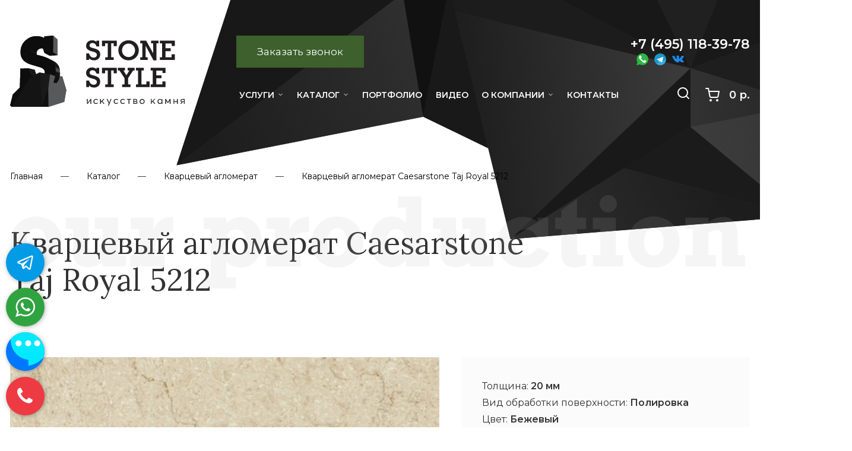

--- FILE ---
content_type: text/html; charset=UTF-8
request_url: https://stone-style.org/catalog/aglomerat/kvartsevyy_aglomerat_taj_royal/
body_size: 26997
content:
<!DOCTYPE html>
<html>
<head>
		<meta http-equiv="X-UA-Compatible" content="IE=edge">
	<meta name="viewport" content="user-scalable=no, initial-scale=1.0, maximum-scale=1.0, width=device-width">
	<!--[if lt IE 9]>
			<![endif]-->
	<link rel="stylesheet" href="/rr_css/reset.css" media="all" />
	<link rel="stylesheet" href="/rr_css/uikit.css" media="all" />
	<link rel="stylesheet" type="text/css" href="//cdn.jsdelivr.net/npm/slick-carousel@1.8.1/slick/slick.css"/>
	<link rel="stylesheet" href="https://cdn.jsdelivr.net/gh/fancyapps/fancybox@3.5.7/dist/jquery.fancybox.min.css" />
	<link rel="stylesheet" href="/rr_css/baron.min.css" media="all">

		<meta http-equiv="Content-Type" content="text/html; charset=UTF-8" />
<meta name="robots" content="index, follow" />
<meta name="keywords" content="Кварцевый агломерат Caesarstone Taj Royal 5212, купить, цена, стоимость, продажа, поставщик, магазин, в Москве, заказать, натуральный камень, природный, дилер, монтаж под ключ" />
<meta name="description" content="Продаем Кварцевый агломерат Caesarstone Taj Royal 5212 в Москве. Кварцевый агломерат Caesarstone Taj Royal 5212 от поставщика в РФ по низкой цене. Оказываем услуги по монтажу." />
<script type="text/javascript" data-skip-moving="true">(function(w, d) {var v = w.frameCacheVars = {'CACHE_MODE':'HTMLCACHE','storageBlocks':[],'dynamicBlocks':{'XEVOpk':'88919cb1502e','form__request-call':'d41d8cd98f00','geolocation_name':'5bff6707bd25','cookie':'d41d8cd98f00'},'AUTO_UPDATE':true,'AUTO_UPDATE_TTL':'120','version':'2'};var inv = false;if (v.AUTO_UPDATE === false){if (v.AUTO_UPDATE_TTL && v.AUTO_UPDATE_TTL > 0){var lm = Date.parse(d.lastModified);if (!isNaN(lm)){var td = new Date().getTime();if ((lm + v.AUTO_UPDATE_TTL * 1000) >= td){w.frameRequestStart = false;w.preventAutoUpdate = true;return;}inv = true;}}else{w.frameRequestStart = false;w.preventAutoUpdate = true;return;}}var r = w.XMLHttpRequest ? new XMLHttpRequest() : (w.ActiveXObject ? new w.ActiveXObject("Microsoft.XMLHTTP") : null);if (!r) { return; }w.frameRequestStart = true;var m = v.CACHE_MODE; var l = w.location; var x = new Date().getTime();var q = "?bxrand=" + x + (l.search.length > 0 ? "&" + l.search.substring(1) : "");var u = l.protocol + "//" + l.host + l.pathname + q;r.open("GET", u, true);r.setRequestHeader("BX-ACTION-TYPE", "get_dynamic");r.setRequestHeader("X-Bitrix-Composite", "get_dynamic");r.setRequestHeader("BX-CACHE-MODE", m);r.setRequestHeader("BX-CACHE-BLOCKS", v.dynamicBlocks ? JSON.stringify(v.dynamicBlocks) : "");if (inv){r.setRequestHeader("BX-INVALIDATE-CACHE", "Y");}try { r.setRequestHeader("BX-REF", d.referrer || "");} catch(e) {}if (m === "APPCACHE"){r.setRequestHeader("BX-APPCACHE-PARAMS", JSON.stringify(v.PARAMS));r.setRequestHeader("BX-APPCACHE-URL", v.PAGE_URL ? v.PAGE_URL : "");}r.onreadystatechange = function() {if (r.readyState != 4) { return; }var a = r.getResponseHeader("BX-RAND");var b = w.BX && w.BX.frameCache ? w.BX.frameCache : false;if (a != x || !((r.status >= 200 && r.status < 300) || r.status === 304 || r.status === 1223 || r.status === 0)){var f = {error:true, reason:a!=x?"bad_rand":"bad_status", url:u, xhr:r, status:r.status};if (w.BX && w.BX.ready && b){BX.ready(function() {setTimeout(function(){BX.onCustomEvent("onFrameDataRequestFail", [f]);}, 0);});}w.frameRequestFail = f;return;}if (b){b.onFrameDataReceived(r.responseText);if (!w.frameUpdateInvoked){b.update(false);}w.frameUpdateInvoked = true;}else{w.frameDataString = r.responseText;}};r.send();var p = w.performance;if (p && p.addEventListener && p.getEntries && p.setResourceTimingBufferSize){var e = 'resourcetimingbufferfull';var h = function() {if (w.BX && w.BX.frameCache && w.BX.frameCache.frameDataInserted){p.removeEventListener(e, h);}else {p.setResourceTimingBufferSize(p.getEntries().length + 50);}};p.addEventListener(e, h);}})(window, document);</script>
<script type="text/javascript" data-skip-moving="true">(function(w, d, n) {var cl = "bx-core";var ht = d.documentElement;var htc = ht ? ht.className : undefined;if (htc === undefined || htc.indexOf(cl) !== -1){return;}var ua = n.userAgent;if (/(iPad;)|(iPhone;)/i.test(ua)){cl += " bx-ios";}else if (/Windows/i.test(ua)){cl += ' bx-win';}else if (/Macintosh/i.test(ua)){cl += " bx-mac";}else if (/Linux/i.test(ua) && !/Android/i.test(ua)){cl += " bx-linux";}else if (/Android/i.test(ua)){cl += " bx-android";}cl += (/(ipad|iphone|android|mobile|touch)/i.test(ua) ? " bx-touch" : " bx-no-touch");cl += w.devicePixelRatio && w.devicePixelRatio >= 2? " bx-retina": " bx-no-retina";var ieVersion = -1;if (/AppleWebKit/.test(ua)){cl += " bx-chrome";}else if (/Opera/.test(ua)){cl += " bx-opera";}else if (/Firefox/.test(ua)){cl += " bx-firefox";}ht.className = htc ? htc + " " + cl : cl;})(window, document, navigator);</script>


<link href="/local/templates/.default/components/bitrix/catalog/catalog/bitrix/catalog.element/.default/style.css?16260263894405" type="text/css"  rel="stylesheet" />
<link href="/local/templates/.default/components/bitrix/news.list/catalog__similar-shades/style.css?16260263891187" type="text/css"  rel="stylesheet" />
<link href="/bitrix/components/bitrix/form.result.new/error.css?1522623988163" type="text/css"  rel="stylesheet" />
<link href="/local/templates/.default/components/bitrix/news.list/services__additional-services/style.css?1626026389478" type="text/css"  rel="stylesheet" />
<link href="/local/templates/.default/components/bitrix/news.list/services__we-also-make/style.css?1695053833684" type="text/css"  rel="stylesheet" />
<link href="/local/templates/.default/components/bitrix/search.title/fixed/style.css?16260263896220" type="text/css"  data-template-style="true"  rel="stylesheet" />
<link href="/local/templates/.default/components/bitrix/menu/header_menu/style.css?16668232585224" type="text/css"  data-template-style="true"  rel="stylesheet" />
<link href="/local/templates/.default/components/bitrix/breadcrumb/stonestyle/style.css?1626026389510" type="text/css"  data-template-style="true"  rel="stylesheet" />
<link href="/local/templates/.default/components/bitrix/menu/footer_menu/style.css?1626026389307" type="text/css"  data-template-style="true"  rel="stylesheet" />
<link href="/local/templates/stone_style/template_styles.css?174979913613894" type="text/css"  data-template-style="true"  rel="stylesheet" />







	<title>Кварцевый агломерат Caesarstone Taj Royal 5212: Купите в Москве По Цене Поставщика | Stone Style </title>

		<link rel="preconnect" href="https://fonts.gstatic.com">
	<link href="https://fonts.googleapis.com/css2?family=Lora:wght@400;500&family=Montserrat:wght@400;500;600&display=swap" rel="stylesheet">

		<link rel="icon" href="/favicon.ico" type="image/x-icon" />
	<link rel="shortcut icon" href="/favicon.ico" type="image/x-icon" />

		<link rel="alternate" href="https://stone-style.org/mobile/catalog/aglomerat/kvartsevyy_aglomerat_taj_royal/">


		
<noscript><img src="https://vk.com/rtrg?p=VK-RTRG-1518869-gOc1M" style="position:fixed; left:-999px;" alt=""/></noscript>

<!-- Yandex.Metrika counter -->

<noscript><div></div></noscript>
<!-- /Yandex.Metrika counter -->
<!-- Facebook Pixel Code -->

<noscript><img height="1" width="1" style="display:none"
src="https://www.facebook.com/tr?id=1206538249407605&ev=PageView&noscript=1"
/></noscript>
<!-- End Facebook Pixel Code -->
		</head>
<body>
			<div id="overlay" class="overlay hidden">
		<div class="loader">
			<div class="lds-default"><div></div><div></div><div></div><div></div><div></div><div></div><div></div><div></div><div></div><div></div><div></div><div></div></div>
		</div>
	</div>
	
		<div class="inline-search-block fixed with-close big">
		<div class="maxwidth-theme">
			<div class="col-md-12">
				<div class="search-wrapper">
					<div id="title-search">
						<form action="/search/index.php" class="search">
							<div class="search-input-div">
								<input class="search-input" id="title-search-input" type="text" name="q" value="" placeholder="Поиск" size="20" maxlength="50" autocomplete="off" />
							</div>
							<div class="search-button-div">
								<button class="btn btn-search btn--green" type="submit" name="s" value="Найти">Найти</button>
								<span class="close-block inline-search-hide"><span class="svg svg-close close-icons"></span></span>
							</div>
						</form>
					</div>
				</div>
			</div>
		</div>
	</div>
	<div class="bg__header short">
		<header>
			<div class="wrapper flex flex--space-between">
				<a class="header__logo" href="/" title="На главную">
					<img src="/rr_images/decoration/logo.svg" loading="lazy"  title="Stone-Style" alt="Stone-Style" />
				</a>
				<div class="header__right-column flex flex--column flex--space-between">
					<div class="flex flex--space-between">
						<div class="header__slogan">
	<div class="f13 section--dark">
		Весь комплекс услуг с натуральным камнем<br>
		Продажа, изготовление, монтаж, обслуживание<br>
		Звоните в будни, с 10.00 до 20.00
	</div>
</div>												<div class="header__form_request_call">
		<div class="btn btn--green btn--request-call nowrap">Заказать звонок</div>
</div>						<style>
	.header__phone h3 {
		white-space: nowrap;
		line-height: 1.4;
	}
</style>
<div class="header__phone">
	<div class="text--right section--dark">
		<h3 class="semibold">+7 (495) 118-39-78</h3>
		<div class="flex">
			<a class="contacts_icon icon_wapp" href="https://api.whatsapp.com/send?phone=79852267646" alt="WhatsApp" target="_blank" onclick="ym(39659875, 'reachGoal', 'FB_WHATSAPP')"></a>
			<a class="contacts_icon icon_telegram" href="https://t.me/stonestylemoscow" alt="Telegram" target="_blank" onclick="ym(39659875, 'reachGoal', 'FB_TELEGRAM')"></a>
			<a class="contacts_icon icon_vk" href="https://vk.com/stonestylevk" alt="VK" target="_blank"></a>
		</div>
	</div>
</div>					</div>
					<div class="flex pt-10 flex--space-between flex--center">
						
<div class="header__main_menu ml--30">
	<nav role="navigation">
	
		<ul id="mainmenu" class="flex flex--space-between">

		
			
			
									<li><a href="/services/" class="root-item nowrap">Услуги</a>
						<ul>
				
			
			
		
			
			
								
				
				

										
												
							<li class='section_menu'><span>Виды услуг :</span>							
							<div><a href="/services/proektirovanie-izdeliy-iz-kamnya.html">Проектирование изделий из камня</a></div>

												
										
					
					

				
			
			
		
			
			
								
				
				

										
												
														
							<div><a href="/services/izgotovlenie-izdeliy-iz-kamnya.html">Изготовление изделий из камня</a></div>

												
										
					
					

				
			
			
		
			
			
								
				
				

										
												
														
							<div><a href="/services/montazh-izdelii-iz-kamnya.html">Монтаж изделий из камня</a></div>

												
										
					
					

				
			
			
		
			
			
								
				
				

										
												
														
							<div><a href="/services/ukhod-i-obsluzhivanie-izdelii-iz-kamnya.html">Уход и обслуживание изделий из камня</a></div>

												
										
					
					

				
			
			
		
			
			
								
				
				

										
												
							</li><li class='section_menu'><span>Услуги по объектам :</span>							
							<div><a href="/services/otdelka-lestnits-naturalnym-kamnem.html">Отделка лестниц</a></div>

												
										
					
					

				
			
			
		
			
			
								
				
				

										
												
														
							<div><a href="/services/stoleshnitsy-iz-naturalnogo-kamnya.html">Столешницы</a></div>

												
										
					
					

				
			
			
		
			
			
								
				
				

										
												
														
							<div><a href="/services/podokonniki-iz-naturalnogo-kamnya.html">Подоконники</a></div>

												
										
					
					

				
			
			
		
			
			
								
				
				

										
												
														
							<div><a href="/services/oblitsovka-kaminov-naturalnym-kamnem.html">Облицовка каминов</a></div>

												
										
					
					

				
			
			
		
			
			
								
				
				

										
												
														
							<div><a href="/services/oblitsovka-sten-naturalnym-kamnem.html">Облицовка стен</a></div>

												
										
					
					

				
			
			
		
			
			
								
				
				

										
												
														
							<div><a href="/services/otdelka-polov-naturalnym-kamnem.html">Отделка полов</a></div>

												
										
					
					

				
			
			
		
			
			
								
				
				

										
												
														
							<div><a href="/services/otdelka-tsokolya-naturalnym-kamnem.html">Отделка цоколя</a></div>

												
										
					
					

				
			
			
		
			
			
								
				
				

										
												
														
							<div><a href="/services/otdelka-fasada-naturalnym-kamnem.html">Отделка фасада</a></div>

												
										
					
					

				
			
			
		
			
			
								
				
				

										
												
														
							<div><a href="/services/otdelka-vannykh-i-sanuzlov-naturalnym-kamnem.html">Отделка ванных и санузлов</a></div>

												
										
					
					

				
			
			
		
			
			
								
				
				

										
												
														
							<div><a href="/services/otdelka-kukhon-naturalnym-kamnem.html">Отделка кухонь</a></div>

												
										
					
					

				
			
			
		
			
			
								
				
				

										
												
														
							<div><a href="/services/otdelka-interera-kvartiry-naturalnym-kamnem.html">Отделка интерьера квартиры</a></div>

												
										
					
					

				
			
			
		
			
			
								
				
				

										
												
														
							<div><a href="/services/otdelka-doma-naturalnym-kamnem.html">Отделка дома</a></div>

												
										
					
					

				
			
			
		
			
			
								
				
				

										
												
														
							<div><a href="/services/otdelka-basseynov-naturalnym-kamnem.html">Отделка бассейнов</a></div>

												
										
					
					

				
			
			
		
			
			
								
				
				

										
												
														
							<div><a href="/services/otdelka-khammamov-naturalnym-kamnem.html">Отделка хаммамов</a></div>

												
										
					
					

				
			
			
		
			
			
								
				
				

										
												
														
							<div><a href="/services/otdelka-i-izgotovlenie-fontanov.html">Отделка и изготовление фонтанов</a></div>

												
										
					
					

				
			
			
		
							</ul></li>			
			
									<li><a href="/catalog/" class="root-item nowrap">Каталог</a>
						<ul>
				
			
			
		
			
			
								
				
				

										
												
							</li><li class='section_menu'><span>Каталог :</span>							
							<div><a href="/catalog/mramor/">Мрамор</a></div>

												
										
					
					

				
			
			
		
			
			
								
				
				

										
												
														
							<div><a href="/catalog/granit/">Гранит</a></div>

												
										
					
					

				
			
			
		
			
			
								
				
				

										
												
														
							<div><a href="/catalog/kvartsit/">Кварцит</a></div>

												
										
					
					

				
			
			
		
			
			
								
				
				

										
												
														
							<div><a href="/catalog/oniks/">Оникс</a></div>

												
										
					
					

				
			
			
		
			
			
								
				
				

										
												
														
							<div><a href="/catalog/keramicheskiy_kamen/">Керамический камень</a></div>

												
										
					
					

				
			
			
		
			
			
								
				
				

										
												
														
							<div><a href="/catalog/travertin/">Травертин</a></div>

												
										
					
					

				
			
			
		
			
			
								
				
				

										
												
														
							<div><a href="/catalog/poludragotsennyy_kamen/">Полудрагоценный камень</a></div>

												
										
					
					

				
			
			
		
			
			
								
				
				

										
												
														
							<div><a href="/catalog/mozaika/">Мозаика</a></div>

												
										
					
					

				
			
			
		
			
			
								
				
				

										
												
														
							<div><a href="/catalog/aglomerat/">Кварцевый агломерат</a></div>

												
										
					
					

				
			
			
		
			
			
								
				
				

										
												
														
							<div><a href="/catalog/izvestnyak/">Известняк</a></div>

												
										
					
					

				
			
			
		
			
			
								
				
				

										
												
														
							<div><a href="/catalog/valskiy_kvartsit/">Вальский кварцит</a></div>

												
										
					
					

				
			
			
		
			
			
								
				
				

										
												
							</li><li class='section_menu'><span>Информация :</span>							
							<div><a href="/delivery/">Доставка и оплата</a></div>

												
										
					
					

				
			
			
		
							</ul></li>			
			
								
				
				

											<li><a href="/portfolio/" class="no-parent root-item nowrap"><span>Портфолио</span></a></li>
										
					
					

				
			
			
		
			
			
								
				
				

											<li><a href="/about/video/" class="no-parent root-item nowrap"><span>Видео</span></a></li>
										
					
					

				
			
			
		
			
			
									<li><a href="/about/" class="root-item nowrap">О компании</a>
						<ul>
				
			
			
		
			
			
								
				
				

										
												
							</li><li class='section_menu'><span>О нас :</span>							
							<div><a href="/about/our-team/">Наша команда</a></div>

												
										
					
					

				
			
			
		
			
			
								
				
				

										
												
														
							<div><a href="/about/certificates/">Сертификаты, награды</a></div>

												
										
					
					

				
			
			
		
			
			
								
				
				

										
												
														
							<div><a href="/about/cooperation/">Шаблоны договоров</a></div>

												
										
					
					

				
			
			
		
			
			
								
				
				

										
												
														
							<div><a href="/about/partners/">Партнёры</a></div>

												
										
					
					

				
			
			
		
			
			
								
				
				

										
												
														
							<div><a href="/about/feedback/">Отзывы</a></div>

												
										
					
					

				
			
			
		
			
			
								
				
				

										
												
							</li><li class='section_menu'><span>Клиентам :</span>							
							<div><a href="/about/video/">Видеообзоры</a></div>

												
										
					
					

				
			
			
		
			
			
								
				
				

										
												
														
							<div><a href="/privacy-policy/">Конфиденциальность</a></div>

												
										
					
					

				
			
			
		
							</ul></li>			
			
								
				
				

											<li><a href="/contacts/" class="no-parent root-item nowrap"><span>Контакты</span></a></li>
										
					
					

				
			
			
		
		
		</ul>
		
		<div class="cf"></div>
	
	</nav>
</div>
						<style>
.header__search {
	margin-left: auto;
	cursor: pointer;
}
</style>
<div class="header__search search_btn" title="Поиск">
	<img src="/rr_images/icons/icon__search.svg" loading="lazy"  alt="Поиск" width="24" height="24">
</div>
						<style>
.header__basket {
	margin-left: 25px;
}
.header__basket img {
	margin-right: 16px;
}
.header__basket a {
	text-decoration: none;
}
@media (max-width: 1200px) {
	.header__basket {
		margin-left: 10px;
	}
	.header__basket img {
		margin-right: 10px;
	}
}
</style>
<div class="header__basket"><a class="white f18 lht-10 semibold flex flex--center" href="/basket/" title="Запрашиваемые товары"><img src="/rr_images/icons/icon__basket.svg" loading="lazy"   width="24" height="24"><span class="nowrap basket__price">0 р.</span></a></div>					</div>
				</div>
			</div>
		</header>
		<main>
							<div class="wrapper">
					<div class="bread_crumb mt-25 mb-25"><ul><li class="f14 lht-15"><a href="/" title="Главная">Главная</a></li><li class="f14 lht-15"><a href="/catalog/" title="Каталог">Каталог</a></li><li class="f14 lht-15"><a href="/catalog/aglomerat/" title="Кварцевый агломерат">Кварцевый агломерат</a></li><li class="f14 lht-15"><span>Кварцевый агломерат Caesarstone Taj Royal 5212</span></li></ul></div>				</div>
			
<style>
	.bg-text--styles {
		top: -50px;
		z-index: 0;
	}
	.section--gallery-of-works {
		margin-top: 110px;
		margin-bottom: 100px;
		padding-bottom: 0;
		padding-top: 0;
	}
	.section--additional-services {
		padding-top: 0;
		margin-top: 100px;
	}
</style>

<section class="section--detail_page mb-100">
	<div class="wrapper">
		<div class="bg-text bg-text--styles"><img src="/rr_images/decoration/bg_text__our_production.svg" loading="lazy" ></div>
		<h1 class="mb-100 mt-70">Кварцевый агломерат Caesarstone Taj Royal 5212</h1>

		
<div class="detail_page" id="bx_117848907_25606" itemscope itemtype="http://schema.org/Product">
	<meta itemprop="name" content="Кварцевый агломерат Caesarstone Taj Royal 5212" />
	<meta itemprop="description" content="" />
	<meta itemprop="brand" content="STONE-STYLE" />

	<div class="flex flex--60-40 mb-80">
		
				<div class="gallery__carousel">
												<a href="/upload/iblock/737/737e8f22882bdd63cb91b94fd7553956.jpg" data-fancybox="gallery" data-caption="Кварцевый агломерат Caesarstone Taj Royal 5212">
						<img class="img--fluid" src="/upload/resize_cache/iblock/737/636_440_1/737e8f22882bdd63cb91b94fd7553956.jpg" loading="lazy"  alt="Кварцевый агломерат Caesarstone Taj Royal 5212" />
					</a>
									</div>
		
		<div>
			<div class="order_block bg--blue pt-35 pr-35 pb-35 pl-35 mb-35">

													<div class="f16 lht-18 mb-25">
													Толщина: <span class="semibold">20 мм</span><br/>
														Вид обработки поверхности: <span class="semibold">Полировка</span><br/>
														Цвет: <span class="semibold">Бежевый</span><br/>
												</div>
								
									<div class="item_price f18">
						<span class="price_title">Цена:</span>
													<span class="f23 bold offer_price " data-offer="25608">от </span>
												</div>
					<div class="f13 mb-35">Не является офертой</div>
					<div class="item_buy flex">
						<div class="product_quantity flex flex--center">
							<div class="product_quantity_change minus" role="button" tabindex="0" on=""></div>
							<input type="text" class="product_quantity_value" name="product_quantity" value="1" min="1" />
							<div class="product_quantity_change plus" role="button" tabindex="0" on=""></div>
						</div>
						<div class="btn--add-to-cart btn--add-to-cart-detail btn btn--green has-quantity" data-offer="25608">Добавить в проект</div>
					</div>
								
			</div>
			<div class="warning_block pt-35 pr-35 pb-35 pl-35 green f16 lht-15 text--center">
				<span class="semibold">Внимание!</span><br>
				Мы - не интернет-магазин. Данный каталог служит для формирования Вашего проекта в Stone Style.
			</div>
		</div>
		
	</div>
	
			<div class="flex flex--60-40 information">
			
						<div>
				<h2 class="mb-30">Описание</h2>
				<div class="f16 lht-18"><p style="text-align: justify;">
	 Кварцевый агломерат с полированной поверхностью бежевого цвета и мраморным узором. Относится к обширной линейке Classico Collection. Ее используют многие дизайнеры и архитекторы для воплощения в жизнь своих идей в оформлении.
</p>
<p style="text-align: justify;">
	 Taj Royal 5212 - камень, производимый методом кварцевой агломерации. Это один из самых прочных искусственных камней их кварца. По прочности он превосходит такие натуральные камни, как гранит и мрамор. Сфера его использования очень обширна. Он применяется внутри и снаружи помещений для отделочных работ, в местах с повышенной влажностью. Камень сертифицирован для использования в пищевой промышленности и его можно использовать для изготовления столешниц и барных стоек.
</p>
<p style="text-align: justify;">
	 Как правило, кварцевый агломерат Taj Royal 5212 идет на оформление интерьера гостиных, кухонь, спален, рабочих кабинетов, ванных комнат, рецепш и даже бассейнов. Им отделывают такие поверхности, как стены, пол, подоконники, ступени, порталы каминов, колонны и т.п. На открытом воздухе искусственный камень прекрасно подойдет для облицовки фасадов и цоколей зданий, входных групп, а также садово-ландшафтный дизайн.
</p>
 <i><b>Возможна поставка половины слэба.</b>&nbsp;<br>
 </i><br>
 Состав: <br>
<ul>
	<li>натуральный кварц - 93%</li>
 <br>
	<li>связующая полимерная смола, пигменты для придания цвета - 7%.</li>
</ul></div>
			</div>
			
						<div>
									<h2 class="mb-30">Характеристики</h2>
					<ul class="feature f16 lht-18">
																																																																																																																																																																																																																																																	<li>
								<div class="feature-left">Производитель:</div>
								<div class="feature-right semibold">Caesarstone</div>
							</li>
																																																																																																</ul>
							</div>			
		</div>
	
</div>	</div>
</section>


	
	

<section class="services--similar-shades mt-100 mb-100">
	<div class="wrapper">

		<h2 class="mb-40">Похожие оттенки</h2>

		<div class="similar-shades_list flex flex--wrap mt-30">
					<div class="similar-shades_item" id="">
				<a href="/catalog/kvartsevaya_liniya/kvartsevyy_aglomerat_bamboo/" title="Кварцевый агломерат Silestone Bamboo"><img class="img--fluid" src="/upload/resize_cache/iblock/e54/357_214_1/e544862f0c5dea566f823d8e9d97767e.jpg" loading="lazy" ></a>
				<div class="section_info">
					<a class="item_title f19 lht-15 semibold green nodecoration mt-20 mb-10" href="/catalog/kvartsevaya_liniya/kvartsevyy_aglomerat_bamboo/">Кварцевый агломерат Silestone Bamboo</a>
											<div class="item_prop f14 lht-15"><span>Цвет:</span> <span class="color">Бежевый</span></div>
														<div class="item_price mt-25">
						<div>
							<span class="price_title">Цена:</span><br/>
							<span class="price f19 semibold">от 35 315 р.</span>
						</div>
						<div>
							<div class="btn--cart btn--add-to-cart" data-offer="26143"></div>
						</div>
					</div>
								</div>
			</div>
					<div class="similar-shades_item" id="">
				<a href="/catalog/kvartsevaya_liniya/kvartsevyy_aglomerat_blanco_city/" title="Кварцевый агломерат Silestone Blanco City"><img class="img--fluid" src="/upload/resize_cache/iblock/b06/357_214_1/b0639d9bf605fa6d4bb3cd8839a5c4cc.jpg" loading="lazy" ></a>
				<div class="section_info">
					<a class="item_title f19 lht-15 semibold green nodecoration mt-20 mb-10" href="/catalog/kvartsevaya_liniya/kvartsevyy_aglomerat_blanco_city/">Кварцевый агломерат Silestone Blanco City</a>
											<div class="item_prop f14 lht-15"><span>Цвет:</span> <span class="color">Бежевый</span></div>
														<div class="item_price mt-25">
						<div>
							<span class="price_title">Цена:</span><br/>
							<span class="price f19 semibold">от 17 953 р.</span>
						</div>
						<div>
							<div class="btn--cart btn--add-to-cart" data-offer="33122"></div>
						</div>
					</div>
								</div>
			</div>
					<div class="similar-shades_item" id="">
				<a href="/catalog/kvartsevaya_liniya/kvartsevyy_aglomerat_taj_royal/" title="Кварцевый агломерат Caesarstone Taj Royal 5212"><img class="img--fluid" src="/upload/resize_cache/iblock/74d/357_214_1/74dfe350094b7999eb27eab878dbafea.jpg" loading="lazy" ></a>
				<div class="section_info">
					<a class="item_title f19 lht-15 semibold green nodecoration mt-20 mb-10" href="/catalog/kvartsevaya_liniya/kvartsevyy_aglomerat_taj_royal/">Кварцевый агломерат Caesarstone Taj Royal 5212</a>
											<div class="item_prop f14 lht-15"><span>Цвет:</span> <span class="color">Бежевый</span></div>
														<div class="item_price mt-25">
						<div>
							<span class="price_title">Цена:</span><br/>
							<span class="price f19 semibold">от 24 365 р.</span>
						</div>
						<div>
							<div class="btn--cart btn--add-to-cart" data-offer="25608"></div>
						</div>
					</div>
								</div>
			</div>
					<div class="similar-shades_item" id="">
				<a href="/catalog/kvartsevaya_liniya/kvartsevyy_aglomerat_technistone_noble_arco/" title="Кварцевый Агломерат TechniStone Noble Arco"><img class="img--fluid" src="/upload/iblock/65a/65a1d2334b571888e45e90139cb6aee7.jpg" loading="lazy" ></a>
				<div class="section_info">
					<a class="item_title f19 lht-15 semibold green nodecoration mt-20 mb-10" href="/catalog/kvartsevaya_liniya/kvartsevyy_aglomerat_technistone_noble_arco/">Кварцевый Агломерат TechniStone Noble Arco</a>
											<div class="item_prop f14 lht-15"><span>Цвет:</span> <span class="color">Бежевый</span></div>
														<div class="item_price mt-25">
						<div>
							<span class="price_title">Цена:</span><br/>
							<span class="price f19 semibold">от 20 617 р.</span>
						</div>
						<div>
							<div class="btn--cart btn--add-to-cart" data-offer="34219"></div>
						</div>
					</div>
								</div>
			</div>
					<div class="similar-shades_item" id="">
				<a href="/catalog/kvartsevaya_liniya/kvartsevyy_aglomerat_sand_palace/" title="Кварцевый агломерат Viatera Sand Palace Q5201"><img class="img--fluid" src="/upload/resize_cache/iblock/e43/357_214_1/e43f4c703bb1d8c19580c09ae2400cd7.jpg" loading="lazy" ></a>
				<div class="section_info">
					<a class="item_title f19 lht-15 semibold green nodecoration mt-20 mb-10" href="/catalog/kvartsevaya_liniya/kvartsevyy_aglomerat_sand_palace/">Кварцевый агломерат Viatera Sand Palace Q5201</a>
											<div class="item_prop f14 lht-15"><span>Цвет:</span> <span class="color">Бежевый</span></div>
														<div class="item_price mt-25">
						<div>
							<span class="price_title">Цена:</span><br/>
							<span class="price f19 semibold">от 13 624 р.</span>
						</div>
						<div>
							<div class="btn--cart btn--add-to-cart" data-offer="25734"></div>
						</div>
					</div>
								</div>
			</div>
				</div>
	
	</div>
</section>



	
			<style>
		.gallery__object .grid {
			grid-template-columns: 25% 25% 50%;
			grid-template-rows: auto auto;
			grid-column-gap: 2px;
			grid-row-gap: 2px;
		}
			.gallery__object-title {
				font-size: 36px;
			}
			.gallery__photo a {
				display: block;
			    height: 100%;
				width: 100%;
				background-position: center center;
				background-size: cover;
			}
				.gallery__photo a::before {
					content: ' ';
					display: block;
					width: 100%;
				}
				.gallery__photo--1 a::before, .gallery__photo--2 a::before {
					padding-top: 100%;
				}
				.gallery__photo--3 a::before {
					padding-top: 50%;
				}
			.gallery__photo--4 {
				grid-column-start: 1;
				grid-column-end: 3;
			}
			.gallery__info {
				background: url('/rr_images/decoration/bg_text__gallery-of-works.svg') 50px 5px no-repeat transparent;
				padding: 10vw 50px 100px;
				background-size: 80% auto;
			}
		.gallery-of-works .slick-prev {
		    left: -30px;
		}
		.gallery-of-works .slick-next {
		    right: -30px;
		}
		.gallery-of-works .slick-dots {
			position: absolute;
			left: calc(50% + 50px);
			right: 0;
			bottom: 10px;
			z-index: 1500;
		}
		
		@media (max-width: 1500px) {
			.gallery-of-works .slick-prev {
				left: -10px;
			}
			.gallery-of-works .slick-next {
				right: -10px;
			}
		}
		
		@media (max-width: 1200px) {
			.gallery__info {
				padding: 12vw 50px 80px;
			}
			.gallery__object-title {
				font-size: 30px;
			}
		}
	</style>
	<section class="section--gallery-of-works pt-50 pb-150">
		<div class="wrapper">
			<h2 class="centered pb-40">Примеры использования<br> в наших проектах!</h2>
			
			<div class="gallery-of-works">
									<div class="gallery__object">
						<div class="grid">
							<div class="gallery__photo gallery__photo--1">
								<a href="/upload/resize_cache/iblock/273/700_1000_1/27315c96263c9610243d426259fbf816.jpg" data-fancybox="gallery216" tabindex="0" style="background-image: url('/upload/resize_cache/iblock/273/700_1000_1/27315c96263c9610243d426259fbf816.jpg');"></a>
							</div>
							<div class="gallery__photo gallery__photo--2">
								<a href="/upload/resize_cache/iblock/c4e/700_1000_1/c4e4e78f5f04b8fd1a0e11d5e672f0f2.jpg" data-fancybox="gallery216" tabindex="0" style="background-image: url('/upload/resize_cache/iblock/c4e/700_1000_1/c4e4e78f5f04b8fd1a0e11d5e672f0f2.jpg');"></a>
							</div>
							<div class="gallery__photo gallery__photo--3">
								<a href="/upload/resize_cache/iblock/272/700_1000_1/2721df3d27c43bdaa12c6a5e75a079b2.jpg" data-fancybox="gallery216" tabindex="0" style="background-image: url('/upload/resize_cache/iblock/272/700_1000_1/2721df3d27c43bdaa12c6a5e75a079b2.jpg');"></a>
							</div>
							<div class="gallery__photo gallery__photo--4">
								<a href="/upload/resize_cache/iblock/b12/700_1000_1/b121be540fe2713ae08763d463b97979.jpg" data-fancybox="gallery216" tabindex="0" style="background-image: url('/upload/resize_cache/iblock/b12/700_1000_1/b121be540fe2713ae08763d463b97979.jpg');"></a>
							</div>
							<div class="gallery__info">
								<div class="gallery__object-title bold lht-13">Деловой центр, Новокузнецкая</div>
																	<div class="pt-40 f18 bold">Материал: Гранит</div>
																</div>
						</div>
					</div>
										<div class="gallery__object">
						<div class="grid">
							<div class="gallery__photo gallery__photo--1">
								<a href="/upload/resize_cache/iblock/da6/700_1000_1/da69495833ecab7fb9c9d33ce4f48c9e.jpg" data-fancybox="gallery217" tabindex="0" style="background-image: url('/upload/resize_cache/iblock/da6/700_1000_1/da69495833ecab7fb9c9d33ce4f48c9e.jpg');"></a>
							</div>
							<div class="gallery__photo gallery__photo--2">
								<a href="/upload/resize_cache/iblock/96c/700_1000_1/96c061abc36a25b1534e06a13d95a83c.jpg" data-fancybox="gallery217" tabindex="0" style="background-image: url('/upload/resize_cache/iblock/96c/700_1000_1/96c061abc36a25b1534e06a13d95a83c.jpg');"></a>
							</div>
							<div class="gallery__photo gallery__photo--3">
								<a href="/upload/resize_cache/iblock/f73/700_1000_1/f73f5fff38cf64b47b3b36752478e8a7.jpg" data-fancybox="gallery217" tabindex="0" style="background-image: url('/upload/resize_cache/iblock/f73/700_1000_1/f73f5fff38cf64b47b3b36752478e8a7.jpg');"></a>
							</div>
							<div class="gallery__photo gallery__photo--4">
								<a href="/upload/resize_cache/iblock/63e/700_1000_1/63e8fce8e49dff05b11c4898602b19c0.jpg" data-fancybox="gallery217" tabindex="0" style="background-image: url('/upload/resize_cache/iblock/63e/700_1000_1/63e8fce8e49dff05b11c4898602b19c0.jpg');"></a>
							</div>
							<div class="gallery__info">
								<div class="gallery__object-title bold lht-13">Загородный дом, посёлок Жуковка</div>
																	<div class="pt-40 f18 bold">Материал: Мрамор</div>
																</div>
						</div>
					</div>
										<div class="gallery__object">
						<div class="grid">
							<div class="gallery__photo gallery__photo--1">
								<a href="/upload/resize_cache/iblock/fb8/700_1000_1/fb827666644a8f85648d718f3d3694dc.jpg" data-fancybox="gallery219" tabindex="0" style="background-image: url('/upload/resize_cache/iblock/fb8/700_1000_1/fb827666644a8f85648d718f3d3694dc.jpg');"></a>
							</div>
							<div class="gallery__photo gallery__photo--2">
								<a href="/upload/resize_cache/iblock/49c/700_1000_1/49c4a3ea5948c76a2457ba8dc16f86b7.jpg" data-fancybox="gallery219" tabindex="0" style="background-image: url('/upload/resize_cache/iblock/49c/700_1000_1/49c4a3ea5948c76a2457ba8dc16f86b7.jpg');"></a>
							</div>
							<div class="gallery__photo gallery__photo--3">
								<a href="/upload/resize_cache/iblock/3a7/700_1000_1/3a74fcd4a9c68294c851af24529a0c74.jpg" data-fancybox="gallery219" tabindex="0" style="background-image: url('/upload/resize_cache/iblock/3a7/700_1000_1/3a74fcd4a9c68294c851af24529a0c74.jpg');"></a>
							</div>
							<div class="gallery__photo gallery__photo--4">
								<a href="/upload/resize_cache/iblock/471/700_1000_1/471d7003f1782ebbd8035862496c9da6.jpg" data-fancybox="gallery219" tabindex="0" style="background-image: url('/upload/resize_cache/iblock/471/700_1000_1/471d7003f1782ebbd8035862496c9da6.jpg');"></a>
							</div>
							<div class="gallery__info">
								<div class="gallery__object-title bold lht-13">Изготовление мраморного пола. Частная квартира на Котельнической набережной</div>
																	<div class="pt-40 f18 bold">Материал: Мрамор, Оникс</div>
																</div>
						</div>
					</div>
										<div class="gallery__object">
						<div class="grid">
							<div class="gallery__photo gallery__photo--1">
								<a href="/upload/resize_cache/iblock/d54/700_1000_1/d54e899092fee09b19d1526d8c204332.jpg" data-fancybox="gallery220" tabindex="0" style="background-image: url('/upload/resize_cache/iblock/d54/700_1000_1/d54e899092fee09b19d1526d8c204332.jpg');"></a>
							</div>
							<div class="gallery__photo gallery__photo--2">
								<a href="/upload/resize_cache/iblock/0c2/700_1000_1/0c2127d18a981a9b4766591e51efb669.jpg" data-fancybox="gallery220" tabindex="0" style="background-image: url('/upload/resize_cache/iblock/0c2/700_1000_1/0c2127d18a981a9b4766591e51efb669.jpg');"></a>
							</div>
							<div class="gallery__photo gallery__photo--3">
								<a href="/upload/resize_cache/iblock/595/700_1000_1/5958e89b07a54c1b303152a15fecaa39.jpg" data-fancybox="gallery220" tabindex="0" style="background-image: url('/upload/resize_cache/iblock/595/700_1000_1/5958e89b07a54c1b303152a15fecaa39.jpg');"></a>
							</div>
							<div class="gallery__photo gallery__photo--4">
								<a href="/upload/resize_cache/iblock/0ab/700_1000_1/0abdd64d0eb129a7c4a61f3ae732c974.jpg" data-fancybox="gallery220" tabindex="0" style="background-image: url('/upload/resize_cache/iblock/0ab/700_1000_1/0abdd64d0eb129a7c4a61f3ae732c974.jpg');"></a>
							</div>
							<div class="gallery__info">
								<div class="gallery__object-title bold lht-13">Квартира на Новом Арбате</div>
																	<div class="pt-40 f18 bold">Материал: Мрамор</div>
																</div>
						</div>
					</div>
										<div class="gallery__object">
						<div class="grid">
							<div class="gallery__photo gallery__photo--1">
								<a href="/upload/resize_cache/iblock/e9e/700_1000_1/e9e088660f7135cf909d97bcccf185de.jpg" data-fancybox="gallery221" tabindex="0" style="background-image: url('/upload/resize_cache/iblock/e9e/700_1000_1/e9e088660f7135cf909d97bcccf185de.jpg');"></a>
							</div>
							<div class="gallery__photo gallery__photo--2">
								<a href="/upload/resize_cache/iblock/38f/700_1000_1/38f8a31ce55c2bf4feb05533b90d218a.jpg" data-fancybox="gallery221" tabindex="0" style="background-image: url('/upload/resize_cache/iblock/38f/700_1000_1/38f8a31ce55c2bf4feb05533b90d218a.jpg');"></a>
							</div>
							<div class="gallery__photo gallery__photo--3">
								<a href="/upload/resize_cache/iblock/c08/700_1000_1/c081cb6e84bc8af10279063db2f91699.jpg" data-fancybox="gallery221" tabindex="0" style="background-image: url('/upload/resize_cache/iblock/c08/700_1000_1/c081cb6e84bc8af10279063db2f91699.jpg');"></a>
							</div>
							<div class="gallery__photo gallery__photo--4">
								<a href="/upload/resize_cache/iblock/9f9/700_1000_1/9f9356ccdcf2caf2a9a1ce15a027c976.jpg" data-fancybox="gallery221" tabindex="0" style="background-image: url('/upload/resize_cache/iblock/9f9/700_1000_1/9f9356ccdcf2caf2a9a1ce15a027c976.jpg');"></a>
							</div>
							<div class="gallery__info">
								<div class="gallery__object-title bold lht-13">Отделка фасадов и входных групп гранитом</div>
																	<div class="pt-40 f18 bold">Материал: Гранит</div>
																</div>
						</div>
					</div>
										<div class="gallery__object">
						<div class="grid">
							<div class="gallery__photo gallery__photo--1">
								<a href="/upload/iblock/0fb/0fb2d19265f6b2c7ec5050606740b408.jpg" data-fancybox="gallery222" tabindex="0" style="background-image: url('/upload/iblock/0fb/0fb2d19265f6b2c7ec5050606740b408.jpg');"></a>
							</div>
							<div class="gallery__photo gallery__photo--2">
								<a href="/upload/resize_cache/iblock/7e2/700_1000_1/7e23e5213315498fca4e59c71f606c2b.jpg" data-fancybox="gallery222" tabindex="0" style="background-image: url('/upload/resize_cache/iblock/7e2/700_1000_1/7e23e5213315498fca4e59c71f606c2b.jpg');"></a>
							</div>
							<div class="gallery__photo gallery__photo--3">
								<a href="/upload/resize_cache/iblock/054/700_1000_1/054d3b30886b1acf8208fdb64fc5361e.jpg" data-fancybox="gallery222" tabindex="0" style="background-image: url('/upload/resize_cache/iblock/054/700_1000_1/054d3b30886b1acf8208fdb64fc5361e.jpg');"></a>
							</div>
							<div class="gallery__photo gallery__photo--4">
								<a href="/upload/resize_cache/iblock/95b/700_1000_1/95b6ccc9bba951d376761ca1c7e1df0f.jpg" data-fancybox="gallery222" tabindex="0" style="background-image: url('/upload/resize_cache/iblock/95b/700_1000_1/95b6ccc9bba951d376761ca1c7e1df0f.jpg');"></a>
							</div>
							<div class="gallery__info">
								<div class="gallery__object-title bold lht-13">Частная квартира в городе Балашиха</div>
																	<div class="pt-40 f18 bold">Материал: Оникс</div>
																</div>
						</div>
					</div>
										<div class="gallery__object">
						<div class="grid">
							<div class="gallery__photo gallery__photo--1">
								<a href="/upload/resize_cache/iblock/196/700_1000_1/196bbe13ba5dc9a0ca1e4f28a41c3f35.jpg" data-fancybox="gallery224" tabindex="0" style="background-image: url('/upload/resize_cache/iblock/196/700_1000_1/196bbe13ba5dc9a0ca1e4f28a41c3f35.jpg');"></a>
							</div>
							<div class="gallery__photo gallery__photo--2">
								<a href="/upload/resize_cache/iblock/79e/700_1000_1/79efbc035ebd9023aeaa292ec1a2f7ac.jpg" data-fancybox="gallery224" tabindex="0" style="background-image: url('/upload/resize_cache/iblock/79e/700_1000_1/79efbc035ebd9023aeaa292ec1a2f7ac.jpg');"></a>
							</div>
							<div class="gallery__photo gallery__photo--3">
								<a href="/upload/resize_cache/iblock/2d2/700_1000_1/2d27f3d6eef8bcfc54921470146a0248.jpg" data-fancybox="gallery224" tabindex="0" style="background-image: url('/upload/resize_cache/iblock/2d2/700_1000_1/2d27f3d6eef8bcfc54921470146a0248.jpg');"></a>
							</div>
							<div class="gallery__photo gallery__photo--4">
								<a href="/upload/resize_cache/iblock/caf/700_1000_1/caf8867c6e08b67a2a524b9951ecb65c.jpg" data-fancybox="gallery224" tabindex="0" style="background-image: url('/upload/resize_cache/iblock/caf/700_1000_1/caf8867c6e08b67a2a524b9951ecb65c.jpg');"></a>
							</div>
							<div class="gallery__info">
								<div class="gallery__object-title bold lht-13">Частная квартира на Поварской улице</div>
																	<div class="pt-40 f18 bold">Материал: Мрамор</div>
																</div>
						</div>
					</div>
										<div class="gallery__object">
						<div class="grid">
							<div class="gallery__photo gallery__photo--1">
								<a href="/upload/resize_cache/iblock/323/700_1000_1/323c54f4f2586f11e08275cbf88ca6b1.jpg" data-fancybox="gallery226" tabindex="0" style="background-image: url('/upload/resize_cache/iblock/323/700_1000_1/323c54f4f2586f11e08275cbf88ca6b1.jpg');"></a>
							</div>
							<div class="gallery__photo gallery__photo--2">
								<a href="/upload/resize_cache/iblock/313/700_1000_1/313372212625e8758940cf0da3123d2e.jpg" data-fancybox="gallery226" tabindex="0" style="background-image: url('/upload/resize_cache/iblock/313/700_1000_1/313372212625e8758940cf0da3123d2e.jpg');"></a>
							</div>
							<div class="gallery__photo gallery__photo--3">
								<a href="/upload/resize_cache/iblock/37a/700_1000_1/37af43ae47b546c8b651beaba8a85cc8.jpg" data-fancybox="gallery226" tabindex="0" style="background-image: url('/upload/resize_cache/iblock/37a/700_1000_1/37af43ae47b546c8b651beaba8a85cc8.jpg');"></a>
							</div>
							<div class="gallery__photo gallery__photo--4">
								<a href="/upload/resize_cache/iblock/4a6/700_1000_1/4a624d5b11447135b225d21c788283a0.jpg" data-fancybox="gallery226" tabindex="0" style="background-image: url('/upload/resize_cache/iblock/4a6/700_1000_1/4a624d5b11447135b225d21c788283a0.jpg');"></a>
							</div>
							<div class="gallery__info">
								<div class="gallery__object-title bold lht-13">Частная квартира на Чистых Прудах</div>
																	<div class="pt-40 f18 bold">Материал: Мрамор</div>
																</div>
						</div>
					</div>
										<div class="gallery__object">
						<div class="grid">
							<div class="gallery__photo gallery__photo--1">
								<a href="/upload/resize_cache/iblock/6d7/700_1000_1/6d7442c27e2b97d3ef30630f6235b8c0.jpg" data-fancybox="gallery228" tabindex="0" style="background-image: url('/upload/resize_cache/iblock/6d7/700_1000_1/6d7442c27e2b97d3ef30630f6235b8c0.jpg');"></a>
							</div>
							<div class="gallery__photo gallery__photo--2">
								<a href="/upload/resize_cache/iblock/fd5/700_1000_1/fd50e322f3601b8c5ad47db833e22647.jpg" data-fancybox="gallery228" tabindex="0" style="background-image: url('/upload/resize_cache/iblock/fd5/700_1000_1/fd50e322f3601b8c5ad47db833e22647.jpg');"></a>
							</div>
							<div class="gallery__photo gallery__photo--3">
								<a href="/upload/resize_cache/iblock/d6c/700_1000_1/d6c97efc0764498fe026b6dee9b3e29b.jpg" data-fancybox="gallery228" tabindex="0" style="background-image: url('/upload/resize_cache/iblock/d6c/700_1000_1/d6c97efc0764498fe026b6dee9b3e29b.jpg');"></a>
							</div>
							<div class="gallery__photo gallery__photo--4">
								<a href="/upload/resize_cache/iblock/e43/700_1000_1/e4344a7012a141875257bd3e463baf7c.jpg" data-fancybox="gallery228" tabindex="0" style="background-image: url('/upload/resize_cache/iblock/e43/700_1000_1/e4344a7012a141875257bd3e463baf7c.jpg');"></a>
							</div>
							<div class="gallery__info">
								<div class="gallery__object-title bold lht-13">Частная квартира на ул. Кастанаевская</div>
																	<div class="pt-40 f18 bold">Материал: Кварцевый агломерат</div>
																</div>
						</div>
					</div>
										<div class="gallery__object">
						<div class="grid">
							<div class="gallery__photo gallery__photo--1">
								<a href="/upload/resize_cache/iblock/052/700_1000_1/052aecf296de1075c53af7f4edd0b8d4.jpg" data-fancybox="gallery229" tabindex="0" style="background-image: url('/upload/resize_cache/iblock/052/700_1000_1/052aecf296de1075c53af7f4edd0b8d4.jpg');"></a>
							</div>
							<div class="gallery__photo gallery__photo--2">
								<a href="/upload/resize_cache/iblock/63f/700_1000_1/63f46c72c4ed4be2c7d41b95940813a9.jpg" data-fancybox="gallery229" tabindex="0" style="background-image: url('/upload/resize_cache/iblock/63f/700_1000_1/63f46c72c4ed4be2c7d41b95940813a9.jpg');"></a>
							</div>
							<div class="gallery__photo gallery__photo--3">
								<a href="/upload/resize_cache/iblock/e43/700_1000_1/e438c9378eae32ff80d401a010ca8d9a.jpg" data-fancybox="gallery229" tabindex="0" style="background-image: url('/upload/resize_cache/iblock/e43/700_1000_1/e438c9378eae32ff80d401a010ca8d9a.jpg');"></a>
							</div>
							<div class="gallery__photo gallery__photo--4">
								<a href="/upload/resize_cache/iblock/030/700_1000_1/0309a111afaefe95ac2e8421b6d6939a.jpg" data-fancybox="gallery229" tabindex="0" style="background-image: url('/upload/resize_cache/iblock/030/700_1000_1/0309a111afaefe95ac2e8421b6d6939a.jpg');"></a>
							</div>
							<div class="gallery__info">
								<div class="gallery__object-title bold lht-13">Частная квартира на улице Пречистенка</div>
																	<div class="pt-40 f18 bold">Материал: Травертин</div>
																</div>
						</div>
					</div>
										<div class="gallery__object">
						<div class="grid">
							<div class="gallery__photo gallery__photo--1">
								<a href="/upload/resize_cache/iblock/c61/700_1000_1/c6179c4d030ade6690807ca3e13144b6.jpg" data-fancybox="gallery231" tabindex="0" style="background-image: url('/upload/resize_cache/iblock/c61/700_1000_1/c6179c4d030ade6690807ca3e13144b6.jpg');"></a>
							</div>
							<div class="gallery__photo gallery__photo--2">
								<a href="/upload/resize_cache/iblock/02d/700_1000_1/02d8611fcc575eb72336275f27fd15cd.jpg" data-fancybox="gallery231" tabindex="0" style="background-image: url('/upload/resize_cache/iblock/02d/700_1000_1/02d8611fcc575eb72336275f27fd15cd.jpg');"></a>
							</div>
							<div class="gallery__photo gallery__photo--3">
								<a href="/upload/resize_cache/iblock/e6f/700_1000_1/e6f3412ecef2ac186598b2e71d919441.jpg" data-fancybox="gallery231" tabindex="0" style="background-image: url('/upload/resize_cache/iblock/e6f/700_1000_1/e6f3412ecef2ac186598b2e71d919441.jpg');"></a>
							</div>
							<div class="gallery__photo gallery__photo--4">
								<a href="/upload/resize_cache/iblock/107/700_1000_1/1078b0d3ba5230ce4b2c66a50a76d302.jpg" data-fancybox="gallery231" tabindex="0" style="background-image: url('/upload/resize_cache/iblock/107/700_1000_1/1078b0d3ba5230ce4b2c66a50a76d302.jpg');"></a>
							</div>
							<div class="gallery__info">
								<div class="gallery__object-title bold lht-13">Реставрация и клининг</div>
																	<div class="pt-40 f18 bold">Материал: Гранит</div>
																</div>
						</div>
					</div>
										<div class="gallery__object">
						<div class="grid">
							<div class="gallery__photo gallery__photo--1">
								<a href="/upload/resize_cache/iblock/f3f/700_1000_1/f3fdd86e55a283d67646fa7ca892ab80.jpg" data-fancybox="gallery280" tabindex="0" style="background-image: url('/upload/resize_cache/iblock/f3f/700_1000_1/f3fdd86e55a283d67646fa7ca892ab80.jpg');"></a>
							</div>
							<div class="gallery__photo gallery__photo--2">
								<a href="/upload/resize_cache/iblock/bbd/700_1000_1/bbd7bb4258d61c93dab9cdf4ea6fde78.jpg" data-fancybox="gallery280" tabindex="0" style="background-image: url('/upload/resize_cache/iblock/bbd/700_1000_1/bbd7bb4258d61c93dab9cdf4ea6fde78.jpg');"></a>
							</div>
							<div class="gallery__photo gallery__photo--3">
								<a href="/upload/resize_cache/iblock/7df/700_1000_1/7df1265c2e67ead2b67c0cc01797cd1e.jpg" data-fancybox="gallery280" tabindex="0" style="background-image: url('/upload/resize_cache/iblock/7df/700_1000_1/7df1265c2e67ead2b67c0cc01797cd1e.jpg');"></a>
							</div>
							<div class="gallery__photo gallery__photo--4">
								<a href="/upload/resize_cache/iblock/725/700_1000_1/725a0ef9268f0131d68cd54aae00ed18.jpg" data-fancybox="gallery280" tabindex="0" style="background-image: url('/upload/resize_cache/iblock/725/700_1000_1/725a0ef9268f0131d68cd54aae00ed18.jpg');"></a>
							</div>
							<div class="gallery__info">
								<div class="gallery__object-title bold lht-13">Клубный дом на Чистых Прудах</div>
																	<div class="pt-40 f18 bold">Материал: Оникс</div>
																</div>
						</div>
					</div>
										<div class="gallery__object">
						<div class="grid">
							<div class="gallery__photo gallery__photo--1">
								<a href="/upload/resize_cache/iblock/e9a/700_1000_1/e9a9cd644d5b53af3e9300f3bdc9aa81.jpg" data-fancybox="gallery281" tabindex="0" style="background-image: url('/upload/resize_cache/iblock/e9a/700_1000_1/e9a9cd644d5b53af3e9300f3bdc9aa81.jpg');"></a>
							</div>
							<div class="gallery__photo gallery__photo--2">
								<a href="/upload/resize_cache/iblock/882/700_1000_1/882ec584644867af38ec09f8bd73d64d.jpg" data-fancybox="gallery281" tabindex="0" style="background-image: url('/upload/resize_cache/iblock/882/700_1000_1/882ec584644867af38ec09f8bd73d64d.jpg');"></a>
							</div>
							<div class="gallery__photo gallery__photo--3">
								<a href="/upload/resize_cache/iblock/6d9/700_1000_1/6d99634dcf3cfd6e98e9995e98ac3e4a.jpg" data-fancybox="gallery281" tabindex="0" style="background-image: url('/upload/resize_cache/iblock/6d9/700_1000_1/6d99634dcf3cfd6e98e9995e98ac3e4a.jpg');"></a>
							</div>
							<div class="gallery__photo gallery__photo--4">
								<a href="/upload/resize_cache/iblock/844/700_1000_1/844ce93905a7c4eeb5ecdf60c0a57fec.jpg" data-fancybox="gallery281" tabindex="0" style="background-image: url('/upload/resize_cache/iblock/844/700_1000_1/844ce93905a7c4eeb5ecdf60c0a57fec.jpg');"></a>
							</div>
							<div class="gallery__info">
								<div class="gallery__object-title bold lht-13">Частная квартира на Кропоткинской</div>
																	<div class="pt-40 f18 bold">Материал: Мрамор</div>
																</div>
						</div>
					</div>
										<div class="gallery__object">
						<div class="grid">
							<div class="gallery__photo gallery__photo--1">
								<a href="/upload/resize_cache/iblock/6d5/700_1000_1/6d531573eee4fe7cf358a24a4c6b5688.jpg" data-fancybox="gallery293" tabindex="0" style="background-image: url('/upload/resize_cache/iblock/6d5/700_1000_1/6d531573eee4fe7cf358a24a4c6b5688.jpg');"></a>
							</div>
							<div class="gallery__photo gallery__photo--2">
								<a href="/upload/resize_cache/iblock/ebb/700_1000_1/ebbbfed43a2d4d37a5267fbd6e96c6b4.jpg" data-fancybox="gallery293" tabindex="0" style="background-image: url('/upload/resize_cache/iblock/ebb/700_1000_1/ebbbfed43a2d4d37a5267fbd6e96c6b4.jpg');"></a>
							</div>
							<div class="gallery__photo gallery__photo--3">
								<a href="/upload/resize_cache/iblock/9ff/700_1000_1/9ff1f3ec792607f1b9a76dda15d1d1ef.jpg" data-fancybox="gallery293" tabindex="0" style="background-image: url('/upload/resize_cache/iblock/9ff/700_1000_1/9ff1f3ec792607f1b9a76dda15d1d1ef.jpg');"></a>
							</div>
							<div class="gallery__photo gallery__photo--4">
								<a href="/upload/resize_cache/iblock/03f/700_1000_1/03f786291c779d43e23b3d80c8a56d13.jpg" data-fancybox="gallery293" tabindex="0" style="background-image: url('/upload/resize_cache/iblock/03f/700_1000_1/03f786291c779d43e23b3d80c8a56d13.jpg');"></a>
							</div>
							<div class="gallery__info">
								<div class="gallery__object-title bold lht-13">Частная квартира на Садовнической</div>
																	<div class="pt-40 f18 bold">Материал: Мрамор</div>
																</div>
						</div>
					</div>
										<div class="gallery__object">
						<div class="grid">
							<div class="gallery__photo gallery__photo--1">
								<a href="/upload/resize_cache/iblock/39f/700_1000_1/39f5922094e421c976ead2ec349203a1.jpg" data-fancybox="gallery294" tabindex="0" style="background-image: url('/upload/resize_cache/iblock/39f/700_1000_1/39f5922094e421c976ead2ec349203a1.jpg');"></a>
							</div>
							<div class="gallery__photo gallery__photo--2">
								<a href="/upload/resize_cache/iblock/ba2/700_1000_1/ba2fe8464ddef00e33a1ba536940831c.jpg" data-fancybox="gallery294" tabindex="0" style="background-image: url('/upload/resize_cache/iblock/ba2/700_1000_1/ba2fe8464ddef00e33a1ba536940831c.jpg');"></a>
							</div>
							<div class="gallery__photo gallery__photo--3">
								<a href="/upload/resize_cache/iblock/0a4/700_1000_1/0a4b89592c5424fb3e70b524806387f2.jpg" data-fancybox="gallery294" tabindex="0" style="background-image: url('/upload/resize_cache/iblock/0a4/700_1000_1/0a4b89592c5424fb3e70b524806387f2.jpg');"></a>
							</div>
							<div class="gallery__photo gallery__photo--4">
								<a href="/upload/resize_cache/iblock/b3c/700_1000_1/b3c534e347e9b1065a77005aa78cfcbc.jpg" data-fancybox="gallery294" tabindex="0" style="background-image: url('/upload/resize_cache/iblock/b3c/700_1000_1/b3c534e347e9b1065a77005aa78cfcbc.jpg');"></a>
							</div>
							<div class="gallery__info">
								<div class="gallery__object-title bold lht-13">Частная квартира на Ленинградском проспекте</div>
																	<div class="pt-40 f18 bold">Материал: Гранит, Мрамор</div>
																</div>
						</div>
					</div>
										<div class="gallery__object">
						<div class="grid">
							<div class="gallery__photo gallery__photo--1">
								<a href="/upload/resize_cache/iblock/9f9/700_1000_1/9f988e1a3886462127b4c2d802910187.jpeg" data-fancybox="gallery295" tabindex="0" style="background-image: url('/upload/resize_cache/iblock/9f9/700_1000_1/9f988e1a3886462127b4c2d802910187.jpeg');"></a>
							</div>
							<div class="gallery__photo gallery__photo--2">
								<a href="/upload/resize_cache/iblock/0b2/700_1000_1/0b205d94d407157236fd1c59805ae074.jpeg" data-fancybox="gallery295" tabindex="0" style="background-image: url('/upload/resize_cache/iblock/0b2/700_1000_1/0b205d94d407157236fd1c59805ae074.jpeg');"></a>
							</div>
							<div class="gallery__photo gallery__photo--3">
								<a href="/upload/resize_cache/iblock/9e7/700_1000_1/9e7e90f80d279aea923b924e92ea7e42.jpeg" data-fancybox="gallery295" tabindex="0" style="background-image: url('/upload/resize_cache/iblock/9e7/700_1000_1/9e7e90f80d279aea923b924e92ea7e42.jpeg');"></a>
							</div>
							<div class="gallery__photo gallery__photo--4">
								<a href="/upload/resize_cache/iblock/498/700_1000_1/49874474fa4bac0ca1132aefa5b29ec5.jpg" data-fancybox="gallery295" tabindex="0" style="background-image: url('/upload/resize_cache/iblock/498/700_1000_1/49874474fa4bac0ca1132aefa5b29ec5.jpg');"></a>
							</div>
							<div class="gallery__info">
								<div class="gallery__object-title bold lht-13">Частная квартира на Ефремова</div>
																	<div class="pt-40 f18 bold">Материал: Кварцит</div>
																</div>
						</div>
					</div>
										<div class="gallery__object">
						<div class="grid">
							<div class="gallery__photo gallery__photo--1">
								<a href="/upload/resize_cache/iblock/697/700_1000_1/697673ee4fa83bdf3eb7d52ac03906f3.jpg" data-fancybox="gallery304" tabindex="0" style="background-image: url('/upload/resize_cache/iblock/697/700_1000_1/697673ee4fa83bdf3eb7d52ac03906f3.jpg');"></a>
							</div>
							<div class="gallery__photo gallery__photo--2">
								<a href="/upload/resize_cache/iblock/08c/700_1000_1/08cfe132a9d36c6811d536c81521191d.jpg" data-fancybox="gallery304" tabindex="0" style="background-image: url('/upload/resize_cache/iblock/08c/700_1000_1/08cfe132a9d36c6811d536c81521191d.jpg');"></a>
							</div>
							<div class="gallery__photo gallery__photo--3">
								<a href="/upload/resize_cache/iblock/442/700_1000_1/442c9ab29f8e3974bded95c7d53d6808.jpg" data-fancybox="gallery304" tabindex="0" style="background-image: url('/upload/resize_cache/iblock/442/700_1000_1/442c9ab29f8e3974bded95c7d53d6808.jpg');"></a>
							</div>
							<div class="gallery__photo gallery__photo--4">
								<a href="/upload/resize_cache/iblock/f66/700_1000_1/f661422b2d4831baea5b452c9271e349.jpg" data-fancybox="gallery304" tabindex="0" style="background-image: url('/upload/resize_cache/iblock/f66/700_1000_1/f661422b2d4831baea5b452c9271e349.jpg');"></a>
							</div>
							<div class="gallery__info">
								<div class="gallery__object-title bold lht-13">Частная квартира в Хорошово</div>
																	<div class="pt-40 f18 bold">Материал: Мрамор</div>
																</div>
						</div>
					</div>
										<div class="gallery__object">
						<div class="grid">
							<div class="gallery__photo gallery__photo--1">
								<a href="/upload/resize_cache/iblock/5b2/700_1000_1/5b29035f740c65055e8edd0c0d987697.jpeg" data-fancybox="gallery305" tabindex="0" style="background-image: url('/upload/resize_cache/iblock/5b2/700_1000_1/5b29035f740c65055e8edd0c0d987697.jpeg');"></a>
							</div>
							<div class="gallery__photo gallery__photo--2">
								<a href="/upload/resize_cache/iblock/d14/700_1000_1/d14bd71bc4f9590ade27f113f5153508.jpeg" data-fancybox="gallery305" tabindex="0" style="background-image: url('/upload/resize_cache/iblock/d14/700_1000_1/d14bd71bc4f9590ade27f113f5153508.jpeg');"></a>
							</div>
							<div class="gallery__photo gallery__photo--3">
								<a href="/upload/resize_cache/iblock/7e2/700_1000_1/7e289669fe43cdd83f58a9e7762b72ca.jpeg" data-fancybox="gallery305" tabindex="0" style="background-image: url('/upload/resize_cache/iblock/7e2/700_1000_1/7e289669fe43cdd83f58a9e7762b72ca.jpeg');"></a>
							</div>
							<div class="gallery__photo gallery__photo--4">
								<a href="/upload/resize_cache/iblock/6e7/700_1000_1/6e76c9f0f99eda2fea5db42df3116b99.jpeg" data-fancybox="gallery305" tabindex="0" style="background-image: url('/upload/resize_cache/iblock/6e7/700_1000_1/6e76c9f0f99eda2fea5db42df3116b99.jpeg');"></a>
							</div>
							<div class="gallery__info">
								<div class="gallery__object-title bold lht-13">Частная квартира на Ленинском проспекте</div>
																	<div class="pt-40 f18 bold">Материал: Мрамор</div>
																</div>
						</div>
					</div>
										<div class="gallery__object">
						<div class="grid">
							<div class="gallery__photo gallery__photo--1">
								<a href="/upload/resize_cache/iblock/a0c/700_1000_1/a0c0856ea44be3a39de30681ca1ad8eb.jpeg" data-fancybox="gallery306" tabindex="0" style="background-image: url('/upload/resize_cache/iblock/a0c/700_1000_1/a0c0856ea44be3a39de30681ca1ad8eb.jpeg');"></a>
							</div>
							<div class="gallery__photo gallery__photo--2">
								<a href="/upload/resize_cache/iblock/5e5/700_1000_1/5e5a3153279d473a4103a3ad9497012b.jpeg" data-fancybox="gallery306" tabindex="0" style="background-image: url('/upload/resize_cache/iblock/5e5/700_1000_1/5e5a3153279d473a4103a3ad9497012b.jpeg');"></a>
							</div>
							<div class="gallery__photo gallery__photo--3">
								<a href="/upload/resize_cache/iblock/295/700_1000_1/295bbe5225aceda9ddb59f6153299b40.jpeg" data-fancybox="gallery306" tabindex="0" style="background-image: url('/upload/resize_cache/iblock/295/700_1000_1/295bbe5225aceda9ddb59f6153299b40.jpeg');"></a>
							</div>
							<div class="gallery__photo gallery__photo--4">
								<a href="/upload/resize_cache/iblock/6e0/700_1000_1/6e0fd7dc6b75df08df2987de3f8dda8e.jpeg" data-fancybox="gallery306" tabindex="0" style="background-image: url('/upload/resize_cache/iblock/6e0/700_1000_1/6e0fd7dc6b75df08df2987de3f8dda8e.jpeg');"></a>
							</div>
							<div class="gallery__info">
								<div class="gallery__object-title bold lht-13">Частная квартира на Мосфильмовской</div>
																	<div class="pt-40 f18 bold">Материал: Мрамор</div>
																</div>
						</div>
					</div>
										<div class="gallery__object">
						<div class="grid">
							<div class="gallery__photo gallery__photo--1">
								<a href="/upload/iblock/de4/de45a0bb82223da2fbbe404bfb2a1119.jpg" data-fancybox="gallery307" tabindex="0" style="background-image: url('/upload/iblock/de4/de45a0bb82223da2fbbe404bfb2a1119.jpg');"></a>
							</div>
							<div class="gallery__photo gallery__photo--2">
								<a href="/upload/iblock/ed1/ed1249ab3d3586224c9ff96bcc3f11c7.jpg" data-fancybox="gallery307" tabindex="0" style="background-image: url('/upload/iblock/ed1/ed1249ab3d3586224c9ff96bcc3f11c7.jpg');"></a>
							</div>
							<div class="gallery__photo gallery__photo--3">
								<a href="/upload/resize_cache/iblock/7c8/700_1000_1/7c88fa6403a05a43ec5a8f1b7d8a5d36.jpg" data-fancybox="gallery307" tabindex="0" style="background-image: url('/upload/resize_cache/iblock/7c8/700_1000_1/7c88fa6403a05a43ec5a8f1b7d8a5d36.jpg');"></a>
							</div>
							<div class="gallery__photo gallery__photo--4">
								<a href="/upload/iblock/d22/d224f4b5aac37ef8e4fcc9415882f0eb.jpg" data-fancybox="gallery307" tabindex="0" style="background-image: url('/upload/iblock/d22/d224f4b5aac37ef8e4fcc9415882f0eb.jpg');"></a>
							</div>
							<div class="gallery__info">
								<div class="gallery__object-title bold lht-13">Частная квартира на Серпуховской</div>
																	<div class="pt-40 f18 bold">Материал: Кварцит</div>
																</div>
						</div>
					</div>
										<div class="gallery__object">
						<div class="grid">
							<div class="gallery__photo gallery__photo--1">
								<a href="/upload/resize_cache/iblock/db5/700_1000_1/db5ee311300498a65889c0bcb530ca0e.jpg" data-fancybox="gallery308" tabindex="0" style="background-image: url('/upload/resize_cache/iblock/db5/700_1000_1/db5ee311300498a65889c0bcb530ca0e.jpg');"></a>
							</div>
							<div class="gallery__photo gallery__photo--2">
								<a href="/upload/resize_cache/iblock/3ed/700_1000_1/3edec54855f783e6d80b4d8a8bbc89a7.jpg" data-fancybox="gallery308" tabindex="0" style="background-image: url('/upload/resize_cache/iblock/3ed/700_1000_1/3edec54855f783e6d80b4d8a8bbc89a7.jpg');"></a>
							</div>
							<div class="gallery__photo gallery__photo--3">
								<a href="/upload/resize_cache/iblock/8d2/700_1000_1/8d2910255b32beb9cba364785e049c82.jpg" data-fancybox="gallery308" tabindex="0" style="background-image: url('/upload/resize_cache/iblock/8d2/700_1000_1/8d2910255b32beb9cba364785e049c82.jpg');"></a>
							</div>
							<div class="gallery__photo gallery__photo--4">
								<a href="/upload/resize_cache/iblock/0e6/700_1000_1/0e6642d4ab240e26ca3d37441259f925.jpg" data-fancybox="gallery308" tabindex="0" style="background-image: url('/upload/resize_cache/iblock/0e6/700_1000_1/0e6642d4ab240e26ca3d37441259f925.jpg');"></a>
							</div>
							<div class="gallery__info">
								<div class="gallery__object-title bold lht-13">Частная квартира на Спортивной</div>
																	<div class="pt-40 f18 bold">Материал: Оникс</div>
																</div>
						</div>
					</div>
										<div class="gallery__object">
						<div class="grid">
							<div class="gallery__photo gallery__photo--1">
								<a href="/upload/resize_cache/iblock/506/700_1000_1/50614206e9be9fcc34bb278ac4c97481.jpeg" data-fancybox="gallery311" tabindex="0" style="background-image: url('/upload/resize_cache/iblock/506/700_1000_1/50614206e9be9fcc34bb278ac4c97481.jpeg');"></a>
							</div>
							<div class="gallery__photo gallery__photo--2">
								<a href="/upload/resize_cache/iblock/dcb/700_1000_1/dcb79497ca5c9e03d09f054d959dfde9.jpeg" data-fancybox="gallery311" tabindex="0" style="background-image: url('/upload/resize_cache/iblock/dcb/700_1000_1/dcb79497ca5c9e03d09f054d959dfde9.jpeg');"></a>
							</div>
							<div class="gallery__photo gallery__photo--3">
								<a href="/upload/resize_cache/iblock/52f/700_1000_1/52fb8702803ff923c4e204a90208a2e0.jpeg" data-fancybox="gallery311" tabindex="0" style="background-image: url('/upload/resize_cache/iblock/52f/700_1000_1/52fb8702803ff923c4e204a90208a2e0.jpeg');"></a>
							</div>
							<div class="gallery__photo gallery__photo--4">
								<a href="/upload/resize_cache/iblock/dc6/700_1000_1/dc67be0c5a45895b27d42ebeca133232.jpeg" data-fancybox="gallery311" tabindex="0" style="background-image: url('/upload/resize_cache/iblock/dc6/700_1000_1/dc67be0c5a45895b27d42ebeca133232.jpeg');"></a>
							</div>
							<div class="gallery__info">
								<div class="gallery__object-title bold lht-13">Частная квартира на Большой Грузинской</div>
																	<div class="pt-40 f18 bold">Материал: Мрамор</div>
																</div>
						</div>
					</div>
										<div class="gallery__object">
						<div class="grid">
							<div class="gallery__photo gallery__photo--1">
								<a href="/upload/resize_cache/iblock/48f/700_1000_1/48f30d2f4ab4d5a8aebd53a1a10372f4.jpg" data-fancybox="gallery313" tabindex="0" style="background-image: url('/upload/resize_cache/iblock/48f/700_1000_1/48f30d2f4ab4d5a8aebd53a1a10372f4.jpg');"></a>
							</div>
							<div class="gallery__photo gallery__photo--2">
								<a href="/upload/resize_cache/iblock/e2d/700_1000_1/e2d6c8eaf8fbcb0849b466146fb00423.jpg" data-fancybox="gallery313" tabindex="0" style="background-image: url('/upload/resize_cache/iblock/e2d/700_1000_1/e2d6c8eaf8fbcb0849b466146fb00423.jpg');"></a>
							</div>
							<div class="gallery__photo gallery__photo--3">
								<a href="/upload/resize_cache/iblock/6b1/700_1000_1/6b16cd60c8687b2d92f047bddd628a10.jpeg" data-fancybox="gallery313" tabindex="0" style="background-image: url('/upload/resize_cache/iblock/6b1/700_1000_1/6b16cd60c8687b2d92f047bddd628a10.jpeg');"></a>
							</div>
							<div class="gallery__photo gallery__photo--4">
								<a href="/upload/resize_cache/iblock/e68/700_1000_1/e684bde79945dda02c702e7c8bb5c23d.jpeg" data-fancybox="gallery313" tabindex="0" style="background-image: url('/upload/resize_cache/iblock/e68/700_1000_1/e684bde79945dda02c702e7c8bb5c23d.jpeg');"></a>
							</div>
							<div class="gallery__info">
								<div class="gallery__object-title bold lht-13">Офисный центр на Бахрушина</div>
																	<div class="pt-40 f18 bold">Материал: Мрамор, Кварцит</div>
																</div>
						</div>
					</div>
										<div class="gallery__object">
						<div class="grid">
							<div class="gallery__photo gallery__photo--1">
								<a href="/upload/resize_cache/iblock/0fa/700_1000_1/0fa90b8cf6892635c92e327cde00bf42.jpg" data-fancybox="gallery314" tabindex="0" style="background-image: url('/upload/resize_cache/iblock/0fa/700_1000_1/0fa90b8cf6892635c92e327cde00bf42.jpg');"></a>
							</div>
							<div class="gallery__photo gallery__photo--2">
								<a href="/upload/resize_cache/iblock/0d9/700_1000_1/0d9a7888b4bdd22cec73714b03702476.jpg" data-fancybox="gallery314" tabindex="0" style="background-image: url('/upload/resize_cache/iblock/0d9/700_1000_1/0d9a7888b4bdd22cec73714b03702476.jpg');"></a>
							</div>
							<div class="gallery__photo gallery__photo--3">
								<a href="/upload/resize_cache/iblock/467/700_1000_1/467466c3f8477b3adb39bb5a0536da05.jpg" data-fancybox="gallery314" tabindex="0" style="background-image: url('/upload/resize_cache/iblock/467/700_1000_1/467466c3f8477b3adb39bb5a0536da05.jpg');"></a>
							</div>
							<div class="gallery__photo gallery__photo--4">
								<a href="/upload/resize_cache/iblock/21b/700_1000_1/21b4d5c7539ea2eef707c2ef5e3ec303.jpg" data-fancybox="gallery314" tabindex="0" style="background-image: url('/upload/resize_cache/iblock/21b/700_1000_1/21b4d5c7539ea2eef707c2ef5e3ec303.jpg');"></a>
							</div>
							<div class="gallery__info">
								<div class="gallery__object-title bold lht-13">Клубный поселок Artwood</div>
																	<div class="pt-40 f18 bold">Материал: Мрамор</div>
																</div>
						</div>
					</div>
										<div class="gallery__object">
						<div class="grid">
							<div class="gallery__photo gallery__photo--1">
								<a href="/upload/resize_cache/iblock/cff/700_1000_1/cffab9355e198ebedc9813e8dec57f5f.jpg" data-fancybox="gallery316" tabindex="0" style="background-image: url('/upload/resize_cache/iblock/cff/700_1000_1/cffab9355e198ebedc9813e8dec57f5f.jpg');"></a>
							</div>
							<div class="gallery__photo gallery__photo--2">
								<a href="/upload/resize_cache/iblock/d96/700_1000_1/d96ea6d231209328eaee197c5d9d43d0.jpg" data-fancybox="gallery316" tabindex="0" style="background-image: url('/upload/resize_cache/iblock/d96/700_1000_1/d96ea6d231209328eaee197c5d9d43d0.jpg');"></a>
							</div>
							<div class="gallery__photo gallery__photo--3">
								<a href="/upload/resize_cache/iblock/82c/700_1000_1/82c7de3fe4054274cf497ce7e8e324ad.jpg" data-fancybox="gallery316" tabindex="0" style="background-image: url('/upload/resize_cache/iblock/82c/700_1000_1/82c7de3fe4054274cf497ce7e8e324ad.jpg');"></a>
							</div>
							<div class="gallery__photo gallery__photo--4">
								<a href="/upload/resize_cache/iblock/195/700_1000_1/195e6fd99780db3a6499155460b03bba.jpg" data-fancybox="gallery316" tabindex="0" style="background-image: url('/upload/resize_cache/iblock/195/700_1000_1/195e6fd99780db3a6499155460b03bba.jpg');"></a>
							</div>
							<div class="gallery__info">
								<div class="gallery__object-title bold lht-13">Квартира на Минской улице</div>
																	<div class="pt-40 f18 bold">Материал: Кварцит</div>
																</div>
						</div>
					</div>
										<div class="gallery__object">
						<div class="grid">
							<div class="gallery__photo gallery__photo--1">
								<a href="/upload/resize_cache/iblock/24c/700_1000_1/24ccf5e3183cf08cb883efdbfb25707e.jpg" data-fancybox="gallery317" tabindex="0" style="background-image: url('/upload/resize_cache/iblock/24c/700_1000_1/24ccf5e3183cf08cb883efdbfb25707e.jpg');"></a>
							</div>
							<div class="gallery__photo gallery__photo--2">
								<a href="/upload/resize_cache/iblock/371/700_1000_1/371118105650ff611dcea05cf2362ea6.jpg" data-fancybox="gallery317" tabindex="0" style="background-image: url('/upload/resize_cache/iblock/371/700_1000_1/371118105650ff611dcea05cf2362ea6.jpg');"></a>
							</div>
							<div class="gallery__photo gallery__photo--3">
								<a href="/upload/resize_cache/iblock/cc4/700_1000_1/cc4d5aa6060f1fc52be6fb33d8297278.jpg" data-fancybox="gallery317" tabindex="0" style="background-image: url('/upload/resize_cache/iblock/cc4/700_1000_1/cc4d5aa6060f1fc52be6fb33d8297278.jpg');"></a>
							</div>
							<div class="gallery__photo gallery__photo--4">
								<a href="/upload/resize_cache/iblock/114/700_1000_1/114dcf4b1d8300987bbf91bbdcd13737.jpg" data-fancybox="gallery317" tabindex="0" style="background-image: url('/upload/resize_cache/iblock/114/700_1000_1/114dcf4b1d8300987bbf91bbdcd13737.jpg');"></a>
							</div>
							<div class="gallery__info">
								<div class="gallery__object-title bold lht-13">Квартира на Кутузовской</div>
																	<div class="pt-40 f18 bold">Материал: Мрамор</div>
																</div>
						</div>
					</div>
										<div class="gallery__object">
						<div class="grid">
							<div class="gallery__photo gallery__photo--1">
								<a href="/upload/resize_cache/iblock/2ab/700_1000_1/2aba5068e14661c34ecba06593376809.jpg" data-fancybox="gallery352" tabindex="0" style="background-image: url('/upload/resize_cache/iblock/2ab/700_1000_1/2aba5068e14661c34ecba06593376809.jpg');"></a>
							</div>
							<div class="gallery__photo gallery__photo--2">
								<a href="/upload/resize_cache/iblock/f87/700_1000_1/f87501fc20b7c0d65e065fc559eeb351.jpg" data-fancybox="gallery352" tabindex="0" style="background-image: url('/upload/resize_cache/iblock/f87/700_1000_1/f87501fc20b7c0d65e065fc559eeb351.jpg');"></a>
							</div>
							<div class="gallery__photo gallery__photo--3">
								<a href="/upload/resize_cache/iblock/fc6/700_1000_1/fc6c9ce2b61a8e10b1f6534ef7c5ca0a.jpg" data-fancybox="gallery352" tabindex="0" style="background-image: url('/upload/resize_cache/iblock/fc6/700_1000_1/fc6c9ce2b61a8e10b1f6534ef7c5ca0a.jpg');"></a>
							</div>
							<div class="gallery__photo gallery__photo--4">
								<a href="/upload/resize_cache/iblock/106/700_1000_1/106315aeb3c6c22961e67e673f861f2e.jpg" data-fancybox="gallery352" tabindex="0" style="background-image: url('/upload/resize_cache/iblock/106/700_1000_1/106315aeb3c6c22961e67e673f861f2e.jpg');"></a>
							</div>
							<div class="gallery__info">
								<div class="gallery__object-title bold lht-13">Проект Dv Boutique Кутузовском проспекте</div>
																	<div class="pt-40 f18 bold">Материал: Мрамор</div>
																</div>
						</div>
					</div>
										<div class="gallery__object">
						<div class="grid">
							<div class="gallery__photo gallery__photo--1">
								<a href="/upload/resize_cache/iblock/c89/700_1000_1/c893007a346989ddb4a8245703acfcd6.jpg" data-fancybox="gallery353" tabindex="0" style="background-image: url('/upload/resize_cache/iblock/c89/700_1000_1/c893007a346989ddb4a8245703acfcd6.jpg');"></a>
							</div>
							<div class="gallery__photo gallery__photo--2">
								<a href="/upload/resize_cache/iblock/689/700_1000_1/689de3e3c28d24fe41c0409af39019a1.jpg" data-fancybox="gallery353" tabindex="0" style="background-image: url('/upload/resize_cache/iblock/689/700_1000_1/689de3e3c28d24fe41c0409af39019a1.jpg');"></a>
							</div>
							<div class="gallery__photo gallery__photo--3">
								<a href="/upload/resize_cache/iblock/6df/700_1000_1/6dfb0900c7d585ac1901e9f12094191e.jpg" data-fancybox="gallery353" tabindex="0" style="background-image: url('/upload/resize_cache/iblock/6df/700_1000_1/6dfb0900c7d585ac1901e9f12094191e.jpg');"></a>
							</div>
							<div class="gallery__photo gallery__photo--4">
								<a href="/upload/resize_cache/iblock/c87/700_1000_1/c879c1b0d55b89dceb41a2382903f488.jpg" data-fancybox="gallery353" tabindex="0" style="background-image: url('/upload/resize_cache/iblock/c87/700_1000_1/c879c1b0d55b89dceb41a2382903f488.jpg');"></a>
							</div>
							<div class="gallery__info">
								<div class="gallery__object-title bold lht-13">Коттеджный посёлок Белый берег</div>
																	<div class="pt-40 f18 bold">Материал: Мрамор</div>
																</div>
						</div>
					</div>
										<div class="gallery__object">
						<div class="grid">
							<div class="gallery__photo gallery__photo--1">
								<a href="/upload/resize_cache/iblock/a14/700_1000_1/5zhejba4ih8y676ly23nugj2ch0jxuly.jpg" data-fancybox="gallery355" tabindex="0" style="background-image: url('/upload/resize_cache/iblock/a14/700_1000_1/5zhejba4ih8y676ly23nugj2ch0jxuly.jpg');"></a>
							</div>
							<div class="gallery__photo gallery__photo--2">
								<a href="/upload/resize_cache/iblock/2ed/700_1000_1/d7bydh5qx6r4cdcg5vul51823p5dz7ap.jpeg" data-fancybox="gallery355" tabindex="0" style="background-image: url('/upload/resize_cache/iblock/2ed/700_1000_1/d7bydh5qx6r4cdcg5vul51823p5dz7ap.jpeg');"></a>
							</div>
							<div class="gallery__photo gallery__photo--3">
								<a href="/upload/resize_cache/iblock/357/700_1000_1/5jzok8dqqo7tv0dppjaj12x4p2h7t9k4.jpeg" data-fancybox="gallery355" tabindex="0" style="background-image: url('/upload/resize_cache/iblock/357/700_1000_1/5jzok8dqqo7tv0dppjaj12x4p2h7t9k4.jpeg');"></a>
							</div>
							<div class="gallery__photo gallery__photo--4">
								<a href="/upload/resize_cache/iblock/a7f/700_1000_1/9ini0timlgdg6j8ygr3dlncnre3885no.jpeg" data-fancybox="gallery355" tabindex="0" style="background-image: url('/upload/resize_cache/iblock/a7f/700_1000_1/9ini0timlgdg6j8ygr3dlncnre3885no.jpeg');"></a>
							</div>
							<div class="gallery__info">
								<div class="gallery__object-title bold lht-13">ЖК Вест Гарден</div>
																	<div class="pt-40 f18 bold">Материал: Травертин</div>
																</div>
						</div>
					</div>
										<div class="gallery__object">
						<div class="grid">
							<div class="gallery__photo gallery__photo--1">
								<a href="/upload/resize_cache/iblock/50c/700_1000_1/p3dbr258b2fb11wl5eqs3a4yzl7dcq0c.jpg" data-fancybox="gallery356" tabindex="0" style="background-image: url('/upload/resize_cache/iblock/50c/700_1000_1/p3dbr258b2fb11wl5eqs3a4yzl7dcq0c.jpg');"></a>
							</div>
							<div class="gallery__photo gallery__photo--2">
								<a href="/upload/resize_cache/iblock/0c1/700_1000_1/rsqdg3g11yde661i1zc93b2br2cjmkau.jpg" data-fancybox="gallery356" tabindex="0" style="background-image: url('/upload/resize_cache/iblock/0c1/700_1000_1/rsqdg3g11yde661i1zc93b2br2cjmkau.jpg');"></a>
							</div>
							<div class="gallery__photo gallery__photo--3">
								<a href="/upload/resize_cache/iblock/ce2/700_1000_1/pj9e57kvivfs25l1vohqsu4fvs1o4mzv.jpg" data-fancybox="gallery356" tabindex="0" style="background-image: url('/upload/resize_cache/iblock/ce2/700_1000_1/pj9e57kvivfs25l1vohqsu4fvs1o4mzv.jpg');"></a>
							</div>
							<div class="gallery__photo gallery__photo--4">
								<a href="/upload/resize_cache/iblock/0c1/700_1000_1/eu5cahk2e78ryxutqklpx5xwvlznmbmt.jpg" data-fancybox="gallery356" tabindex="0" style="background-image: url('/upload/resize_cache/iblock/0c1/700_1000_1/eu5cahk2e78ryxutqklpx5xwvlznmbmt.jpg');"></a>
							</div>
							<div class="gallery__info">
								<div class="gallery__object-title bold lht-13">ЖК MainStreet</div>
																	<div class="pt-40 f18 bold">Материал: Гранит</div>
																</div>
						</div>
					</div>
										<div class="gallery__object">
						<div class="grid">
							<div class="gallery__photo gallery__photo--1">
								<a href="/upload/resize_cache/iblock/877/700_1000_1/ig5blify625ucp35awp0ab4gfljf1xpw.jpg" data-fancybox="gallery357" tabindex="0" style="background-image: url('/upload/resize_cache/iblock/877/700_1000_1/ig5blify625ucp35awp0ab4gfljf1xpw.jpg');"></a>
							</div>
							<div class="gallery__photo gallery__photo--2">
								<a href="/upload/resize_cache/iblock/914/700_1000_1/tddg6xpl7jv0lonmtop2ul4rdnbro8un.jpg" data-fancybox="gallery357" tabindex="0" style="background-image: url('/upload/resize_cache/iblock/914/700_1000_1/tddg6xpl7jv0lonmtop2ul4rdnbro8un.jpg');"></a>
							</div>
							<div class="gallery__photo gallery__photo--3">
								<a href="/upload/resize_cache/iblock/c56/700_1000_1/sj5820t2qyyyetwgjseb5ujb78h2z4eq.jpg" data-fancybox="gallery357" tabindex="0" style="background-image: url('/upload/resize_cache/iblock/c56/700_1000_1/sj5820t2qyyyetwgjseb5ujb78h2z4eq.jpg');"></a>
							</div>
							<div class="gallery__photo gallery__photo--4">
								<a href="/upload/resize_cache/iblock/5ca/700_1000_1/215qs39x3jinvv0bbvzg519s8d6cyi3t.jpg" data-fancybox="gallery357" tabindex="0" style="background-image: url('/upload/resize_cache/iblock/5ca/700_1000_1/215qs39x3jinvv0bbvzg519s8d6cyi3t.jpg');"></a>
							</div>
							<div class="gallery__info">
								<div class="gallery__object-title bold lht-13">ЖК SPIRES объект с дизайнером Саша Кама</div>
																	<div class="pt-40 f18 bold">Материал: Гранит, Кварцит</div>
																</div>
						</div>
					</div>
										<div class="gallery__object">
						<div class="grid">
							<div class="gallery__photo gallery__photo--1">
								<a href="/upload/resize_cache/iblock/7c2/700_1000_1/seleqs4jwmfeujvko0g2g1ohhr8ttyzx.jpg" data-fancybox="gallery358" tabindex="0" style="background-image: url('/upload/resize_cache/iblock/7c2/700_1000_1/seleqs4jwmfeujvko0g2g1ohhr8ttyzx.jpg');"></a>
							</div>
							<div class="gallery__photo gallery__photo--2">
								<a href="/upload/resize_cache/iblock/cbc/700_1000_1/dj993v9y08votot31k9fvhf214doy4nh.jpg" data-fancybox="gallery358" tabindex="0" style="background-image: url('/upload/resize_cache/iblock/cbc/700_1000_1/dj993v9y08votot31k9fvhf214doy4nh.jpg');"></a>
							</div>
							<div class="gallery__photo gallery__photo--3">
								<a href="/upload/resize_cache/iblock/755/700_1000_1/3p3lt0bfrjwljc8gg9s6hpxrcxsxm2qd.jpg" data-fancybox="gallery358" tabindex="0" style="background-image: url('/upload/resize_cache/iblock/755/700_1000_1/3p3lt0bfrjwljc8gg9s6hpxrcxsxm2qd.jpg');"></a>
							</div>
							<div class="gallery__photo gallery__photo--4">
								<a href="/upload/resize_cache/iblock/add/700_1000_1/nraaf1f2fkegzavr26tpxfdkaemqpsjl.jpg" data-fancybox="gallery358" tabindex="0" style="background-image: url('/upload/resize_cache/iblock/add/700_1000_1/nraaf1f2fkegzavr26tpxfdkaemqpsjl.jpg');"></a>
							</div>
							<div class="gallery__info">
								<div class="gallery__object-title bold lht-13">Проект ЖК Прайм Парк</div>
																	<div class="pt-40 f18 bold">Материал: Кварцит</div>
																</div>
						</div>
					</div>
										<div class="gallery__object">
						<div class="grid">
							<div class="gallery__photo gallery__photo--1">
								<a href="/upload/resize_cache/iblock/e24/700_1000_1/th27kio2zws59qz8yqd3r1zij4ooamca.jpg" data-fancybox="gallery359" tabindex="0" style="background-image: url('/upload/resize_cache/iblock/e24/700_1000_1/th27kio2zws59qz8yqd3r1zij4ooamca.jpg');"></a>
							</div>
							<div class="gallery__photo gallery__photo--2">
								<a href="/upload/resize_cache/iblock/ff5/700_1000_1/ab72ao60red33r303o8kvwy27fuw12sy.jpg" data-fancybox="gallery359" tabindex="0" style="background-image: url('/upload/resize_cache/iblock/ff5/700_1000_1/ab72ao60red33r303o8kvwy27fuw12sy.jpg');"></a>
							</div>
							<div class="gallery__photo gallery__photo--3">
								<a href="/upload/resize_cache/iblock/af5/700_1000_1/l6g599sptyyt9e71sq1z56idhero3x11.jpg" data-fancybox="gallery359" tabindex="0" style="background-image: url('/upload/resize_cache/iblock/af5/700_1000_1/l6g599sptyyt9e71sq1z56idhero3x11.jpg');"></a>
							</div>
							<div class="gallery__photo gallery__photo--4">
								<a href="/upload/resize_cache/iblock/94b/700_1000_1/i1ad2mf38jekx6iodm61uqiz3xvf6jtf.jpg" data-fancybox="gallery359" tabindex="0" style="background-image: url('/upload/resize_cache/iblock/94b/700_1000_1/i1ad2mf38jekx6iodm61uqiz3xvf6jtf.jpg');"></a>
							</div>
							<div class="gallery__info">
								<div class="gallery__object-title bold lht-13">Кухня в квартире на Поклонной</div>
																	<div class="pt-40 f18 bold">Материал: Гранит</div>
																</div>
						</div>
					</div>
										<div class="gallery__object">
						<div class="grid">
							<div class="gallery__photo gallery__photo--1">
								<a href="/upload/resize_cache/iblock/2df/700_1000_1/lb3xr1uvh98aobg20b3do03d8amxuz5l.jpg" data-fancybox="gallery361" tabindex="0" style="background-image: url('/upload/resize_cache/iblock/2df/700_1000_1/lb3xr1uvh98aobg20b3do03d8amxuz5l.jpg');"></a>
							</div>
							<div class="gallery__photo gallery__photo--2">
								<a href="/upload/resize_cache/iblock/033/700_1000_1/s0385cypzimlswlqvgq2ewv0z70rg1o8.jpg" data-fancybox="gallery361" tabindex="0" style="background-image: url('/upload/resize_cache/iblock/033/700_1000_1/s0385cypzimlswlqvgq2ewv0z70rg1o8.jpg');"></a>
							</div>
							<div class="gallery__photo gallery__photo--3">
								<a href="/upload/resize_cache/iblock/e26/700_1000_1/5d2a8ujr3lk04cqit2jhxj7zopajfi22.jpg" data-fancybox="gallery361" tabindex="0" style="background-image: url('/upload/resize_cache/iblock/e26/700_1000_1/5d2a8ujr3lk04cqit2jhxj7zopajfi22.jpg');"></a>
							</div>
							<div class="gallery__photo gallery__photo--4">
								<a href="/upload/resize_cache/iblock/885/700_1000_1/zs0klq8v56zohy42x1juix4pjxx42o7u.jpg" data-fancybox="gallery361" tabindex="0" style="background-image: url('/upload/resize_cache/iblock/885/700_1000_1/zs0klq8v56zohy42x1juix4pjxx42o7u.jpg');"></a>
							</div>
							<div class="gallery__info">
								<div class="gallery__object-title bold lht-13">Ванная комната в квартире на Поклонной</div>
																	<div class="pt-40 f18 bold">Материал: Мрамор</div>
																</div>
						</div>
					</div>
								</div>
		</div>
	</section>


	
	<style>
    .services--expert-consultation {
        background: url("/rr_images/decoration/bg_smartphone.svg") no-repeat left bottom scroll transparent;
        min-height: 666px;
        overflow: visible;
        padding-top: 65px;
    }
    .services--expert-consultation:before{
        content: ' ';
        display: block;
        position: absolute;
        background-image: url("/rr_images/decoration/bg_smartphone_arrow.svg");
        background-repeat: no-repeat;
        background-size: contain;
        width: 200px;
        height: 70px;
        left: Calc(50% - 145px);
        bottom: 90px;
        z-index: 10;
    }
    .services--expert-consultation:after{
        content: ' ';
        display: block;
        position: absolute;
        background-image: url("/rr_images/decoration/bg_smartphone_woman.jpg");
        background-repeat: no-repeat;
        width: 378px;
        height: 589px;
        left: Calc(50% - 260px);
        bottom: 115px;
        z-index: -1;
    }
    .services--expert-consultation .form_wrapper {
        margin-left: auto;
        width: 565px;
        min-height: 470px;
    }
    .services--expert-consultation h3.centered{
        font-size: 26px;
        font-family: 'Lora', sans-serif;
    }
    .info_content {
        width: 360px;
    }

    .info_content > div:last-of-type {
        background: rgba(256, 256, 256, .8);
        padding: 10px 0;
    }

    .info_content h2 {
        font-size: 37px;

    }

    .services--expert-consultation .form_wrapper .field-name {
        margin-right: 10px;
    }

    .services--expert-consultation .form_wrapper .field-phone {
        margin-left: 10px;
    }
    .services--expert-consultation .info_content{
        display: flex;
        align-items: flex-end;
        padding-bottom: 50px;
        flex-wrap: wrap;
        width: 38%;
    }
    .services--expert-consultation .info_content .snova_header_phone{
        height: Calc(100% - 120px);
        font-size: 37px;
        line-height: 40px;
        font-weight: 400;
        font-family: 'Lora', sans-serif;
    }
    .services--expert-consultation .info_content .snova_header_phone span{
        font-size: 17px;
        display: block;
        margin-top: 30px;
        font-family: 'Montserrat', sans-serif;
    }
    .services--expert-consultation .info_content > div:last-of-type{
        background: none;
        color: #fff;
        white-space: nowrap;
        font-weight: normal;
        height: 120px;
    }
    .services--expert-consultation .info_content > div:last-of-type a {
        color: #fff;
		text-decoration: none!important;
    }
    .services--expert-consultation .send-request-button{
        max-width: 347px;
    }
    @media (max-width: 1200px) {
        .services--expert-consultation {
            background-position: -10vw center;
        }
    }
</style>
<section class="services--expert-consultation mt-100 mb-100">
    <div class="wrapper">
        <div class="flex">
            <div class="info_content">
                <div class="snova_header_phone">
                    Бесплатная консультация эксперта
                    <span>Появились вопросы?</span>
                </div>
                <div class="lht-18 f17 mb-20">
                    Получите <strong>БЕСПЛАТНУЮ</strong> консультацию прямо сейчас!<br>
                    Позвоните по телефону <strong>+7 (495) 118-39-78</strong><br> или заполните форму справа
                </div>
            </div>
            <div class="form_wrapper pl-40 pr-40 pt-40 pb-40">
                <h3 class="centered mb-10">Получите консультацию эксперта</h3>
                <form name="SIMPLE_FORM_2" action="/catalog/aglomerat/kvartsevyy_aglomerat_taj_royal/" method="POST" enctype="multipart/form-data"><input type="hidden" name="sessid" id="sessid" value="" /><input type="hidden" name="WEB_FORM_ID" value="2" /><input type="hidden" name="lang" value="ru" /> 
<div class="request-form contacts_form_send_message"> 	 
  <div class="flex flex--50-50"> 		 
    <div class="field field-name field-required"><input type="text"  class="inputtext"  name="form_text_4" value=""></div>
   		 
    <div class="field field-phone field-required"><input type="text"  class="inputtext"  name="form_text_5" value=""></div>
   	</div>
 	 
  <div class="field field-message field-required"><textarea name="form_textarea_6" class="inputtextarea" ></textarea></div>
 	 
  <div class="field-page" style="display: none;"><input type="text"  class="inputtext"  name="form_text_17" value=""></div>
 </div>
 
<div id="g-recaptcha-2" class="g-recaptcha"></div>
 	 <div class="popup__note2">Нажимая на кнопку, вы подтверждаете, что ознакомились с условиями Пользовательского соглашения и <a href="/privacy-policy/" >Политики конфиденциальности</a> и выражаете своё <a href="/consent/" >согласие на обработку</a> переданных вами персональных данных.</div>
<div class="submit"><input type="button" class="send-request-button" value="Отправить запрос" name="web_form_submit" /></div>
 		 
<div class="flex pt-20"> 
  <div>Или напишите нам в:&nbsp;&nbsp;&nbsp;</div>
 			<a class="contacts_icon icon_wapp" href="https://api.whatsapp.com/send?phone=79852267646" alt="WhatsApp" target="_blank" onclick="ym(39659875, &#39;reachGoal&#39;, &#39;FB_WHATSAPP&#39;)" ></a> 			<a class="contacts_icon icon_telegram" href="https://t.me/stonestylemoscow" alt="Telegram" target="_blank" onclick="ym(39659875, &#39;reachGoal&#39;, &#39;FB_TELEGRAM&#39;)" ></a> 		</div>
 
<div class="description-form"> Заявки обрабатываются незамедлительно, гарантируется конфиденциальность</div>
 </form>            </div>
        </div>
    </div>
</section>

	
		<section class="section--additional-services pt-40">
	<div class="bg-lines bg--triangles-3"><img src="/rr_images/decoration/bg__triangles_3.svg" loading="lazy"  /></div>
	<div class="wrapper">
		<div class="bg-text bg-text--center bg-text--services"><img src="/rr_images/decoration/bg_text__services.svg" loading="lazy"  /></div>
		<h2 class="centered pt-110 pb-25">Какие услуги мы<br>предлагаем</h2>
		
					<div class="additional-services flex flex--content-center flex--wrap">
														<div class="additional-services__item lht-15" style="background-image:url('/upload/iblock/cc7/cc77b43992325ba6bc6397e533bbfb28.svg');" id="bx_651765591_18798">
						<a href="/services/proektirovanie-izdeliy-iz-kamnya.html" class="additional-services__text">
							Проектирование изделий из камня						</a>
					</div>
														<div class="additional-services__item lht-15" style="background-image:url('/upload/iblock/3c8/3c8210e59b399a8a06cee61960d4f244.svg');" id="bx_651765591_18799">
						<a href="/services/izgotovlenie-izdeliy-iz-kamnya.html" class="additional-services__text">
							Изготовление изделий из камня						</a>
					</div>
														<div class="additional-services__item lht-15" style="background-image:url('/upload/iblock/06b/06be7c858179a26fc002463f1fea2b6e.svg');" id="bx_651765591_18800">
						<a href="/services/montazh-izdelii-iz-kamnya.html" class="additional-services__text">
							Монтаж изделий из камня						</a>
					</div>
														<div class="additional-services__item lht-15" style="background-image:url('/upload/iblock/8c4/8c4c2fc2360f82c2058da557faa32e09.svg');" id="bx_651765591_18801">
						<a href="/services/ukhod-i-obsluzhivanie-izdelii-iz-kamnya.html" class="additional-services__text">
							Уход и обслуживание изделий из камня						</a>
					</div>
								<div class="additional-services__item lht-15" style="background-image:url('/rr_images/icons/icon__key.svg');">
					<a href="/services/" class="additional-services__text">Всё под ключ</a>
				</div>
			</div>
			</div>
</section>

	
			<section class="section--we-also-make pt-150 pb-50">
	<div class="wrapper">
			<h2 class="centered pb-50">Мы также изготовим и смонтируем:</h2>
			<div class="we-also-make grid">
											<div class="we-also-make__item" style="background-image: linear-gradient(180deg, rgba(0, 0, 0, 0.6) 0%, rgba(0, 0, 0, 0) 100%), url('/upload/resize_cache/webp/iblock/f2b/f2b71ffac6aa28b961d73bad0f341b84.webp');" id="bx_1373509569_18862">
					<a class="we-also-make__link like-h4" href="/services/stoleshnitsy-iz-naturalnogo-kamnya.html">
						<span>Столешницы из камня</span>
					</a>
				</div>
											<div class="we-also-make__item" style="background-image: linear-gradient(180deg, rgba(0, 0, 0, 0.6) 0%, rgba(0, 0, 0, 0) 100%), url('/upload/resize_cache/webp/iblock/f49/f49ab0f60d97743e3e25c3190d3919ef.webp');" id="bx_1373509569_18863">
					<a class="we-also-make__link like-h4" href="/services/podokonniki-iz-naturalnogo-kamnya.html">
						<span>Подоконники из камня</span>
					</a>
				</div>
											<div class="we-also-make__item" style="background-image: linear-gradient(180deg, rgba(0, 0, 0, 0.6) 0%, rgba(0, 0, 0, 0) 100%), url('/upload/resize_cache/webp/iblock/a91/a91e24d9510cd1c6cda8eeae40a9e909.webp');" id="bx_1373509569_18864">
					<a class="we-also-make__link like-h4" href="/services/oblitsovka-kaminov-naturalnym-kamnem.html">
						<span>Камины из камня</span>
					</a>
				</div>
											<div class="we-also-make__item" style="background-image: linear-gradient(180deg, rgba(0, 0, 0, 0.6) 0%, rgba(0, 0, 0, 0) 100%), url('/upload/resize_cache/webp/iblock/d03/d0330ad5997526b483ca8af9784d487f.webp');" id="bx_1373509569_21275">
					<a class="we-also-make__link like-h4" href="/services/oblitsovka-sten-naturalnym-kamnem.html">
						<span>Стены</span>
					</a>
				</div>
											<div class="we-also-make__item" style="background-image: linear-gradient(180deg, rgba(0, 0, 0, 0.6) 0%, rgba(0, 0, 0, 0) 100%), url('/upload/resize_cache/webp/iblock/a2e/a2e65bed2381282652ed661d9d2ea02d.webp');" id="bx_1373509569_21276">
					<a class="we-also-make__link like-h4" href="/services/otdelka-polov-naturalnym-kamnem.html">
						<span>Полы</span>
					</a>
				</div>
											<div class="we-also-make__item" style="background-image: linear-gradient(180deg, rgba(0, 0, 0, 0.6) 0%, rgba(0, 0, 0, 0) 100%), url('/upload/resize_cache/webp/iblock/b34/b34985e9ee62f0fad156236b3c08849d.webp');" id="bx_1373509569_21277">
					<a class="we-also-make__link like-h4" href="/services/otdelka-lestnits-naturalnym-kamnem.html">
						<span>Лестницы</span>
					</a>
				</div>
											<div class="we-also-make__item" style="background-image: linear-gradient(180deg, rgba(0, 0, 0, 0.6) 0%, rgba(0, 0, 0, 0) 100%), url('/upload/resize_cache/webp/iblock/55b/55be434ca81719aea7bb6de7f4a85b4c.webp');" id="bx_1373509569_21278">
					<a class="we-also-make__link like-h4" href="/services/otdelka-tsokolya-naturalnym-kamnem.html">
						<span>Цоколи</span>
					</a>
				</div>
											<div class="we-also-make__item" style="background-image: linear-gradient(180deg, rgba(0, 0, 0, 0.6) 0%, rgba(0, 0, 0, 0) 100%), url('/upload/resize_cache/webp/iblock/b79/b79eaea34b33111f60b3dd0812a50794.webp');" id="bx_1373509569_21279">
					<a class="we-also-make__link like-h4" href="/services/otdelka-fasada-naturalnym-kamnem.html">
						<span>Фасады</span>
					</a>
				</div>
											<div class="we-also-make__item" style="background-image: linear-gradient(180deg, rgba(0, 0, 0, 0.6) 0%, rgba(0, 0, 0, 0) 100%), url('/upload/resize_cache/webp/iblock/443/443c2ce6871eb990f03c997c775641e7.webp');" id="bx_1373509569_25016">
					<a class="we-also-make__link like-h4" href="/services/otdelka-basseynov-naturalnym-kamnem.html">
						<span>Бассейны</span>
					</a>
				</div>
											<div class="we-also-make__item" style="background-image: linear-gradient(180deg, rgba(0, 0, 0, 0.6) 0%, rgba(0, 0, 0, 0) 100%), url('/upload/resize_cache/webp/iblock/659/6597c7cc4d7fb5bcc73257d14af992ed.webp');" id="bx_1373509569_25017">
					<a class="we-also-make__link like-h4" href="/services/otdelka-khammamov-naturalnym-kamnem.html">
						<span>Хаммамы</span>
					</a>
				</div>
											<div class="we-also-make__item" style="background-image: linear-gradient(180deg, rgba(0, 0, 0, 0.6) 0%, rgba(0, 0, 0, 0) 100%), url('/upload/resize_cache/webp/iblock/69b/69b2cf9559ddbfe4aba34e8568f5cd1f.webp');" id="bx_1373509569_21280">
					<a class="we-also-make__link like-h4" href="/services/otdelka-vannykh-i-sanuzlov-naturalnym-kamnem.html">
						<span>Ванные комнаты и санузлы</span>
					</a>
				</div>
											<div class="we-also-make__item" style="background-image: linear-gradient(180deg, rgba(0, 0, 0, 0.6) 0%, rgba(0, 0, 0, 0) 100%), url('/upload/resize_cache/webp/iblock/d57/d57d366fdb495e68aff83da70226424a.webp');" id="bx_1373509569_21281">
					<a class="we-also-make__link like-h4" href="/services/otdelka-kukhon-naturalnym-kamnem.html">
						<span>Кухни</span>
					</a>
				</div>
											<div class="we-also-make__item" style="background-image: linear-gradient(180deg, rgba(0, 0, 0, 0.6) 0%, rgba(0, 0, 0, 0) 100%), url('/upload/resize_cache/webp/iblock/b2f/b2ff0d2003d1e3351d818971662f6a3a.webp');" id="bx_1373509569_21282">
					<a class="we-also-make__link like-h4" href="/services/otdelka-interera-kvartiry-naturalnym-kamnem.html">
						<span>Квартиры</span>
					</a>
				</div>
											<div class="we-also-make__item" style="background-image: linear-gradient(180deg, rgba(0, 0, 0, 0.6) 0%, rgba(0, 0, 0, 0) 100%), url('/upload/resize_cache/webp/iblock/7e5/7e5631b99a93466330eeb3c398c7ab43.webp');" id="bx_1373509569_21283">
					<a class="we-also-make__link like-h4" href="/services/otdelka-doma-naturalnym-kamnem.html">
						<span>Частные дома</span>
					</a>
				</div>
											<div class="we-also-make__item" style="background-image: linear-gradient(180deg, rgba(0, 0, 0, 0.6) 0%, rgba(0, 0, 0, 0) 100%), url('/upload/resize_cache/webp/iblock/9d7/9d78ae1ec8ff21cf1fa77cc17669a0ac.webp');" id="bx_1373509569_18865">
					<a class="we-also-make__link like-h4" href="/services/otdelka-interera-kvartiry-naturalnym-kamnem.html">
						<span>Каменные интерьеры</span>
					</a>
				</div>
											<div class="we-also-make__item" style="background-image: linear-gradient(180deg, rgba(0, 0, 0, 0.6) 0%, rgba(0, 0, 0, 0) 100%), url('/upload/resize_cache/webp/iblock/0a5/0a5babc5f8e32a0427cc7f0d0ca59326.webp');" id="bx_1373509569_18866">
					<a class="we-also-make__link like-h4" href="/services/izgotovlenie-izdeliy-iz-kamnya.html">
						<span>Предметы экстерьера из камня</span>
					</a>
				</div>
											<div class="we-also-make__item" style="background-image: linear-gradient(180deg, rgba(0, 0, 0, 0.6) 0%, rgba(0, 0, 0, 0) 100%), url('/upload/resize_cache/webp/iblock/7f5/7f5f575443018836e028833d8f6ffde6.webp');" id="bx_1373509569_31531">
					<a class="we-also-make__link like-h4" href="/services/otdelka-i-izgotovlenie-fontanov.html">
						<span>Фонтаны</span>
					</a>
				</div>
					</div>
	</div>
</section>	
	
<style>
.floating-buttons {
  position: fixed;
  left: 10px;
  bottom: 20px;
  display: flex;/*flex none*/
  flex-direction: column;
}
.floating-buttons > * {
  width: 65px;
  height: 65px;
  border-radius: 50%;
  display: flex;
  justify-content: center;
  align-items: center;
  box-shadow: 1px 1px 10px -2px rgba(0, 0, 0, 0.5);
  margin-top: 10px;
  transition: all 200ms;
  overflow: hidden;
}
.floating-buttons > * svg {
  width: 50%;
  height: 50%;
  fill: #fff;
}
.floating-buttons > *:hover {
  background: #fff !important;
}
.floating-buttons > *.tg {
  background: #039be5;
}
.floating-buttons > *.tg:hover svg {
  fill: #039be5;
}
.floating-buttons > *.wa {
  background: #30A341;
}
.floating-buttons > *.wa:hover svg {
  fill: #30A341;
}
.floating-buttons > *.tel {
  background: #EE3A43;
}
.floating-buttons > *.tel:hover svg {
  fill: #EE3A43;
}
.floating-buttons > *.vkm {
  background: #0077ff;
}
.floating-buttons > *.vkm img {
	width: 100%;
	height: 100%;
}
.floating-buttons > *.vkm:hover {
}
@media only screen and (max-width: 1000px) {
  .floating-buttons > * {
    width: 40px;
    height: 40px;
  }
  .floating-buttons > *.tel {
    display: -webkit-flex;
    display: flex;
  }
}
</style>
<div class="floating-buttons">
	<a href="https://t.me/stonestylemoscow" class="tg" onclick="ym(39659875, 'reachGoal', 'FB_TELEGRAM')" title="мы в telegram">
		<svg id="telegram" viewBox="0 0 30 30"><path xmlns="http://www.w3.org/2000/svg" d="M 25.154297 3.984375 C 24.829241 3.998716 24.526384 4.0933979 24.259766 4.2011719 C 24.010014 4.3016357 23.055766 4.7109106 21.552734 5.3554688 C 20.048394 6.0005882 18.056479 6.855779 15.931641 7.7695312 C 11.681964 9.5970359 6.9042108 11.654169 4.4570312 12.707031 C 4.3650097 12.746607 4.0439208 12.849183 3.703125 13.115234 C 3.3623292 13.381286 3 13.932585 3 14.546875 C 3 15.042215 3.2360676 15.534319 3.5332031 15.828125 C 3.8303386 16.121931 4.144747 16.267067 4.4140625 16.376953 C 5.3912284 16.775666 8.4218473 18.015862 8.9941406 18.25 C 9.195546 18.866983 10.29249 22.222526 10.546875 23.044922 C 10.714568 23.587626 10.874198 23.927519 11.082031 24.197266 C 11.185948 24.332139 11.306743 24.45034 11.453125 24.542969 C 11.511635 24.579989 11.575789 24.608506 11.640625 24.634766 L 11.644531 24.636719 C 11.659471 24.642719 11.67235 24.652903 11.6875 24.658203 C 11.716082 24.668202 11.735202 24.669403 11.773438 24.677734 C 11.925762 24.726927 12.079549 24.757812 12.216797 24.757812 C 12.80196 24.757814 13.160156 24.435547 13.160156 24.435547 L 13.181641 24.419922 L 16.191406 21.816406 L 19.841797 25.269531 C 19.893193 25.342209 20.372542 26 21.429688 26 C 22.057386 26 22.555319 25.685026 22.875 25.349609 C 23.194681 25.014192 23.393848 24.661807 23.478516 24.21875 L 23.478516 24.216797 C 23.557706 23.798129 26.921875 6.5273437 26.921875 6.5273438 L 26.916016 6.5507812 C 27.014496 6.1012683 27.040303 5.6826405 26.931641 5.2695312 C 26.822973 4.8564222 26.536648 4.4608905 26.181641 4.2480469 C 25.826669 4.0352506 25.479353 3.9700339 25.154297 3.984375 z M 24.966797 6.0742188 C 24.961997 6.1034038 24.970391 6.0887279 24.962891 6.1230469 L 24.960938 6.1347656 L 24.958984 6.1464844 C 24.958984 6.1464844 21.636486 23.196371 21.513672 23.845703 C 21.522658 23.796665 21.481573 23.894167 21.439453 23.953125 C 21.379901 23.91208 21.257812 23.859375 21.257812 23.859375 L 21.238281 23.837891 L 16.251953 19.121094 L 12.726562 22.167969 L 13.775391 17.96875 C 13.775391 17.96875 20.331562 11.182109 20.726562 10.787109 C 21.044563 10.471109 21.111328 10.360953 21.111328 10.251953 C 21.111328 10.105953 21.035234 10 20.865234 10 C 20.712234 10 20.506484 10.14875 20.396484 10.21875 C 18.963383 11.132295 12.671823 14.799141 9.8515625 16.439453 C 9.4033769 16.256034 6.2896636 14.981472 5.234375 14.550781 C 5.242365 14.547281 5.2397349 14.548522 5.2480469 14.544922 C 7.6958673 13.491784 12.47163 11.434667 16.720703 9.6074219 C 18.84524 8.6937992 20.838669 7.8379587 22.341797 7.1933594 C 23.821781 6.5586849 24.850125 6.1218894 24.966797 6.0742188 z"></path></svg>
	</a>
	<a href="https://api.whatsapp.com/send?phone=79852267646" class="wa" onclick="ym(39659875, 'reachGoal', 'FB_WHATSAPP')" title="мы в whatsapp">
		<svg id="whatsapp" viewBox="0 0 30.667 30.667"><path d="M30.667,14.939c0,8.25-6.74,14.938-15.056,14.938c-2.639,0-5.118-0.675-7.276-1.857L0,30.667l2.717-8.017 c-1.37-2.25-2.159-4.892-2.159-7.712C0.559,6.688,7.297,0,15.613,0C23.928,0.002,30.667,6.689,30.667,14.939z M15.61,2.382 c-6.979,0-12.656,5.634-12.656,12.56c0,2.748,0.896,5.292,2.411,7.362l-1.58,4.663l4.862-1.545c2,1.312,4.393,2.076,6.963,2.076 c6.979,0,12.658-5.633,12.658-12.559C28.27,8.016,22.59,2.382,15.61,2.382z M23.214,18.38c-0.094-0.151-0.34-0.243-0.708-0.427 c-0.367-0.184-2.184-1.069-2.521-1.189c-0.34-0.123-0.586-0.185-0.832,0.182c-0.243,0.367-0.951,1.191-1.168,1.437 c-0.215,0.245-0.43,0.276-0.799,0.095c-0.369-0.186-1.559-0.57-2.969-1.817c-1.097-0.972-1.838-2.169-2.052-2.536 c-0.217-0.366-0.022-0.564,0.161-0.746c0.165-0.165,0.369-0.428,0.554-0.643c0.185-0.213,0.246-0.364,0.369-0.609 c0.121-0.245,0.06-0.458-0.031-0.643c-0.092-0.184-0.829-1.984-1.138-2.717c-0.307-0.732-0.614-0.611-0.83-0.611 c-0.215,0-0.461-0.03-0.707-0.03S9.897,8.215,9.56,8.582s-1.291,1.252-1.291,3.054c0,1.804,1.321,3.543,1.506,3.787 c0.186,0.243,2.554,4.062,6.305,5.528c3.753,1.465,3.753,0.976,4.429,0.914c0.678-0.062,2.184-0.885,2.49-1.739 C23.307,19.268,23.307,18.533,23.214,18.38z"></path></svg>
	</a>
	<a href="https://vk.me/stonestylevk" class="vkm" onclick="ym(39659875, 'reachGoal', 'FB_VK_ME')" title="мы в vk мессенджере">
		<img src="/upload/medialibrary/162/1621ddde53706c5b9dc9de9c90057070.png" loading="lazy" >
	</a>
	<a href="tel:+74951183978" class="tel" onclick="ym(39659875, 'reachGoal', 'FB_PHONE')" title="позвонить нам">
		<svg viewBox="0 -256 1792 1792" width="30" height="30"><g transform="matrix(1,0,0,-1,159.45763,1293.0169)"> <path d="m 1408,296 q 0,-27 -10,-70.5 Q 1388,182 1377,157 1356,107 1255,51 1161,0 1069,0 1042,0 1016.5,3.5 991,7 959,16 927,25 911.5,30.5 896,36 856,51 816,66 807,69 709,104 632,152 504,231 367.5,367.5 231,504 152,632 104,709 69,807 66,816 51,856 36,896 30.5,911.5 25,927 16,959 7,991 3.5,1016.5 0,1042 0,1069 q 0,92 51,186 56,101 106,122 25,11 68.5,21 43.5,10 70.5,10 14,0 21,-3 18,-6 53,-76 11,-19 30,-54 19,-35 35,-63.5 16,-28.5 31,-53.5 3,-4 17.5,-25 14.5,-21 21.5,-35.5 7,-14.5 7,-28.5 0,-20 -28.5,-50 -28.5,-30 -62,-55 -33.5,-25 -62,-53 -28.5,-28 -28.5,-46 0,-9 5,-22.5 5,-13.5 8.5,-20.5 3.5,-7 14,-24 10.5,-17 11.5,-19 76,-137 174,-235 98,-98 235,-174 2,-1 19,-11.5 17,-10.5 24,-14 7,-3.5 20.5,-8.5 13.5,-5 22.5,-5 18,0 46,28.5 28,28.5 53,62 25,33.5 55,62 30,28.5 50,28.5 14,0 28.5,-7 14.5,-7 35.5,-21.5 21,-14.5 25,-17.5 25,-15 53.5,-31 28.5,-16 63.5,-35 35,-19 54,-30 70,-35 76,-53 3,-7 3,-21 z"></path> </g></svg>
	</a>
</div>

	</main>
	<footer class="bg__footer pt-150 pb-50 section--dark">
		<div class="wrapper flex flex--space-between">
			<div class="footer__logo">
				<img src="/rr_images/decoration/logo__footer.svg" loading="lazy"  title="Stone-Style" alt="Stone-Style" />
			</div>
			<div class="footer__middle flex flex--column flex--space-between">
				<div class="flex flex--space-between flex--align-center">
	<div class="pr-60 f14 lht-12 ">
		Весь комплекс услуг с натуральным камнем<br>
		Продажа, изготовление, монтаж, обслуживание<br>
		Звоните в будни, с 10.00 до 20.00 
	</div>
	<div class="btn btn--green btn--request-call">Заказать звонок</div>
</div>				
				<div id="bxdynamic_XEVOpk_start" style="display:none"></div>	<ul class="footer_menu section--dark uppercase semibold f15 lht-15 flex">
			<li><a href="/services/">Услуги</a></li>
				<li><a href="/catalog/">Каталог</a></li>
				<li><a href="/portfolio/">Портфолио</a></li>
				<li><a href="/about/">О компании</a></li>
				<li><a href="/contacts/">Контакты</a></li>
		</ul>
<div id="bxdynamic_XEVOpk_end" style="display:none"></div>			</div>
			<div class="footer__copyright text--right flex flex--column flex--space-between">
				<div>
	<h3 class="semibold">+7 (495) 118-39-78</h3>
	<div class="flex flex--content-end">
		<a class="contacts_icon icon_wapp" href="https://api.whatsapp.com/send?phone=79852267646" alt="WhatsApp" target="_blank" onclick="ym(39659875, 'reachGoal', 'FB_WHATSAPP')"></a>
		<a class="contacts_icon icon_telegram" href="https://t.me/stonestylemoscow" alt="Telegram" target="_blank" onclick="ym(39659875, 'reachGoal', 'FB_TELEGRAM')"></a>
		<a class="contacts_icon icon_vk" href="https://vk.com/stonestylevk" alt="VK" target="_blank"></a>
	</div>
</div>
<div class="smaller">© 2012-2026 Stone-Style</div>			</div>
		</div>
	</footer>
	
		
		<script data-skip-moving="true">
	(function(w,d,u){
			var s=d.createElement('script');s.async=1;s.src=u+'?'+(Date.now()/60000|0);
			var h=d.getElementsByTagName('script')[0];h.parentNode.insertBefore(s,h);
	})(window,document,'https://cdn.bitrix24.ru/b5579367/crm/site_button/loader_3_xtyveu.js');
</script>		
		
<div class="popup__wrapper popup__form-request-call popup__form hidden">
	<div class="popup__content">
		<div class="popup__close"></div>
		<h2 class="popup__title mb-10">Закажите обратный звонок!</h2>
		<div class="centered mb-20">Мы сами перезвоним Вам. Заполните форму ниже:</div>

		<div class="scrollable">
			<div id="bxdynamic_form__request-call_start" style="display:none"></div><div id="bxdynamic_form__request-call_end" style="display:none"></div>		</div>	
	</div>
</div>	
			
		
	
		
	
		
<div class="popup__wrapper popup__geolocation popup__form hidden">
	<div class="popup__content">
		<div class="popup__close"></div>
		<h2 class="popup__title mb-20">Выбор Вашего местоположения</h2>

		<div class="scrollable">
			<div class="geolocation__current mb-30 mt-40">
				<div class="current-city__title mb-10"><b>Текущее местоположение:</b></div>
				<div id="bxdynamic_geolocation_name_start" style="display:none"></div><div class="current-city__name">определяется...</div><div id="bxdynamic_geolocation_name_end" style="display:none"></div>			</div>
			<div class="geolocation__change">
				<div class="new-city__title mt-10 mb-10"><b>Выберите другой город:</b></div>
				<div class="new-city__name">
					<input type="text" class="input__new-city" value="" placeholder="Начните вводить Ваш город ..." />
				</div>
				<div class="cities-to-choose"></div>
			</div>
		</div>	
	</div>
</div>	
		
<div class="popup__wrapper popup__cart popup__form hidden">
	<div class="popup__content">
		<div class="popup__close"></div>
		<h2 class="popup__title mb-20">Товар добавлен в запрос</h2>

		<div class="scrollable">
			<div class="popup-cart__product">
				<div class="product__image"></div>
				<div class="product__name"></div>
			</div>			
			<div class="popup-cart__btns">
				<div class="btn btn--green btn--continue-buying">Продолжить выбирать</div>
				<div class="btn btn--green btn--go-to-cart">Перейти к запросу</div>
			</div>
			<div class="pt-20 lht-12">Внимание! Вы не совершаете заказ в магазине, а просто добавляете камень в состав Вашего проекта в Stone Style.</div>
		</div>	
	</div>
</div>
		
	<div id="bxdynamic_cookie_start" style="display:none"></div><div id="bxdynamic_cookie_end" style="display:none"></div>

<script src="https://html5shiv.googlecode.com/svn/trunk/html5.js"></script>
<script>if(!window.BX)window.BX={};if(!window.BX.message)window.BX.message=function(mess){if(typeof mess==='object'){for(let i in mess) {BX.message[i]=mess[i];} return true;}};</script>
<script>(window.BX||top.BX).message({'JS_CORE_LOADING':'Загрузка...','JS_CORE_NO_DATA':'- Нет данных -','JS_CORE_WINDOW_CLOSE':'Закрыть','JS_CORE_WINDOW_EXPAND':'Развернуть','JS_CORE_WINDOW_NARROW':'Свернуть в окно','JS_CORE_WINDOW_SAVE':'Сохранить','JS_CORE_WINDOW_CANCEL':'Отменить','JS_CORE_WINDOW_CONTINUE':'Продолжить','JS_CORE_H':'ч','JS_CORE_M':'м','JS_CORE_S':'с','JSADM_AI_HIDE_EXTRA':'Скрыть лишние','JSADM_AI_ALL_NOTIF':'Показать все','JSADM_AUTH_REQ':'Требуется авторизация!','JS_CORE_WINDOW_AUTH':'Войти','JS_CORE_IMAGE_FULL':'Полный размер'});</script><script src="/bitrix/js/main/core/core.js?1714771831494198"></script><script>BX.Runtime.registerExtension({'name':'main.core','namespace':'BX','loaded':true});</script>
<script>BX.setJSList(['/bitrix/js/main/core/core_ajax.js','/bitrix/js/main/core/core_promise.js','/bitrix/js/main/polyfill/promise/js/promise.js','/bitrix/js/main/loadext/loadext.js','/bitrix/js/main/loadext/extension.js','/bitrix/js/main/polyfill/promise/js/promise.js','/bitrix/js/main/polyfill/find/js/find.js','/bitrix/js/main/polyfill/includes/js/includes.js','/bitrix/js/main/polyfill/matches/js/matches.js','/bitrix/js/ui/polyfill/closest/js/closest.js','/bitrix/js/main/polyfill/fill/main.polyfill.fill.js','/bitrix/js/main/polyfill/find/js/find.js','/bitrix/js/main/polyfill/matches/js/matches.js','/bitrix/js/main/polyfill/core/dist/polyfill.bundle.js','/bitrix/js/main/core/core.js','/bitrix/js/main/polyfill/intersectionobserver/js/intersectionobserver.js','/bitrix/js/main/lazyload/dist/lazyload.bundle.js','/bitrix/js/main/polyfill/core/dist/polyfill.bundle.js','/bitrix/js/main/parambag/dist/parambag.bundle.js']);
</script>
<script>BX.Runtime.registerExtension({'name':'ui.dexie','namespace':'BX.Dexie3','loaded':true});</script>
<script>BX.Runtime.registerExtension({'name':'ls','namespace':'window','loaded':true});</script>
<script>BX.Runtime.registerExtension({'name':'fx','namespace':'window','loaded':true});</script>
<script>BX.Runtime.registerExtension({'name':'fc','namespace':'window','loaded':true});</script>
<script>(window.BX||top.BX).message({'LANGUAGE_ID':'ru','FORMAT_DATE':'DD.MM.YYYY','FORMAT_DATETIME':'DD.MM.YYYY HH:MI:SS','COOKIE_PREFIX':'stonestyleorg','SERVER_TZ_OFFSET':'10800','UTF_MODE':'Y','SITE_ID':'s1','SITE_DIR':'/'});</script><script src="/bitrix/js/ui/dexie/dist/dexie3.bundle.js?1714766598187520"></script>
<script src="/bitrix/js/main/core/core_ls.js?152262300010430"></script>
<script src="/bitrix/js/main/core/core_fx.js?152262299916888"></script>
<script src="/bitrix/js/main/core/core_frame_cache.js?171477164917037"></script>
<script type="text/javascript">if (Intl && Intl.DateTimeFormat) document.cookie="stonestyleorg_TZ="+Intl.DateTimeFormat().resolvedOptions().timeZone+"; path=/; expires=Fri, 01 Jan 2027 00:00:00 +0300";</script>



<script src="/rr_js/jquery-3.5.1.min.js?164166654589476"></script>
<script src="/bitrix/components/bitrix/search.title/script.js?15605243769847"></script>
<script src="/local/templates/.default/components/bitrix/search.title/fixed/script.js?162602638910644"></script>
<script src="/local/templates/.default/components/bitrix/menu/header_menu/script.js?1695727800555"></script>
<script src="/rr_js/timer.jquery.js?166862207313420"></script>
<script src="/rr_js/jquery-ui.min.js?1641666601253668"></script>
<script src="/rr_js/slick.min.js?169478633942862"></script>
<script src="/rr_js/jquery.fancybox.min.js?169478636368265"></script>
<script src="/rr_js/jquery.mask.min.js?16260263908185"></script>
<script src="/rr_js/jquery.carouFredSel-6.2.1-packed.js?162602639054780"></script>
<script src="/rr_js/jquery.spincrement.min.js?14787738311423"></script>
<script src="/rr_js/baron.min.js?162602639022053"></script>
<script src="/rr_js/filter.js?16260263905068"></script>
<script src="/rr_js/scripts.js?174971872526144"></script>
<script type="text/javascript">var _ba = _ba || []; _ba.push(["aid", "e1aad8074e174eeec2266272f9abcaf5"]); _ba.push(["host", "stone-style.org"]); _ba.push(["ad[ct][item]", "[base64]"]);_ba.push(["ad[ct][user_id]", function(){return BX.message("USER_ID") ? BX.message("USER_ID") : 0;}]);_ba.push(["ad[ct][recommendation]", function() {var rcmId = "";var cookieValue = BX.getCookie("stonestyleorg_RCM_PRODUCT_LOG");var productId = 25606;var cItems = [];var cItem;if (cookieValue){cItems = cookieValue.split(".");}var i = cItems.length;while (i--){cItem = cItems[i].split("-");if (cItem[0] == productId){rcmId = cItem[1];break;}}return rcmId;}]);_ba.push(["ad[ct][v]", "2"]);(function() {var ba = document.createElement("script"); ba.type = "text/javascript"; ba.async = true;ba.src = (document.location.protocol == "https:" ? "https://" : "http://") + "bitrix.info/ba.js";var s = document.getElementsByTagName("script")[0];s.parentNode.insertBefore(ba, s);})();</script>


<script type="text/javascript">!function(){var t=document.createElement("script");t.type="text/javascript",t.async=!0,t.src='https://vk.com/js/api/openapi.js?169',t.onload=function(){VK.Retargeting.Init("VK-RTRG-1518869-gOc1M"),VK.Retargeting.Hit()},document.head.appendChild(t)}();</script><script type="text/javascript" >
  (function(m,e,t,r,i,k,a){m[i]=m[i]||function(){(m[i].a=m[i].a||[]).push(arguments)};
  m[i].l=1*new Date();k=e.createElement(t),a=e.getElementsByTagName(t)[0],k.async=1,k.src=r,a.parentNode.insertBefore(k,a)})
  (window, document, "script", "https://mc.yandex.ru/metrika/tag.js", "ym");

  ym(39659875, "init", {
       clickmap:true,
       trackLinks:true,
       accurateTrackBounce:true,
       webvisor:true
  });
</script><script>
!function(f,b,e,v,n,t,s)
{if(f.fbq)return;n=f.fbq=function(){n.callMethod?
n.callMethod.apply(n,arguments):n.queue.push(arguments)};
if(!f._fbq)f._fbq=n;n.push=n;n.loaded=!0;n.version='2.0';
n.queue=[];t=b.createElement(e);t.async=!0;
t.src=v;s=b.getElementsByTagName(e)[0];
s.parentNode.insertBefore(t,s)}(window, document,'script',
'https://connect.facebook.net/en_US/fbevents.js');
fbq('init', '1206538249407605');
fbq('track', 'PageView');
</script><script src="https://www.google.com/recaptcha/api.js?onload=recaptchaCallback&render=explicit" async defer></script>
<script>window.jQuery || document.write('<script src="https://code.jquery.com/jquery-3.6.0.js" integrity="sha256-H+K7U5CnXl1h5ywQfKtSj8PCmoN9aaq30gDh27Xc0jk=" crossorigin="anonymous"><\/script>')</script>
<script type="text/javascript">
	var jsControl = new JCTitleSearch2({
		'AJAX_PAGE' : '/catalog/aglomerat/kvartsevyy_aglomerat_taj_royal/',
		'CONTAINER_ID': 'title-search',
		'INPUT_ID': 'title-search-input',
		'INPUT_ID_TMP': 'title-search-input',
		'MIN_QUERY_LEN': 2
	});
</script>
<script> 
/*$(function() {
	$( document ).on("click", ".button_add_to_cart", function() {
		yaCounter39659875.reachGoal('ADD_ITEM_TO_CART');
	});
});*/
</script>

<script type="text/javascript">
	$(function () {
		$('.picture_wrapper a').fancybox({
			'autoCenter': true,
			helpers     : {
				overlay : {
					locked: false
				}
			}
		});
				
		/* галерея на детальной странице */	
		$('.slider-for').slick({
			slidesToShow: 1,
			slidesToScroll: 1,
			arrows: false,
			fade: true,
			asNavFor: '.slider-nav'
		});
		$('.slider-nav').slick({
			slidesToShow: 3,
			slidesToScroll: 1,
			asNavFor: '.slider-for',
			vertical: true,
			dots: false,
			focusOnSelect: true,
		});
		$('a[data-slide]').click(function(e) {
			e.preventDefault();
			var slideno = $(this).data('slide');
			$('.slider-nav').slick('slickGoTo', slideno - 1);
		});
		
		$(document).on("click", ".current_offer", function() {
			$(".wrapper__offers").toggleClass("active");
		});
		
		$(document).on("click", ".list_offers li", function() {
			$(".btn--add-to-cart-detail").data("offer", $(this).data("offer"));
			$(".offer_price:not(.hidden)").addClass("hidden");
			$(".offer_price[data-offer='" + $(this).data("offer") + "']").removeClass("hidden");
			
			$(".current_offer").html($(this).html());
			$(".wrapper__offers").removeClass("active");
			$(".list_offers").stop(false,false);
		});
		
		$(document).on("click", ".product_detail_parametrs .current_offer", function() {
			var wrapper = $(this).parents(".product_offer_selecting");
			wrapper.find(".wrapper__offers").toggleClass("active");
			wrapper.find(".list_offers").css("min-width", ($(this).width() + 40) + "px")
		});
		
		$(document).on("click", ".product_detail_parametrs .list_offers li", function() {
			var wrapper = $(this).parents(".product_offer_selecting");
			wrapper.find(".product_offer").val($(this).data("value")).change();
			wrapper.find(".current_offer").html($(this).html());
			wrapper.find(".wrapper__offers").removeClass("active");
			wrapper.find(".list_offers").stop(false,false);
		});
						
	});
</script>

<script>
	$(document).ready(function() { 

		$('.gallery-of-works').not('.slick-initialized').slick({
			dots: true,
			infinite: true,
			speed: 300,
			slidesToShow: 1
		});
		
	});
	</script>
<script>
    $(function () {
        $('input[name=form_text_4]').attr('placeholder', 'Как вас зовут?');
        $('input[name=form_text_5]').attr('placeholder', 'Ваш телефон');
        $('textarea[name=form_textarea_6]').attr('placeholder', 'Ваш вопрос');
    });
</script>
<script>
	$(document).ready(function() {
		$(".field-page input").val("https://stone-style.org/catalog/aglomerat/kvartsevyy_aglomerat_taj_royal/");
	});
	</script>
</body>
</html><!--5271b335593356a06b7e5cdd9d3dbe4c-->

--- FILE ---
content_type: text/html; charset=utf-8
request_url: https://www.google.com/recaptcha/api2/anchor?ar=1&k=6LfZld0mAAAAAAneHG9B-4zQUNIPTPjEaQjbdbSE&co=aHR0cHM6Ly9zdG9uZS1zdHlsZS5vcmc6NDQz&hl=en&v=PoyoqOPhxBO7pBk68S4YbpHZ&size=normal&anchor-ms=20000&execute-ms=30000&cb=fip20341uj6v
body_size: 49369
content:
<!DOCTYPE HTML><html dir="ltr" lang="en"><head><meta http-equiv="Content-Type" content="text/html; charset=UTF-8">
<meta http-equiv="X-UA-Compatible" content="IE=edge">
<title>reCAPTCHA</title>
<style type="text/css">
/* cyrillic-ext */
@font-face {
  font-family: 'Roboto';
  font-style: normal;
  font-weight: 400;
  font-stretch: 100%;
  src: url(//fonts.gstatic.com/s/roboto/v48/KFO7CnqEu92Fr1ME7kSn66aGLdTylUAMa3GUBHMdazTgWw.woff2) format('woff2');
  unicode-range: U+0460-052F, U+1C80-1C8A, U+20B4, U+2DE0-2DFF, U+A640-A69F, U+FE2E-FE2F;
}
/* cyrillic */
@font-face {
  font-family: 'Roboto';
  font-style: normal;
  font-weight: 400;
  font-stretch: 100%;
  src: url(//fonts.gstatic.com/s/roboto/v48/KFO7CnqEu92Fr1ME7kSn66aGLdTylUAMa3iUBHMdazTgWw.woff2) format('woff2');
  unicode-range: U+0301, U+0400-045F, U+0490-0491, U+04B0-04B1, U+2116;
}
/* greek-ext */
@font-face {
  font-family: 'Roboto';
  font-style: normal;
  font-weight: 400;
  font-stretch: 100%;
  src: url(//fonts.gstatic.com/s/roboto/v48/KFO7CnqEu92Fr1ME7kSn66aGLdTylUAMa3CUBHMdazTgWw.woff2) format('woff2');
  unicode-range: U+1F00-1FFF;
}
/* greek */
@font-face {
  font-family: 'Roboto';
  font-style: normal;
  font-weight: 400;
  font-stretch: 100%;
  src: url(//fonts.gstatic.com/s/roboto/v48/KFO7CnqEu92Fr1ME7kSn66aGLdTylUAMa3-UBHMdazTgWw.woff2) format('woff2');
  unicode-range: U+0370-0377, U+037A-037F, U+0384-038A, U+038C, U+038E-03A1, U+03A3-03FF;
}
/* math */
@font-face {
  font-family: 'Roboto';
  font-style: normal;
  font-weight: 400;
  font-stretch: 100%;
  src: url(//fonts.gstatic.com/s/roboto/v48/KFO7CnqEu92Fr1ME7kSn66aGLdTylUAMawCUBHMdazTgWw.woff2) format('woff2');
  unicode-range: U+0302-0303, U+0305, U+0307-0308, U+0310, U+0312, U+0315, U+031A, U+0326-0327, U+032C, U+032F-0330, U+0332-0333, U+0338, U+033A, U+0346, U+034D, U+0391-03A1, U+03A3-03A9, U+03B1-03C9, U+03D1, U+03D5-03D6, U+03F0-03F1, U+03F4-03F5, U+2016-2017, U+2034-2038, U+203C, U+2040, U+2043, U+2047, U+2050, U+2057, U+205F, U+2070-2071, U+2074-208E, U+2090-209C, U+20D0-20DC, U+20E1, U+20E5-20EF, U+2100-2112, U+2114-2115, U+2117-2121, U+2123-214F, U+2190, U+2192, U+2194-21AE, U+21B0-21E5, U+21F1-21F2, U+21F4-2211, U+2213-2214, U+2216-22FF, U+2308-230B, U+2310, U+2319, U+231C-2321, U+2336-237A, U+237C, U+2395, U+239B-23B7, U+23D0, U+23DC-23E1, U+2474-2475, U+25AF, U+25B3, U+25B7, U+25BD, U+25C1, U+25CA, U+25CC, U+25FB, U+266D-266F, U+27C0-27FF, U+2900-2AFF, U+2B0E-2B11, U+2B30-2B4C, U+2BFE, U+3030, U+FF5B, U+FF5D, U+1D400-1D7FF, U+1EE00-1EEFF;
}
/* symbols */
@font-face {
  font-family: 'Roboto';
  font-style: normal;
  font-weight: 400;
  font-stretch: 100%;
  src: url(//fonts.gstatic.com/s/roboto/v48/KFO7CnqEu92Fr1ME7kSn66aGLdTylUAMaxKUBHMdazTgWw.woff2) format('woff2');
  unicode-range: U+0001-000C, U+000E-001F, U+007F-009F, U+20DD-20E0, U+20E2-20E4, U+2150-218F, U+2190, U+2192, U+2194-2199, U+21AF, U+21E6-21F0, U+21F3, U+2218-2219, U+2299, U+22C4-22C6, U+2300-243F, U+2440-244A, U+2460-24FF, U+25A0-27BF, U+2800-28FF, U+2921-2922, U+2981, U+29BF, U+29EB, U+2B00-2BFF, U+4DC0-4DFF, U+FFF9-FFFB, U+10140-1018E, U+10190-1019C, U+101A0, U+101D0-101FD, U+102E0-102FB, U+10E60-10E7E, U+1D2C0-1D2D3, U+1D2E0-1D37F, U+1F000-1F0FF, U+1F100-1F1AD, U+1F1E6-1F1FF, U+1F30D-1F30F, U+1F315, U+1F31C, U+1F31E, U+1F320-1F32C, U+1F336, U+1F378, U+1F37D, U+1F382, U+1F393-1F39F, U+1F3A7-1F3A8, U+1F3AC-1F3AF, U+1F3C2, U+1F3C4-1F3C6, U+1F3CA-1F3CE, U+1F3D4-1F3E0, U+1F3ED, U+1F3F1-1F3F3, U+1F3F5-1F3F7, U+1F408, U+1F415, U+1F41F, U+1F426, U+1F43F, U+1F441-1F442, U+1F444, U+1F446-1F449, U+1F44C-1F44E, U+1F453, U+1F46A, U+1F47D, U+1F4A3, U+1F4B0, U+1F4B3, U+1F4B9, U+1F4BB, U+1F4BF, U+1F4C8-1F4CB, U+1F4D6, U+1F4DA, U+1F4DF, U+1F4E3-1F4E6, U+1F4EA-1F4ED, U+1F4F7, U+1F4F9-1F4FB, U+1F4FD-1F4FE, U+1F503, U+1F507-1F50B, U+1F50D, U+1F512-1F513, U+1F53E-1F54A, U+1F54F-1F5FA, U+1F610, U+1F650-1F67F, U+1F687, U+1F68D, U+1F691, U+1F694, U+1F698, U+1F6AD, U+1F6B2, U+1F6B9-1F6BA, U+1F6BC, U+1F6C6-1F6CF, U+1F6D3-1F6D7, U+1F6E0-1F6EA, U+1F6F0-1F6F3, U+1F6F7-1F6FC, U+1F700-1F7FF, U+1F800-1F80B, U+1F810-1F847, U+1F850-1F859, U+1F860-1F887, U+1F890-1F8AD, U+1F8B0-1F8BB, U+1F8C0-1F8C1, U+1F900-1F90B, U+1F93B, U+1F946, U+1F984, U+1F996, U+1F9E9, U+1FA00-1FA6F, U+1FA70-1FA7C, U+1FA80-1FA89, U+1FA8F-1FAC6, U+1FACE-1FADC, U+1FADF-1FAE9, U+1FAF0-1FAF8, U+1FB00-1FBFF;
}
/* vietnamese */
@font-face {
  font-family: 'Roboto';
  font-style: normal;
  font-weight: 400;
  font-stretch: 100%;
  src: url(//fonts.gstatic.com/s/roboto/v48/KFO7CnqEu92Fr1ME7kSn66aGLdTylUAMa3OUBHMdazTgWw.woff2) format('woff2');
  unicode-range: U+0102-0103, U+0110-0111, U+0128-0129, U+0168-0169, U+01A0-01A1, U+01AF-01B0, U+0300-0301, U+0303-0304, U+0308-0309, U+0323, U+0329, U+1EA0-1EF9, U+20AB;
}
/* latin-ext */
@font-face {
  font-family: 'Roboto';
  font-style: normal;
  font-weight: 400;
  font-stretch: 100%;
  src: url(//fonts.gstatic.com/s/roboto/v48/KFO7CnqEu92Fr1ME7kSn66aGLdTylUAMa3KUBHMdazTgWw.woff2) format('woff2');
  unicode-range: U+0100-02BA, U+02BD-02C5, U+02C7-02CC, U+02CE-02D7, U+02DD-02FF, U+0304, U+0308, U+0329, U+1D00-1DBF, U+1E00-1E9F, U+1EF2-1EFF, U+2020, U+20A0-20AB, U+20AD-20C0, U+2113, U+2C60-2C7F, U+A720-A7FF;
}
/* latin */
@font-face {
  font-family: 'Roboto';
  font-style: normal;
  font-weight: 400;
  font-stretch: 100%;
  src: url(//fonts.gstatic.com/s/roboto/v48/KFO7CnqEu92Fr1ME7kSn66aGLdTylUAMa3yUBHMdazQ.woff2) format('woff2');
  unicode-range: U+0000-00FF, U+0131, U+0152-0153, U+02BB-02BC, U+02C6, U+02DA, U+02DC, U+0304, U+0308, U+0329, U+2000-206F, U+20AC, U+2122, U+2191, U+2193, U+2212, U+2215, U+FEFF, U+FFFD;
}
/* cyrillic-ext */
@font-face {
  font-family: 'Roboto';
  font-style: normal;
  font-weight: 500;
  font-stretch: 100%;
  src: url(//fonts.gstatic.com/s/roboto/v48/KFO7CnqEu92Fr1ME7kSn66aGLdTylUAMa3GUBHMdazTgWw.woff2) format('woff2');
  unicode-range: U+0460-052F, U+1C80-1C8A, U+20B4, U+2DE0-2DFF, U+A640-A69F, U+FE2E-FE2F;
}
/* cyrillic */
@font-face {
  font-family: 'Roboto';
  font-style: normal;
  font-weight: 500;
  font-stretch: 100%;
  src: url(//fonts.gstatic.com/s/roboto/v48/KFO7CnqEu92Fr1ME7kSn66aGLdTylUAMa3iUBHMdazTgWw.woff2) format('woff2');
  unicode-range: U+0301, U+0400-045F, U+0490-0491, U+04B0-04B1, U+2116;
}
/* greek-ext */
@font-face {
  font-family: 'Roboto';
  font-style: normal;
  font-weight: 500;
  font-stretch: 100%;
  src: url(//fonts.gstatic.com/s/roboto/v48/KFO7CnqEu92Fr1ME7kSn66aGLdTylUAMa3CUBHMdazTgWw.woff2) format('woff2');
  unicode-range: U+1F00-1FFF;
}
/* greek */
@font-face {
  font-family: 'Roboto';
  font-style: normal;
  font-weight: 500;
  font-stretch: 100%;
  src: url(//fonts.gstatic.com/s/roboto/v48/KFO7CnqEu92Fr1ME7kSn66aGLdTylUAMa3-UBHMdazTgWw.woff2) format('woff2');
  unicode-range: U+0370-0377, U+037A-037F, U+0384-038A, U+038C, U+038E-03A1, U+03A3-03FF;
}
/* math */
@font-face {
  font-family: 'Roboto';
  font-style: normal;
  font-weight: 500;
  font-stretch: 100%;
  src: url(//fonts.gstatic.com/s/roboto/v48/KFO7CnqEu92Fr1ME7kSn66aGLdTylUAMawCUBHMdazTgWw.woff2) format('woff2');
  unicode-range: U+0302-0303, U+0305, U+0307-0308, U+0310, U+0312, U+0315, U+031A, U+0326-0327, U+032C, U+032F-0330, U+0332-0333, U+0338, U+033A, U+0346, U+034D, U+0391-03A1, U+03A3-03A9, U+03B1-03C9, U+03D1, U+03D5-03D6, U+03F0-03F1, U+03F4-03F5, U+2016-2017, U+2034-2038, U+203C, U+2040, U+2043, U+2047, U+2050, U+2057, U+205F, U+2070-2071, U+2074-208E, U+2090-209C, U+20D0-20DC, U+20E1, U+20E5-20EF, U+2100-2112, U+2114-2115, U+2117-2121, U+2123-214F, U+2190, U+2192, U+2194-21AE, U+21B0-21E5, U+21F1-21F2, U+21F4-2211, U+2213-2214, U+2216-22FF, U+2308-230B, U+2310, U+2319, U+231C-2321, U+2336-237A, U+237C, U+2395, U+239B-23B7, U+23D0, U+23DC-23E1, U+2474-2475, U+25AF, U+25B3, U+25B7, U+25BD, U+25C1, U+25CA, U+25CC, U+25FB, U+266D-266F, U+27C0-27FF, U+2900-2AFF, U+2B0E-2B11, U+2B30-2B4C, U+2BFE, U+3030, U+FF5B, U+FF5D, U+1D400-1D7FF, U+1EE00-1EEFF;
}
/* symbols */
@font-face {
  font-family: 'Roboto';
  font-style: normal;
  font-weight: 500;
  font-stretch: 100%;
  src: url(//fonts.gstatic.com/s/roboto/v48/KFO7CnqEu92Fr1ME7kSn66aGLdTylUAMaxKUBHMdazTgWw.woff2) format('woff2');
  unicode-range: U+0001-000C, U+000E-001F, U+007F-009F, U+20DD-20E0, U+20E2-20E4, U+2150-218F, U+2190, U+2192, U+2194-2199, U+21AF, U+21E6-21F0, U+21F3, U+2218-2219, U+2299, U+22C4-22C6, U+2300-243F, U+2440-244A, U+2460-24FF, U+25A0-27BF, U+2800-28FF, U+2921-2922, U+2981, U+29BF, U+29EB, U+2B00-2BFF, U+4DC0-4DFF, U+FFF9-FFFB, U+10140-1018E, U+10190-1019C, U+101A0, U+101D0-101FD, U+102E0-102FB, U+10E60-10E7E, U+1D2C0-1D2D3, U+1D2E0-1D37F, U+1F000-1F0FF, U+1F100-1F1AD, U+1F1E6-1F1FF, U+1F30D-1F30F, U+1F315, U+1F31C, U+1F31E, U+1F320-1F32C, U+1F336, U+1F378, U+1F37D, U+1F382, U+1F393-1F39F, U+1F3A7-1F3A8, U+1F3AC-1F3AF, U+1F3C2, U+1F3C4-1F3C6, U+1F3CA-1F3CE, U+1F3D4-1F3E0, U+1F3ED, U+1F3F1-1F3F3, U+1F3F5-1F3F7, U+1F408, U+1F415, U+1F41F, U+1F426, U+1F43F, U+1F441-1F442, U+1F444, U+1F446-1F449, U+1F44C-1F44E, U+1F453, U+1F46A, U+1F47D, U+1F4A3, U+1F4B0, U+1F4B3, U+1F4B9, U+1F4BB, U+1F4BF, U+1F4C8-1F4CB, U+1F4D6, U+1F4DA, U+1F4DF, U+1F4E3-1F4E6, U+1F4EA-1F4ED, U+1F4F7, U+1F4F9-1F4FB, U+1F4FD-1F4FE, U+1F503, U+1F507-1F50B, U+1F50D, U+1F512-1F513, U+1F53E-1F54A, U+1F54F-1F5FA, U+1F610, U+1F650-1F67F, U+1F687, U+1F68D, U+1F691, U+1F694, U+1F698, U+1F6AD, U+1F6B2, U+1F6B9-1F6BA, U+1F6BC, U+1F6C6-1F6CF, U+1F6D3-1F6D7, U+1F6E0-1F6EA, U+1F6F0-1F6F3, U+1F6F7-1F6FC, U+1F700-1F7FF, U+1F800-1F80B, U+1F810-1F847, U+1F850-1F859, U+1F860-1F887, U+1F890-1F8AD, U+1F8B0-1F8BB, U+1F8C0-1F8C1, U+1F900-1F90B, U+1F93B, U+1F946, U+1F984, U+1F996, U+1F9E9, U+1FA00-1FA6F, U+1FA70-1FA7C, U+1FA80-1FA89, U+1FA8F-1FAC6, U+1FACE-1FADC, U+1FADF-1FAE9, U+1FAF0-1FAF8, U+1FB00-1FBFF;
}
/* vietnamese */
@font-face {
  font-family: 'Roboto';
  font-style: normal;
  font-weight: 500;
  font-stretch: 100%;
  src: url(//fonts.gstatic.com/s/roboto/v48/KFO7CnqEu92Fr1ME7kSn66aGLdTylUAMa3OUBHMdazTgWw.woff2) format('woff2');
  unicode-range: U+0102-0103, U+0110-0111, U+0128-0129, U+0168-0169, U+01A0-01A1, U+01AF-01B0, U+0300-0301, U+0303-0304, U+0308-0309, U+0323, U+0329, U+1EA0-1EF9, U+20AB;
}
/* latin-ext */
@font-face {
  font-family: 'Roboto';
  font-style: normal;
  font-weight: 500;
  font-stretch: 100%;
  src: url(//fonts.gstatic.com/s/roboto/v48/KFO7CnqEu92Fr1ME7kSn66aGLdTylUAMa3KUBHMdazTgWw.woff2) format('woff2');
  unicode-range: U+0100-02BA, U+02BD-02C5, U+02C7-02CC, U+02CE-02D7, U+02DD-02FF, U+0304, U+0308, U+0329, U+1D00-1DBF, U+1E00-1E9F, U+1EF2-1EFF, U+2020, U+20A0-20AB, U+20AD-20C0, U+2113, U+2C60-2C7F, U+A720-A7FF;
}
/* latin */
@font-face {
  font-family: 'Roboto';
  font-style: normal;
  font-weight: 500;
  font-stretch: 100%;
  src: url(//fonts.gstatic.com/s/roboto/v48/KFO7CnqEu92Fr1ME7kSn66aGLdTylUAMa3yUBHMdazQ.woff2) format('woff2');
  unicode-range: U+0000-00FF, U+0131, U+0152-0153, U+02BB-02BC, U+02C6, U+02DA, U+02DC, U+0304, U+0308, U+0329, U+2000-206F, U+20AC, U+2122, U+2191, U+2193, U+2212, U+2215, U+FEFF, U+FFFD;
}
/* cyrillic-ext */
@font-face {
  font-family: 'Roboto';
  font-style: normal;
  font-weight: 900;
  font-stretch: 100%;
  src: url(//fonts.gstatic.com/s/roboto/v48/KFO7CnqEu92Fr1ME7kSn66aGLdTylUAMa3GUBHMdazTgWw.woff2) format('woff2');
  unicode-range: U+0460-052F, U+1C80-1C8A, U+20B4, U+2DE0-2DFF, U+A640-A69F, U+FE2E-FE2F;
}
/* cyrillic */
@font-face {
  font-family: 'Roboto';
  font-style: normal;
  font-weight: 900;
  font-stretch: 100%;
  src: url(//fonts.gstatic.com/s/roboto/v48/KFO7CnqEu92Fr1ME7kSn66aGLdTylUAMa3iUBHMdazTgWw.woff2) format('woff2');
  unicode-range: U+0301, U+0400-045F, U+0490-0491, U+04B0-04B1, U+2116;
}
/* greek-ext */
@font-face {
  font-family: 'Roboto';
  font-style: normal;
  font-weight: 900;
  font-stretch: 100%;
  src: url(//fonts.gstatic.com/s/roboto/v48/KFO7CnqEu92Fr1ME7kSn66aGLdTylUAMa3CUBHMdazTgWw.woff2) format('woff2');
  unicode-range: U+1F00-1FFF;
}
/* greek */
@font-face {
  font-family: 'Roboto';
  font-style: normal;
  font-weight: 900;
  font-stretch: 100%;
  src: url(//fonts.gstatic.com/s/roboto/v48/KFO7CnqEu92Fr1ME7kSn66aGLdTylUAMa3-UBHMdazTgWw.woff2) format('woff2');
  unicode-range: U+0370-0377, U+037A-037F, U+0384-038A, U+038C, U+038E-03A1, U+03A3-03FF;
}
/* math */
@font-face {
  font-family: 'Roboto';
  font-style: normal;
  font-weight: 900;
  font-stretch: 100%;
  src: url(//fonts.gstatic.com/s/roboto/v48/KFO7CnqEu92Fr1ME7kSn66aGLdTylUAMawCUBHMdazTgWw.woff2) format('woff2');
  unicode-range: U+0302-0303, U+0305, U+0307-0308, U+0310, U+0312, U+0315, U+031A, U+0326-0327, U+032C, U+032F-0330, U+0332-0333, U+0338, U+033A, U+0346, U+034D, U+0391-03A1, U+03A3-03A9, U+03B1-03C9, U+03D1, U+03D5-03D6, U+03F0-03F1, U+03F4-03F5, U+2016-2017, U+2034-2038, U+203C, U+2040, U+2043, U+2047, U+2050, U+2057, U+205F, U+2070-2071, U+2074-208E, U+2090-209C, U+20D0-20DC, U+20E1, U+20E5-20EF, U+2100-2112, U+2114-2115, U+2117-2121, U+2123-214F, U+2190, U+2192, U+2194-21AE, U+21B0-21E5, U+21F1-21F2, U+21F4-2211, U+2213-2214, U+2216-22FF, U+2308-230B, U+2310, U+2319, U+231C-2321, U+2336-237A, U+237C, U+2395, U+239B-23B7, U+23D0, U+23DC-23E1, U+2474-2475, U+25AF, U+25B3, U+25B7, U+25BD, U+25C1, U+25CA, U+25CC, U+25FB, U+266D-266F, U+27C0-27FF, U+2900-2AFF, U+2B0E-2B11, U+2B30-2B4C, U+2BFE, U+3030, U+FF5B, U+FF5D, U+1D400-1D7FF, U+1EE00-1EEFF;
}
/* symbols */
@font-face {
  font-family: 'Roboto';
  font-style: normal;
  font-weight: 900;
  font-stretch: 100%;
  src: url(//fonts.gstatic.com/s/roboto/v48/KFO7CnqEu92Fr1ME7kSn66aGLdTylUAMaxKUBHMdazTgWw.woff2) format('woff2');
  unicode-range: U+0001-000C, U+000E-001F, U+007F-009F, U+20DD-20E0, U+20E2-20E4, U+2150-218F, U+2190, U+2192, U+2194-2199, U+21AF, U+21E6-21F0, U+21F3, U+2218-2219, U+2299, U+22C4-22C6, U+2300-243F, U+2440-244A, U+2460-24FF, U+25A0-27BF, U+2800-28FF, U+2921-2922, U+2981, U+29BF, U+29EB, U+2B00-2BFF, U+4DC0-4DFF, U+FFF9-FFFB, U+10140-1018E, U+10190-1019C, U+101A0, U+101D0-101FD, U+102E0-102FB, U+10E60-10E7E, U+1D2C0-1D2D3, U+1D2E0-1D37F, U+1F000-1F0FF, U+1F100-1F1AD, U+1F1E6-1F1FF, U+1F30D-1F30F, U+1F315, U+1F31C, U+1F31E, U+1F320-1F32C, U+1F336, U+1F378, U+1F37D, U+1F382, U+1F393-1F39F, U+1F3A7-1F3A8, U+1F3AC-1F3AF, U+1F3C2, U+1F3C4-1F3C6, U+1F3CA-1F3CE, U+1F3D4-1F3E0, U+1F3ED, U+1F3F1-1F3F3, U+1F3F5-1F3F7, U+1F408, U+1F415, U+1F41F, U+1F426, U+1F43F, U+1F441-1F442, U+1F444, U+1F446-1F449, U+1F44C-1F44E, U+1F453, U+1F46A, U+1F47D, U+1F4A3, U+1F4B0, U+1F4B3, U+1F4B9, U+1F4BB, U+1F4BF, U+1F4C8-1F4CB, U+1F4D6, U+1F4DA, U+1F4DF, U+1F4E3-1F4E6, U+1F4EA-1F4ED, U+1F4F7, U+1F4F9-1F4FB, U+1F4FD-1F4FE, U+1F503, U+1F507-1F50B, U+1F50D, U+1F512-1F513, U+1F53E-1F54A, U+1F54F-1F5FA, U+1F610, U+1F650-1F67F, U+1F687, U+1F68D, U+1F691, U+1F694, U+1F698, U+1F6AD, U+1F6B2, U+1F6B9-1F6BA, U+1F6BC, U+1F6C6-1F6CF, U+1F6D3-1F6D7, U+1F6E0-1F6EA, U+1F6F0-1F6F3, U+1F6F7-1F6FC, U+1F700-1F7FF, U+1F800-1F80B, U+1F810-1F847, U+1F850-1F859, U+1F860-1F887, U+1F890-1F8AD, U+1F8B0-1F8BB, U+1F8C0-1F8C1, U+1F900-1F90B, U+1F93B, U+1F946, U+1F984, U+1F996, U+1F9E9, U+1FA00-1FA6F, U+1FA70-1FA7C, U+1FA80-1FA89, U+1FA8F-1FAC6, U+1FACE-1FADC, U+1FADF-1FAE9, U+1FAF0-1FAF8, U+1FB00-1FBFF;
}
/* vietnamese */
@font-face {
  font-family: 'Roboto';
  font-style: normal;
  font-weight: 900;
  font-stretch: 100%;
  src: url(//fonts.gstatic.com/s/roboto/v48/KFO7CnqEu92Fr1ME7kSn66aGLdTylUAMa3OUBHMdazTgWw.woff2) format('woff2');
  unicode-range: U+0102-0103, U+0110-0111, U+0128-0129, U+0168-0169, U+01A0-01A1, U+01AF-01B0, U+0300-0301, U+0303-0304, U+0308-0309, U+0323, U+0329, U+1EA0-1EF9, U+20AB;
}
/* latin-ext */
@font-face {
  font-family: 'Roboto';
  font-style: normal;
  font-weight: 900;
  font-stretch: 100%;
  src: url(//fonts.gstatic.com/s/roboto/v48/KFO7CnqEu92Fr1ME7kSn66aGLdTylUAMa3KUBHMdazTgWw.woff2) format('woff2');
  unicode-range: U+0100-02BA, U+02BD-02C5, U+02C7-02CC, U+02CE-02D7, U+02DD-02FF, U+0304, U+0308, U+0329, U+1D00-1DBF, U+1E00-1E9F, U+1EF2-1EFF, U+2020, U+20A0-20AB, U+20AD-20C0, U+2113, U+2C60-2C7F, U+A720-A7FF;
}
/* latin */
@font-face {
  font-family: 'Roboto';
  font-style: normal;
  font-weight: 900;
  font-stretch: 100%;
  src: url(//fonts.gstatic.com/s/roboto/v48/KFO7CnqEu92Fr1ME7kSn66aGLdTylUAMa3yUBHMdazQ.woff2) format('woff2');
  unicode-range: U+0000-00FF, U+0131, U+0152-0153, U+02BB-02BC, U+02C6, U+02DA, U+02DC, U+0304, U+0308, U+0329, U+2000-206F, U+20AC, U+2122, U+2191, U+2193, U+2212, U+2215, U+FEFF, U+FFFD;
}

</style>
<link rel="stylesheet" type="text/css" href="https://www.gstatic.com/recaptcha/releases/PoyoqOPhxBO7pBk68S4YbpHZ/styles__ltr.css">
<script nonce="t8bLTUbTQJA3jEi-mMEb4Q" type="text/javascript">window['__recaptcha_api'] = 'https://www.google.com/recaptcha/api2/';</script>
<script type="text/javascript" src="https://www.gstatic.com/recaptcha/releases/PoyoqOPhxBO7pBk68S4YbpHZ/recaptcha__en.js" nonce="t8bLTUbTQJA3jEi-mMEb4Q">
      
    </script></head>
<body><div id="rc-anchor-alert" class="rc-anchor-alert"></div>
<input type="hidden" id="recaptcha-token" value="[base64]">
<script type="text/javascript" nonce="t8bLTUbTQJA3jEi-mMEb4Q">
      recaptcha.anchor.Main.init("[\x22ainput\x22,[\x22bgdata\x22,\x22\x22,\[base64]/[base64]/MjU1Ong/[base64]/[base64]/[base64]/[base64]/[base64]/[base64]/[base64]/[base64]/[base64]/[base64]/[base64]/[base64]/[base64]/[base64]/[base64]\\u003d\x22,\[base64]\\u003d\x22,\x22w5vCqU7Cv8O4w6rCgFVFIDDCv8Kvw45WecKxwrNfwonDuRbDghoHw4QFw7Uuwr7DvCZww4IQO8KFVx9KcR/DhMOrXQPCusOxwo5twpV9w4PCkcOgw7YEScOLw68nUynDkcKIw6gtwo0YccOQwp9QB8K/wpHCjmPDkmLCp8OrwpNQSl00w6hfT8KkZ1kTwoEeHcKHwpbCrF1fLcKOY8KOZsKrMsO0LiDDt2DDlcKjXsKJEk9Lw6RjLhzDicK0wr4MQsKGPMKcw4LDoA3ChhHDqgphMsKENMK0wpPDsnDCvDR1ex/DngI1w59nw6lvw5DChHDDlMO/BSDDmMOgwoVYEMKPwrjDpGbCmMKQwqUFw7deR8KuKsOmIcKzWsKnAMOxTnLCqkbCo8ORw7/DqRjCgScxw6UzK1LDnMK/w67DscObRlXDjjrDqMK2w6jDjFt3VcKLwqlJw5DDrzLDtsKFwoE+wq8/[base64]/DsD7CsE7CnsKHPsOCZksjDX9MKMOUw7J7w5JqY8KnwrPDuE4JGTU3w5fCixMoei/CsxYRwrfCjSgEE8K2TMKJwoHDin9bwps8w4LCnMK0wozCkzkJwo9yw69/wpbDsiBCw5o4LT4YwpQiDMOHw67Du0Mdw68sOMOTwofChsOzwoPCgUxiQFozCAnCicK9YzfDhzV6ccOxD8OawoUBw47DisO5IUV8ScKKR8OUS8OLw6MIwr/DsMOMIMK5IsO+w4liVTp0w5UZwrl0dQYbAF/ClsKad0DDr8KCwo3CvSXDuMK7woXDiBcJWxApw5XDvcOVA3kWw4VvLCwEFgbDngQYwpPCosO7JFw3e0cRw67CmCTCmBLCssKkw43DsDlgw4Vgw74bMcOjw6rDjGNpwoEoGGlvw402IcORJA/[base64]/DmAh0NcO5w5VjwozDmMOGw7hawrZpIMORA8KnPQHCssKww6FaEcKXw5A5wpTCqxPDrsOJPw3CrXoAWybCmMO7WsK3w485w4nDjMOAw7zCocKGNsOrwr1uw5fClDnCm8O6wpPDicK/wq0pwrxhTFt0wp01A8O5EMORwosUw4zDo8KEw6o9LB3CucO4w7PDtx7Dp8KvM8OEw7XDsMOxw5XDhcK2w4bDjwItE3FtKsOZVwTDnH/CjlECdk8/dsKDwp/DrsKgOcKvw4AHO8KtScKIwpYVwqQ3fsKBwpoGwqvCmVl3ByAEwpLCm0rDlcKSME3CosKLwpEUwq3DslHDjC9gw7o/MsKjwow/wr8TBlTCvcKCw5kSwr7DlwnCvVFzRwDDlcOQHzIawrESwrFYRBLDuznDvMK/w5skw5LDr2UTwrYywrRAaU/Ct8Kywqgwwpk6wqF8w6piw6FKwp4cQy8cwo3Cm1vDsMOSwrPDiHINA8KDw5XDncO0GW40ThrChMKzWzHCu8OXbMOtw6jCiTNgI8KVwrwiDMOMwodcU8KrLsKEGU9VwrfDk8OawpfChRcBwr1YwrPCsRjDrsOETwNow6l/w6xJRR/Dl8OrJULCmmgqwp5Zwq0AQ8O5ESQtw4HDssOvMMO6wpZLw5w5LDE5JirDtmoqBsK0Zj/DncOvQMKXTFo3HcOeAsOmwpjDgj/DucOxwr1vw6ZYOmJxw6bCqSYbfsOJwr8bwoHCjMK8LWMyw6DDnAR/wr3DmQN3LE3CjCzDtMOMYhhKw5DDrMKtw5kCwpjCqELCuGfDvHXDuiB0E1fCrMO3w7d/IcOeJj55wq4kw60jw7vCqRMvQcOLwpDDtMOpwqjDrcK1IsOuNsO/BcOcQcKbAMKLw73ChMOqaMK2eHVnwrvCtsKlPsKHGcO7FifDo0jCj8OcwqnCksO0OHAKw7XCtMOxwrYlw7jChsOnw5bDv8KXP2DDnUXCtU/Co1LCt8K3BW/[base64]/Dqh7CjVbDqcOxwoXDsxnDv2MRw7sMBsOwU8OWw7bDpzfDiC/DoQnChTpZPXExwpozwoPDhSczR8OpK8O7w4RMfRchwrEEVH/DiynDsMKNw6XDj8OPwosKwogpw59RdcKYwrcowq/DksKyw50Yw4bCtMKZXMOJesOgAcOIBTkjwrQ0w7tjGMOuwoQuATPDg8KgDcOKaRHCtsK4wpLDjgDCnsK2w742wo86wpIjw7DClgMACMKZX0YtAMKfw7BaQh4jwr/DmxHChR1vw6HDlm/DkEjDvG8Cw7k3woDDpnpIEkrCjV3Dm8Kswqx4w7FEQMKtw6jCiFXDh8O/wrl4w7zDi8Odw47CkH7DscK3w58ZaMOscA/DtMORw5tTdWd/w6gBVsOJwqzCjVDDiMKLw7HCvhXCgsO6VU7DjV/ConvClzdpMsK9YMKrR8KoVsKIw7tpTMKuERVhwopZHMKAw4XDkjIoAm1VM1gxw6DDhcOuw4wKUsK0Dj8QLj46RsKIL3cCKDNpUA0VwqQ/QsKmw60rwo/CjcO/wppdXiZKGMKPw7B7wqPCq8OjQMO/cMKhw5HCl8OCBFYMwpLCssKNIcK/[base64]/bEvDq8OTCSvCrxfDmSLCvTfDkirDtBUew6fCqsOpbMOiw7wtwrw+wr3CpsKETiduLyt5wrDDi8KYw7QdwrHCv37CvAItRmbCvMKAGjjDmsKJQmTDnsKBXX/Cgy7DksOqKCbCmyHDgMKlwqBwU8KLHwo7wqBLwrTCg8KuwpBZBAMww4/[base64]/w5nDqcKhw4UiwqLDpcKcwqwmEsOjwpXDmiQZf8OhaMOlAzMCw5NHWRHDosKnRMK3w5EOL8KjB2XDt2LCgMKUwqXCkcK2wpRlAsKLWcKDwqjDl8KZw5VCw6DDojDChcKTwqMgYghOFDwiwqXCicKBT8OuW8KDOx/[base64]/DkHjDocKzwqlpHcOPwoPDiC3DhsOpEBHDg3JHWlFwFcKsasKncgLDiRFDw406AwfDn8KRw7LDlcO7LgIFwobDkExUbhDCqMKhwoDCjcOvw6jDvcKhw67DssOQwp13TWHCqMKXLCYhCsOlwpE5w6DDmsOOwqbDi0/DosKOwpnCkcKswrcIR8KpCXHDgsO0c8KtTcO4w5/DsQ0Xw5F5wpo2eMKdCzfDpcOEw77CmF/DgMOLwrbCtMOsVVQFw7TCuMKzwpjDj2Mfw4RZcMKEw4p8JcOLwqRawpR0U3Z7R37Dm2NRSmQRw6tKw6zCpcKLwq3DqFZJwq9Aw6MIEkJ3worDksOQBsOXfcOrKsKoaGhFwq9ow5/DtmHDvx/CrnUGL8K2wppXNMKewogwwprCnm3DgH5awpfDscKywo3CvMOMV8Ocw5HDh8K+wq10V8KMeA9Yw6bCu8OnwrPClloZJgZ8BMKrdz3CvsOSXHzDmMKOw4zCocKnw47CkMKGUMKrw77Co8OUK8KuA8KGwo1fJG/CjVt2e8Kgw6XDqMKwYMOHWsOhw7w/FFrCsBfDmzhJIRJTcwB0e3cPwrY/[base64]/CrcOOYXrDnENow5TCqy0Xw6rDpcKpw7DDohLCo8O+w4Vwwr3DhBLCgcKxKQ8Bw4HDkTrDjcKIYMKAXcOQaiHDqnkycMKEJcKwWwvCvcOOw7xNBWPCr3kpX8K7w4rDhcKdBMO5OsOjbcKVw6vCr23DsRjDpsOqVMO7wo1ewr/CmwpBWRPCvDDCol4MXHNmw5/DnFzCjsK5NiHCs8O4a8KlY8O/TV/CtMO5wp/Cs8KNUCfCkknCr0oQw7LDvsOQw5DDi8OiwrpUelvCjcKawpUuEsOEw4rCkj3DpMOhwpbDg2pxR8OKwq0xFcK6wqDCsGUzMGjDokQYw5PDncKxw7gQQz7Ctgh2w7XCm1sJOm7DmngtY8OPwqBpLcO/d25RwpHCusOsw5PDgMO5w6XDgTbDmcKLwpjCkFbDt8Odw5LCnMO/w4l/DSXDpMKww7jDrcOpBwgmLWnDkMOfw7okdcO2XcOUw60aPcOzwoBkw4PCgsKkw4nDp8KQw4rCmmHDlX7CsXjDksKlS8KpccKxR8ORwpLCgMO6MkPDtWE2wrh5wokxwq/DgMKBwplGw6PCtl8ZLWErwrFsw5XDmBXDpUoiwp7Dox02E0zDmENZwrPDqSPDmsO3cWpiGcOZw5LCocKlw58KMcKHw5jCmjTCvwfDnV03wqVdQnQfw6tTwoAFw4AtNsK8SQLDi8ODcArDiWHCnAfDpcK2ZCg1w5/[base64]/[base64]/wqjCpmMlwokjBQbDlTDCmAlYHsKldkPDijXDq1fDjMKQcsK/[base64]/DiA3CqFHDuMOUM1fCncKZIhwHwpnCmFfClMKxwoTDgBnCpBkIwqtwRMO4bn97wqoPPwzCrsKKw41Fw5gVUi7Dn1hLwo4IwrLDt3fDkMKLw4ADJw/CtCDCq8O/U8OEw5RPw48jFcOVw7PCv1bDgDzDocORZcOEQXfDmRp3P8OQPAYyw63CnMOEewbDmMK7w5tcYizDuMKzw7vDjcOxw4VTGm/CkAfCn8K4PDh+I8OdHsKYwpTCqcK3RHQjwoM3wpLChsOOKMKrdsK4wooObh/Dr0gSdsOpw75Uw7/[base64]/[base64]/wqPCicK9aWnDt8KewqwMMcOhw4/CnV42wp0aH0ckwo5ww6/DjMOTSAs5w4RMw7jDmMK8OcKAw5M4w68xBcORwoYnwprCnDVnez17wpNkw5/DqMOow7DClkNqw7Zsw6bDiBbDhcO9woUPfMO3OBDCs0RWXHDCucOWDsOrw6UwXE7CoQ4XcMOvw67CpcKjw5fDs8KBwr/ChMKpKjTCksKWc8KaworCqAFNKcOzw4HCu8KHwpTCpFvCpcOAPhEBSsOoEMK+UB5gUMO/PSfCo8K5DAY3wrkbWmVVwofCi8OqwpjDtcOkby5PwpsLw6hgw4LCgityw4MAw6HDucONTMKiwo/Cun7CpMO2Gg1VJ8KCw43CmGo6eC/DhiPDtCRJw4nDkcKeeTfDrxgpFcOrwqDDs0fCg8Ocwp1hwoBEKkw9JX1bw7nCgcKIw6x4H3nDqT7DkcO3w5/DghzDrMO6AXDDi8KTGcOSFsKSwqbCrFfCtMK1w47DrFvDu8O0w6/DjsO1w4xDw40FbMOeSgvCpcOGwq3Ci3/Do8Olw5vDsXoHIsOpwq/CjhnDsFbCssKeNUfDqTbCmMO1alPCnAcVfcKyw5fDtU4qLxbCi8OTwqdLbgksw5nDjhjDjkRcDEBwwpXCqQEkcW5ZOSvCvEJ/[base64]/Cl8KfbsO+TScYIsORw6dqCsKVKcO1w60yOcKKw4HCtsKZwpx9YlYnIWkGwpbClTweNsKuR3nDtsOufE/Dvw/CncK0w7o4w7/ClcOmwqVedMKKw7ofwovCu2PDtcOQwoQNR8OeYBzDtsOySh5DwppLRDLDk8KUw7PDmcOjwqkDUcKDADxvw4UAwrouw7rDk2FBHcOHw4rCvsOLw6PCnMKZwqHCsQZWwojCl8OcwrBWL8K/[base64]/[base64]/DiBEPwpBOwqTDqMKGJnPDlzBGIGzDuMOdwpEQwqTCmlnDvcK0w7jCgcKBenk9woofw50oHcK7e8K/w43CoMOTwobCsMOJwro3fl3Cl0hHNz5mwr4nPcKlw40IwqhQwpXCo8KyfMOYWyvDnEvCmUTCssO7OmAuw53DsMOrTkfDugcNwrXCtMKBw5vDk1c2wpY/GEjCj8O7woMZwo9/wpknworCrDbDvMO/IzrDuFgTBjzDr8OXw6vCmsK2MFs7w7TCscOyw61KwpJAw5d/GGTDpmHDqcOTwqDDhMKywqs0w5zDgx3ColRhw7zCvcKldhw/w7guwrDCmHsKasOLVMOmTMOUTcOvwqfDlH3DqMO0w6TCqVQQLsKcJMO7OUzDlRwsbsKQUcKlwrTDj38eXy7DjsK1w7fDh8KqwospBAHDmCHCml1FEX18wpp8BMOpwq/Dn8Oowp/CgMOiw5TCtcO/G8KTw7YYDsKsIBs2VEnCvcOlwoMgwqAow7EhRcKqwqvCjARkwqZ5VktWw6tJwr1xXcKMVMONwp7Cu8Ohw4wOw7/CrsOuw6nCrcOdU2rDjw/[base64]/DnQY3OsOHw7Isw6zDsFTDlsKywrPCsMOpP3DCvcOewrYcw7vDksO+wp8XKMK3BcOKwojCh8Ocwqx/w70jLsKWwonCoMOcX8KTw6kqTcKcwr9KGgvCqxPCtMORMcONM8O1wpPDlBsfV8O8TcO4wo5gw54Kw6hMw516H8OJZ2TCj3p6w440EX5iJmzCpsK5wpo/[base64]/CoMKxAmU0S8KTw4Zwwo/CgEx4Y8KLwqMJKTPDnBQZD0ckYQnCisKMw5jCp1XCvsK3w7sBw5suwqgELcOxwol/w4gzw6fCiCB5JMK0w4ARw5k5wrDCt04oLk7CuMOvSQE+w77CisOUwq7Cun/CssKeHiQpPVYgwog6woHDvgnCmixHw61Df0rCq8KqecO2UcKswobDqcK0wqjDgSHDmlxKw5zCm8Kuw7gEf8Kwa07Ch8OnDEbCv20Nw5Z6wqI4Dx7Ctmtaw47Ct8K6w6UXw5IiwoPCjV9uW8K6wpo5wol4woU9agLCmULDqAlzw7/CoMKOw4bCpFkqwrtyKQXDqgvDkMK1SsKrwrjDsT3CusOmwrESwr1FwrZEFE7CjH4BDMKIwrAsSX/DuMKXwq1Sw5smVsKDWMK4ISNWwqtSw4l+w6AUw79nwpI0wrrDqcORCsOGesOwwrRPfMKwR8K5wrxcwrXCvcOVwoXDjU7DocO+UCojLcKtwpHDmcKCFcOOwqLDiC81w6EPwrAWwobDpzTDpsOJdsOWXcKwbsOhAsOFEsKkw5jCiHDDpsKxw4DCoFXCllXCvD/CtCDDlcOpwrlZOsOhCMKdDMKdw6Zrw6FPwrkyw5otw7oMwp1wKF9GE8K4wq4Jw7jChxwrNAIow4PCgUgIw4U7w7IQwprCicOkw5rClAhDw6gIKMKHJ8O6HsKSJMO/UEPCh1FMMjZCwr3Cu8OpZMOBFTjDlMKMYcOTw7dpwrPCvm3CqcOLwrTCmDTCosK/[base64]/Cg8OxecOYeB0GH8Oyw6nCvmDDlFLCnsKOWcKaw6dtw6bDviI6w5cHwrfCusOVXiAmw7NwQ8OgIcOUKBJgwrTDqsOsTQdawrjCmWUGw59mFsKawowewqNOw4I3FsKmw7U7w4waYCA8MMOFwpcXw4XCmF0SNXHDlxsFwq/DqcOvwrUwwqXChAVyaMOtSsKASlMuwrw0w5LDjMOlLsOrwokzw5UGYsKNw6AHRCdfMMKdcsKww4XDg8OSBcOGalrDlFJfFjAwR08owo/[base64]/woAtOWDDocOww6XCl8OuJgFlbVxlw7HCisOLOHzDmUR2w5LCpTNxwqPDjMKiO2bCukDCtWXCgAjCqcKGecK4woJZDcKee8OWw7JOT8O4wrF4FsKjw6JiHTXDkMKxX8Oaw6NRwpBrC8Klwq/Dj8KgwpzCpMOYVRl/VndNwqFSUArCvWdDwpvChG0yK0fCgcKLQi18AmTCrsOfw7AfwqHDpEnDmX7DsjHCoMO5QUQ+OHscL2guUsKjwqlrIAlneMO/asOwNcO6w5EjcWUWd3RKwrfCgMOYWH0yWjLCkcK4w4Z4wqrDpg58wrg2SApkSMKywppXPcKhOTp5wq7Dl8OAw7EIwoUUw64tKMOEw6PCtMKeEsOLYllqwqLCiMOzw5DDm2bDhh3DucKbTsOPPU4Ew4vCn8KcwqIzGX9nwpjDnn/CksOMS8KNwq9uVzLDlWHCrCYUw51pXSs8w6xTw6zCoMK5RkfDrkPCu8OwOQDCoH3CvsODwrNCw5LDuMOyAT/DsFsPbTzDo8O5w6TDuMKLwoF1bsOIXcKlwp9aCA8yX8KYwo8Sw71QD2E9BDpIUMO4w5coJw8XCyjCqMO5JMOUwrrDjk/DjsOkQSbCkTTCj35/[base64]/woPCs3LDgMOvw5Aiw682w4RiGsKiw47Cs2LCtlLCmyNkWsKNKMKrJG0Ow4IPVMONwooyw4RHd8KCwpwDw6ZABMOdw6JkMMKoEcOrw4IbwrM/OcO2wrNMVjpQW35aw4IfJA/[base64]/DjHoDfnAYw4dEwpchFsKYMcKENUXChcK5cMOSO8KzfXDDtllhdzpewr10wo4MMx0GEkAQw4fCsMOME8Osw6/DjcOZXsKkwrHDkxwqdsKuwpgmwrF+QnXDjlrCq8KrwpzCqMKOw6vDv3Vww4PDuSVdw7o/QEdSaMKlV8KvO8Olwq/[base64]/OsK4TEt6w5/[base64]/CiHDDugcfFcOBwoTChgkUwpp4w6PCiXxFAHcRNwABwrHDgDnDhcOBdRHCpsOgTRdkwrcgwq12wpl1wrPDq3AMw7zDmxnCisOhJWXCky4KwoXCgTc4IQDCoiYoWMOEblPCp3Mvw5jDksKJwoNZSV/CkAw3ZcO9JcOxwqHChQzCgFDDi8O9a8K+w5TDn8OHw6N5Fy/[base64]/DpFx7w5pvEcOYwrDDv8Ovwr9YfMOxwo/[base64]/[base64]/[base64]/CGEpw64xwpnDs8OfwrzCrcKYb15OUMKhwqM+woHCgwRVdMK/w4fCrcOtMRliOsOaw51GwqPCmMK8L2DCiR/CosO6w6spw7nDu8KBA8KyHV3CrcONMELCicODwq7Cu8KDwrxyw5XCh8OYasKGYsK6RSPDqcORcsOiwrQfYwNGw57CgMOYO2hhEcOAw7srwrzCosO/BMOQw6opw7g+ZW1pw6dNw7JMNStmw7AxwovCk8KswofCjMOvJF/[base64]/CtMO7UsKHwoMNwrLDp8KPw5Jcw4DCshdpw7/DpDLCjxrDpcKLwp8KagrDrcKaw5rCohLDrcK8O8O2w4Y+GsOqIXHClMK6wprDnWjDvX45w4I+EyonLHV6woMgwobDrkFcJMOkw48ha8OhwrLCqsODwpLDiy52wrgkw40Gw5tWahvDs28+eMKuwrTDpA/DnxVPJWXCh8OdOsOuw4XDjXbCjWtiw4ESwr3CtgfDsA/Cv8OYFcOywr5vOmLCvcK9EMKbQsKoXsO7CcKuTMK7w6/[base64]/DssKrwrslw6YBS2IYwoIKNU9mL8OCwobDiiTDp8OvAsO2w59cwqLChUFcwovDhMOTwpdeK8KLS8KLwrk0w77DjMKtAsO+DQgOw64MwpTCnMK3H8OZwpfCn8Kjwq/[base64]/DnSXDhCPCgF5xNMOtw5nCpkxbSAHCqMKuMMKWw6ovw7Jcw7DCksKVNUsXF2FCN8KQUMOhA8OyRcOeSypHIiJ2wosnAcKBJ8KrKcOnwpnDt8Kww7huwo/Cogogw6Q9w4LCj8KmVsKOHm8zwoHCnTg9YENgRQwyw6tIacO1w63Dij/[base64]/Cm8KcScK5wrE7Rn7CrRTCuWlDwpXDkgbCi8K7wqRTTB5tGRteE10VDMOowog8VVDClMODw53DlcKQw5/DuF7Cv8Ocw7/DqMKDw7tTXSrDv3kpwpHCjsObOMK/w6HDvAbDm1Qfw5MfwoF1bcO8wpLDh8O/UGpoAD7DnxRvwrTDsMKEw6B5QVXDo2IFw7xZa8Ovw4fCmkI4w49zQMOAwrwBwoEmdStVwq45cgIfIRjCpsOMw7oVw7vCkHpkJsKCRcKawrgPIkDCmSQowqYxPcOPwppPPG/ClsODwoMGZ29xwpvDjU47K2QawrJGe8K9c8OwZWBWZMOLDxrDrkvDuRF3FCJxdcOqwqHCiRZ7wrsgPmV3wqVTXBzCqQ/DhcKWNXdxQMO1LsO/wqs9wq7CvcKOelNnw4bCmmRwwoUgKcObdE0PaAg9TMKgw5/Dq8OPwoXClcOEw7hbwpR8bxvDusKWNUrClgNOwr5jU8OdwrfCi8OYw63DjsO8w70iwr4pw4zDq8KqAsKjwp7DvnJlTW/Cn8Ozw7tyw5kwwqIfwq7ClSAsRV5hD0BBbsKgFcOgd8O/woDCrcKnWMOew5tCwppRw4saDl7CjDIWdC/CrgrDrsKUw57ClC5QGMOXwrrCjsKWWMK0wrbCpEc7w6bClXFaw5k4YMO6OFjCoCZRfMOUfcOKLsKKwq46w5orLcO5w5vCqsKNeFTCgsOOw4HDh8K/wqR8wqV6f2s5wp3CvWgnPsKRS8Kxf8Kuw6wrZ2XCpGpSQkUCwrXCo8KIw55TFcKPDCV7CCMYPMOCXhhvI8OmCsKrDGVMHMKzw7LCvcKpwqPCp8KBNg3CqsKfw4fCqWsewqkEwqDDokbDgiXDr8K1w43Cql1cW1JXw4hNIBPCvVLClDQ9IUphTcK/WMKlw5TCujgrajTCusKkw57DpHLDu8KEw5rCqBtfw7sdesOKE1tQbMOdc8O8w7nDvVXCtkk/LmrCncKjOk5xbHZow6XDh8OJN8Ouw4AZw48TK3R5fcOZXcKvw6LCo8KUA8KUwr84woXDlQ/CuMOew7jDs24Vw5Y9w4zDm8KuMXwoRMOELMKlLMOHw4pUwqwpLWPCg1UwAcO2woctwpzDgRPCizTCrQTCjMOdwqfCqsOeVgISL8ONw6vCssOEw5LCpcOiH2/CiErDvcOaJcKmw5dww6fCv8OCwoFDw45Udyo6w5PCucO4NsOlw4xuwo3DkXvCqRXCncOmw6jCv8OFSMKHwqAawqvCu8OiwqRxwoLCtnPDqEvDnHQgw7fConbDrmVqDcKyHcKmw6RJwo7DgcOIUcOhA2F/KcO6wrvDncOJw6jDm8KnworCm8KxM8KrSx/CqhPDgMONwp/DpMOzw5jCoMOUFsO2w6d0S3tMA2bDhMOBa8OmwpJ6w5cUw4XDo8ONw68qwr/CmsKADcOmwoN3w6YcSMOlDDDDuFTCuVUUw6LCqMKkTwfCtU0/CEDCo8OIcsOlwp91w63DgsOPeSwLPcKaIUtkFcK/VS3CoToyw5zDsFpswrPChUvCoj8Vwpg9woDDk8ODwqDCkiYhc8O/[base64]/CqsOLwpsgw4ghFMKZbFHCoMKpw7fDpllXXWzDk8ObwqlrGXLCrMO4wolOw7LDuMO+RGJ3a8Ohw499wpzDhcO0HsKmw5DCkMKxw4hscn5AwpzCvDLCvsKow7HChMKhCsKNwrLDtBMpw5bCoU5DwrvCrXkHwpcvwrvCh3EGwrkaw4PCrsOBJgzDi0vDng3Clg5HwqHCj0/[base64]/DjMKww79mU8K+Rk3CsBAow5zDqsOGEsKowoJ3HcOZwphZOsOiw7MyB8KlGMOmbAROwpPDvgbDi8OTCMKPw6XCosOmwqh7w57DsULDmcOpw6zCugbDosK0woNLw4jDlDZ7w7t0JnrCoMKBw7zCp3AJa8OcHcKLID9SGW7Dt8OLw4rCscK6wpx/wq/DpcOEbCc2wqTClXfCgsKFw6oDPcK9wpXDnsOUMwjDi8KJU1TCqyc/wqvDhHMew6liwr8Aw6sSw6jDr8OLJcKzw4kWTCk9eMOSwplRwoMySDtfPC/DkHTChlJzw6fDkSQ0JlMewo9Kw6zCosK5IMKywpfDpsKXGcONasOUw5UZwq3Dn0lqwqhnwphRVMOjw4jClsOHSXvCp8KTwrRHF8Kkwr7CjMKgVMOWwpA0Nm/[base64]/[base64]/Cp8O2XMKhbMKTDwNmw4drwrvClQYXbsOYwoQvwozDmcKwHTXDk8Okwpp6N1DDgTlLworDr0nDjMOUfcOmUcOvS8ObGhPDtG0CP8KERMODwpTDg2pREMOQwr9ONh3CpsOXwqrDncOpCm1vwobCjH/DqB8hw6Ixw49bwpnCvwtww64QwrNXw6rCj8OXw4xhI1EpEC8EPVbCgWPCmMKLwqZCw5prUsKbwrVxcGNBw7Vawo/DlMKCwqY1FWzCscOtP8OVUcO/w7nCuMOzRmDDjT12PMK1f8KaworCgj1zDgQMQMOef8KgX8OYwrRmwrfCmMKuCyHCgsKrwq5Uw5Y3wqzCikw0w5gZQycfw4PCkm8CDUQ9w57Ds1gRZWPDm8OaSRjDoMOSwoJLw45bIsOTRBF/[base64]/[base64]/wqDCjCDCi28tf8K8w7ozw57DscKXw4jDnULDjcKXw6doRRfCuMKZw7vCm3DDiMO7wqzDjSnCj8KqSsOveG0FBl3DiAHCicK+KMKxPsOPPX97V3tAw4QhwqbCsMOVKMK0PsK6wrwiRHlFw5ZXNy/[base64]/OMOwbk0MCMOjwqNhwq8ZbirDpsOYVi0KOcKVwrnCgzY9w61lJlQRZEzCl0zCjsKZw4jDicKuMBnDi8Ouw67DqMKzYnIeck/Ck8OLMl/DqCBMwptjw6ECHG/Dv8Kdw4gLETdsCcKnw4RBBcKaw5l9I0MmGg7CinESd8OTwrN/wobCqXLCtsO+woI6SsKEQyVsAw9/wr3DgMOuBcOtw6HCnmRTbWrDnGEcwpUzw6rCqVEdWxZnw5zCjyEgKGUZXsKgBMOpw4pmw6vDmBbCoztPw5zCmi0xw6/DmwogNcKKwrRcw4TCnsKTw5rCqcOUFcOzw4fDlycew55Kw7U8L8KBEsKwwrwzUsOvwpUjw5A1G8ORw5oEFzLDn8Oywpc8w4Aef8K4PcOwwp/Cj8OEZQt/VAfClRvCqwbCgsKmVMOBwrXCssO5NDQYOzPCth4uI2NjdsK8w58rw7ATTW4mFMOnwq0aR8OQwr95TsOkw7U7w5nCqSbCpAxULsKawqDClsKSw6zDucOHw47DrcKYw57CrsOew65uw45hIMKSc8OQw6B/w6fCqAdSdEkTAMKnKjhoPsK9P2TCtjBjV30Uwq/Cp8O7w4bDocKtS8OSXMKBJnZ8w4UlwqnCqVBheMOfdwfDpkLCg8KwZXHCpcKJDMKPfRhfaMOhOsOiM3jDnilgwrM9wop5RcO/w7nCmMKdwp3ClMOFw7kvwo5Ow4XCqHHCi8KYwrDCtj/DpsOEwpsuU8KuGxvCucOVSsKbW8KOw67ClzDCscO4SMKvBm40w6/DtMKew5McGcKJw4bCtQrDkMK+M8KawoZ5w7PCscOUw7jCmjYUw6clw5XCpMOJO8K0w7rCkMKjTsOHBw1gwrt2wpxEw6HDpzrCqcOMFDILwrTDscKkVQAaw4/[base64]/[base64]/DmFk1DSBIZcOmAADCm8Ocw4fDmA8aAMOjfyXCugHCgMK/OHNmwpN2c1nCkH8/w5fDvhjDgcKgZiLCjMOlw68/T8OxHsKhZE7CtWUFwp/DhBrCg8Olw7PDicKFC0dkwoZIw74sGMKXDMO+wqjDuGRfwqPDsjBXw7vCh0XCvEIewpEEbsOOS8Kqw7wDLgrDpQkZKsK5Ik/CgsOXw65kwpJOw5wIwoDDqMKPw4bDglPCn18cX8OOXUhAQ2HDuUZ3w7zCngTCg8OsGBM3w5BieEFCwoLCvMOkZBfCmxR+CsO2CMOIUcKmbMO8w4xtwpnDsXoYIjbDjmLDpXnCnGNHWcK/w71HAcOXOBwLwpTCu8K0OEMVTMOYJMKLwovCqy/[base64]/w6HDt0RhfsKswpnCq2Fhwr/DkcOSS8OoYnvCjy/DsznCisKFXgXDkMKjccKbw6xfVUgcYA3CpcOvVSvDiG8/JSl8LVTCs0XDuMKoEMOTHMKJEVvDny/CgBXDh3lkwrgAacOLasOVwpfDlGMVSWrCh8KGOCd1w5t2woIEwq8lZgZxwrdjG0vCoQ/Cg1JSw5zCl8KRwppbw5XCvMO0eFY7U8KTWMOOwqVIX8OHwodAKV9nw7TDngBndcOUAMOkMMOjwpwkRcKCw6jCuCsoEzAkeMOZX8Kkw5EUak/Dl3EkbcOBwqDDl1PDuRFTwqHDrSvCvMKYw6rDhD93fGVJUMO2wr0LNcKgw7HDqMKowrfDmxM/w4ZRL0RaKsKQw53CtUxuX8KywrLComZKJXHCjxQcaMODL8KTFAbDrsOGMMKmwp5Fw4fDiwnCl1FoNiseDl/[base64]/DrHgeRcO6Sy4FwqPCkiZUwoHDm07Ci0rDmMKvwrnCp8O4H8OIQ8KBFU/DsVTClcOew6nDs8KWfRzCv8OQQ8KjwqDDgCzDtMKDYMKePG1DVSo6D8KDwoXCkn3CvMOFKsOcw7rCnTzDo8OWwow3wr8Dw6ZTGMKIKWbDi8KIw6LDi8Ovwqgfw6sIJADCgVEwaMOuw6PCnEzDm8O6XMOccMKvw7wlw6vDsT/Cj00DVMO1ZMKaFRRqGMOoIsKlwowmacOYenbCkcKtw53DksONSVnDnhIGR8KcdlLDgMOqwpMiw61tPwAYScKie8KDw6fCp8OJw4zCksOhw6LClnnDq8Kkw49dHjrClU/[base64]/DhcOfVE5tw6XDjcK1w4tUw6zCrlnCkcO8wopMwoodwozDqsO7w6wmVEHCqD95w70aw7LDksO/wrMLCFJzwotzw5jCowrCkMOEw555wpFswrNbc8KPw6/ConZzwoskZj0Tw4TDgknClwpRw4Ubw43Cmn/[base64]/w58sM8K/[base64]/ChsKlVcKewrEMfBgGIcOawpHDjzXDm1N2B8Kow5DCmsOdw5bDkcK4JMO/w7PDgCbCusO/wrPDoXUqEsOEwoR3woM8wqNUwo0wwrZ5wqlwAhtJFMKVA8Kyw5JMIMKJwrfDt8Oew4HCqsKkEcKeNRrDgcK+czEaAcOdZDbDg8Kbf8KEDhwjOMOuMVFPwpDCuz4AdsO+w6Vow57ClMKVwoDCm8Otw4XCrDXCn1/Cm8KZKS8Fax0jw5XCuRHDjGfCiwDCqMKXw7pDwpw5w6BOQ2ELKEPCk0Yyw7BRw6BSwoTDgDfDjXPDuMKiPAhJw77Du8Kbw77CiCTDqMKwD8ONw7cCwpMxWhBQJMKrw7HDh8OUw5nCjcKkKcOxVj/Cr0dhwprCvMOIJMKIwqpTwot6McOOw7peG3nCs8O2wqkcaMK3DWPCj8KVUzI0b1Mxe0vCo05uKW3Dl8KdPE12a8O8VcKxwqPCp2zDssKRw5QYw5rCgyPCrcKyJl/CrcODFMOIUyPCmkfDmFc8wodpw4x7wqLClWLDlMKfW3TClMK3L0PDrQ/[base64]/[base64]/w6HCtMK6wrwRecKiw77DgjnDnDfCq2ldG8KLw7jDuhjCvcOZBMKkPcKnw4AzwqBtLExeYnHDssKgCz3DmMKvwpHCpsOHKRYiScK/w6EkwonCpVhIXgl1wpYfw6E5D0x8d8Ojw7lFQljCqUbClwpKwpDDjsOSw4ATw6rDplRSw5jCgMKjfcOqDHlmVBIxwq/DkBnDuCp/[base64]/CjsKEaMOoBCXCq8Kvw6BcLjvCisKkGHciwrBVfcOFwqVgw5fCmS3Cl1bChzzDm8OkEsObwrXCqgzCjsKLwr7Dr35kc8K6d8K8wpbDj0HCr8KAVsKbw5XDksKNI0BvwrfCi2HDlwfDsWxQVsO7cispM8K3w7/Cj8KgZErChDvDljbCicKkw7powrk4ZMOAw5bDqcOOw70Lwp11DsOxcBw5wqYsemPDmMOWUMK4w4LCkH0DOQbDiy7Ds8KUw57CtsOSwqzDuCInw5/[base64]/[base64]/wp3DmCPDj1DCmQfCqXHChnTDgcKzLz09w4xzw7UrDMKDSMKPBTpyEEPCgm/ClBrCkyvDjHTClcKywrEOw6TCkMKzNw/DgzDCi8ODfgTCrFXCqMKgw7kbEMKUH1Myw7jCgH3Dn0zDk8K2RcOdw7nDpDM2RGDChAfDlnzCqA4rYhbCtcORwplBw6TDpcOoTRnCg2ZtGnDClcKJwpTDlRHDjMOhMBfDlsO9ImYLw6l1w47DssK4cR/CicOPHUwbU8K9YgbDoDbCtcOPAWzDqwAaUMOMwqjChsKaLsOpw6DCtAMRwpBuwqphMibCiMOCPsKIwqhfFBljdR8gOcKfKCBcdAvDiTcTMg96wpbCkQ3Ci8K4w7TDsMOTw5whOSrChMK2woIKAB/[base64]/Du8KJHBvDv8O4bwJ2YMKDw6/Ct8O/[base64]/[base64]\\u003d\\u003d\x22],null,[\x22conf\x22,null,\x226LfZld0mAAAAAAneHG9B-4zQUNIPTPjEaQjbdbSE\x22,0,null,null,null,1,[21,125,63,73,95,87,41,43,42,83,102,105,109,121],[1017145,797],0,null,null,null,null,0,null,0,1,700,1,null,0,\[base64]/76lBhnEnQkZnOKMAhmv8xEZ\x22,0,0,null,null,1,null,0,0,null,null,null,0],\x22https://stone-style.org:443\x22,null,[1,1,1],null,null,null,0,3600,[\x22https://www.google.com/intl/en/policies/privacy/\x22,\x22https://www.google.com/intl/en/policies/terms/\x22],\x22pKG1ZppSJ83M0nOYAqJdkW8sp5ETNNDbtMANqjx0UNo\\u003d\x22,0,0,null,1,1769437199885,0,0,[200],null,[43,99,172,178,235],\x22RC-EiwyzjinU3fYeA\x22,null,null,null,null,null,\x220dAFcWeA7Z8cBmci6vYBd3bjtm7sMrLIzx9tSVhWX5wZR0Z3aglfxS8x5YNN_LHATNGunzNCIegv52G-diCVRI5ii4MT8XCPw0Jw\x22,1769520000216]");
    </script></body></html>

--- FILE ---
content_type: text/css
request_url: https://stone-style.org/rr_css/reset.css
body_size: 672
content:
/*
 * @section reset
 */
	html, body, div, span, applet, object, iframe,
	h1, h2, h3, h4, h5, h6, p, blockquote, pre,
	a, abbr, acronym, address, big, cite, code,
	del, dfn, em, img, ins, kbd, q, s, samp,
	small, strike, strong, sub, sup, tt, var,
	b, u, i, center,
	dl, dt, dd, ol, ul, li,
	fieldset, form, label, legend,
	table, caption, tbody, tfoot, thead, tr, th, td,
	article, aside, canvas, details, embed,
	figure, figcaption, footer, header, hgroup,
	menu, nav, output, ruby, section, summary,
	time, mark, audio, video, input,  textarea, button {
		margin: 0;padding: 0;border: 0;vertical-align: baseline;
		font: inherit;font-size: 100%;
	}
	input:focus,textarea:focus {
		outline:none;
	}
	/* HTML5 display-role reset for older browsers */
	article, aside, details, figcaption, figure,
	footer, header, hgroup, menu, nav, section {
		display: block;}
	body {line-height: 20px;}
	ol, ul {list-style: none;}
	blockquote, q {quotes: none;}
	blockquote:before, blockquote:after,
	q:before, q:after {content: '';content: none;}
	table {border-collapse: collapse;border-spacing: 0;}
/*reset end*/


/**
 * @section clearfix
 */
	.cf:before,
	.cf:after {
		display:table;
		content:"";
	}
	.cf:after,
	.cf {
		clear:both;
	}
/*clearfix end*/

--- FILE ---
content_type: text/css
request_url: https://stone-style.org/local/templates/.default/components/bitrix/search.title/fixed/style.css?16260263896220
body_size: 1460
content:
* {
    margin: 0;
    padding: 0;
}
.show {
    display: block!important;
}
.inline-search-block {
    position: absolute;
    right: 0;
    top: -100%;
    width: 100%;
    z-index: 100;
    transition: .3s;
}
.inline-search-block.fixed {
    position: fixed;
    z-index: 997;
    background: #fff!important;
}
.inline-search-block.show {
    top: 0!important;
    background: #fff;
}

.inline-search-block.fixed.big {
    background: #fff!important;
    top: -200px;
    z-index: 3000;
    transition-duration: .5s;
}
.inline-search-block.fixed.big.show {
    top: 0;
}
.maxwidth-theme, .wrapper_inner {
    padding: 0 30px;
    margin: 0 auto;
    background: #fff;
    float: none;
}
body .maxwidth-theme, body .wrapper_inner {
    max-width: 1350px;
}
.maxwidth-theme:after, .maxwidth-theme:before {
    content: "";
    display: block;
    clear: both;
}
.maxwidth-theme:after, .maxwidth-theme:before {
    content: "";
    display: block;
    clear: both;
}
.col-md-12 {
    width: 100%;
}
.inline-search-block .search-wrapper {
    border: none;
    padding: 7px 0;
}
.inline-search-block.fixed .search-wrapper {
    padding: 0;
    display: inline-block;
    width: 100%;
}
.inline-search-block.fixed .search-wrapper #title-search {
    padding: 14px 0 15px;
}
.inline-search-block.fixed.big .search-wrapper #title-search {
    padding: 0;
}
form.search {
    position: relative;
}
.search .search-input-div {
    width: 100%;
}
.inline-search-block.with-close .search .search-input-div {
    padding-right: 58px;
}
.search .search-input {
    background: #f5f5f5;
    border: none;
    color: #444;
    display: block;
    height: 34px;
    line-height: 18px;
    padding: 0 70px 0 10px;
    vertical-align: top;
    width: 100%;
    border-radius: 3px;
}
.inline-search-block.fixed.big .search .search-input {
    padding: 0 200px 0 25px;
    font-size: 28px;
    height: 132px;
    background: 0 0;
    border: none;
    border-radius: 0;
}
.search .search-button-div {
    position: absolute;
    top: 0;
    right: 0;
}
.inline-search-block.fixed.big .search .search-button-div {
    top: 40px;
}
.search .btn-search {
    position: absolute;
    top: 0;
    right: 0;
}

.inline-search-block.with-close .search .btn-search {
    right: 58px;
}

.search-button-div .close-block, .top-block .info-text .search-block {
    position: relative;
    min-width: 57px;
    cursor: pointer;
}
.inline-search-block .search .close-block {
    display: none;
    height: 34px;
}
.inline-search-block.with-close .search .close-block {
    display: block;
}
.inline-search-block.fixed.big .search .close-block {
    min-width: 16px;
}
.inline-search-block.with-close.fixed.big .search .close-block {
    top: 10px;
}
.svg {
    top: -1px;
    display: inline-block;
    text-rendering: auto;
    -webkit-font-smoothing: antialiased;
    -moz-osx-font-smoothing: grayscale;
    vertical-align: middle;
    min-width: 30px;
    min-height: 30px;
    position: relative;
    background-repeat: no-repeat;
    background-position: center center;
}
.svg.svg-close {
    background-color: #222;
    background-image: url(img/Close_mask.svg);
}
.inline-search-block .close-block .close-icons {
    position: absolute;
    left: 50%;
    top: 50%;
    width: 14px;
    height: 14px;
    margin: -8px 0 0 -15px;
    min-width: 16px;
    min-height: 16px;
    line-height: 16px;
    background: url(img/Close_mask.svg) center center no-repeat #222;
}
div.title-search-result {
    margin-left: 1px;
    margin-top: -2px;
    display: none;
    overflow: visible;
    z-index: 100;
    padding: 0;
    border: none;
    position: absolute;
}
.title-search-result.title-search-input {
    width: 100%!important;
    left: 0!important;
    margin-left: 0;
}
.inline-search-block input[type=email]:focus, .inline-search-block input[type=password]:focus, .inline-search-block input[type=text]:focus, .inline-search-block select:focus, .inline-search-block textarea:focus {
    outline: 0;
}
.inline-search-block.fixed.big .search .search-input {
    padding: 0 200px 0 25px;
    font-size: 28px;
    height: 132px;
    background: 0 0;
    border: none;
    border-radius: 0;
}
div.title-search-result {
    margin-left: 1px;
    margin-top: -2px;
    display: none;
    overflow: visible;
    z-index: 100;
    padding: 0;
    border: none;
    position: absolute;
}
.title-search-result.title-search-input {
    width: 100%!important;
    left: 0!important;
    margin-left: 0;
}
.title-search-result .all_result {
	text-align: center;
}
.bx_searche {
    background: #fff;
    border: none;
    box-shadow: 0 1px 1px 0 rgb(0 0 0 / 10%);
}
div.title-search-result .bx_searche {
    overflow: auto;
    max-height: 435px;
}
.bx_searche .bx_item_block {
    position: relative;
    display: block;
    text-decoration: none;
    color: #2f383d;
    border-top: 1px solid #f6f6f6;
    min-height: 80px;
    line-height: 77px;
}
.bx_searche .bx_img_element {
    background: 0 0;
    float: left;
    padding: 0;
    position: static;
    text-align: center;
	display: flex;
    margin: 25px 0;
}
.fixed_type .bx_searche .bx_img_element {
    padding-left: 25px;
}
.lazyloaded {
    opacity: 1;
    transition: opacity .3s;
}
.bx_searche .bx_img_element img {
    max-width: 100%;
    max-height: 100%;
}
.bx_searche .bx_item_element {
    padding-left: 25px;
    margin-left: 0;
    border-top: 1px solid transparent;
    text-overflow: ellipsis;
    white-space: nowrap;
    overflow: hidden;
}
.bx_searche .bx_img_element+.bx_item_element {
    margin-left: 99px;
}
.bx_item_element .title-search-price {
    line-height: 20px;
    margin-top: -20px;
    margin-left: 0;
    margin-bottom: 16px;
}
.cost.prices .price, .module-cart .row_titles .item_title, .module-cart .row_values .price {
    font-size: 18px;
    font-weight: 700;
    line-height: 15px;
    white-space: normal;
}
.price .title-search-price .price:not(.discount) {
    margin-right: 2px;
}

--- FILE ---
content_type: text/css
request_url: https://stone-style.org/local/templates/.default/components/bitrix/menu/footer_menu/style.css?1626026389307
body_size: 206
content:
.footer_menu {
	
}
.footer_menu  li a{
	color: #fff;
	text-decoration: none;
	white-space: nowrap; 
	padding: 10px 20px;
}
.footer_menu  li:first-child a {
	padding-left: 0;
}
.footer_menu  li:last-child a {
	padding-right: 0;
}
.footer_menu  li a:hover{
	color: #92BC7E;
}
@media (max-width: 1400px) { 
	
}

--- FILE ---
content_type: text/css
request_url: https://stone-style.org/local/templates/stone_style/template_styles.css?174979913613894
body_size: 3274
content:
html,
button,
input,
select,
textarea {
    font-family: 'Montserrat', sans-serif;
}

html {
    height: 100%;
    margin: 0;
    min-height: 100%;
    padding: 0;
}

body {
    color: #333333;
    background: #ffffff;
    font: 16px/24px 'Montserrat', sans-serif;
    font-family: 'Montserrat', sans-serif;
    font-weight: 400;
    height: 100%;
    margin: 0;
    min-height: 100%;
    padding: 0;
    text-rendering: optimizelegibility;
    position: relative;
}

* {
    box-sizing: border-box;
    padding: 0;
    margin: 0;
    font-size: 14px;
    line-height: 1.2;
    font-weight: 400;
    outline: none;
}

h1, h2, .like-h1, .like-h2, .biggest {
    font-family: 'Lora', serif;
}

h3, h4 {
    font-family: 'Montserrat', sans-serif;
}

sup {
    vertical-align: super !important;
    font-size: smaller !important;
}

.wrapper {
    position: relative;
    width: 1400px;
    margin: 0 auto;
    padding-left: .95%;
    padding-right: .95%;
    box-sizing: border-box;
    min-width: 960px;
}

.bg-text {
    position: absolute;
    z-index: -100;
}

.bg-text--center {
    right: 0;
    left: 0;
    text-align: center;
}

.bg-text--right {
    right: .95%;
}

.bg-text img {
    max-width: 98%;
}

.bg-lines {
    position: absolute;
    z-index: -200;
}

.bg-lines img {
    width: 100%;
    height: auto;
}

.bg-lines.bg--triangles-3 img {
    max-height: 90vh;
}

.bg--triangles-h4 {
    width: 100%;
    top: 30px;
}

.bg--triangles-1 {
    width: 100%;
    left: -9vw;
    top: 35px;
}

.bg--triangles-1 img {
    max-height: 800px;
}

.bg--triangles-4 {
    width: 100%;
    top: 200px;
}

.bg--triangles-dark-1 {
    width: 100%;
    top: -110px;
    overflow: hidden;
}

.bg--triangles-dark-1 img {
    width: auto;
    height: 1100px;
    min-width: 100%;
}

.bg--triangles-5 {
    width: 100%;
}

.bg--triangles-6 {
    width: 100%;
    top: 130px;
}

section {
    position: relative;
}

.bg__header {
    background: url('/rr_images/decoration/bg__header.svg') no-repeat top left scroll transparent;
    background-position: calc(50vw - 420px) top;
    z-index: -1;
}

.bg__header.short {
    background-image: url('/rr_images/decoration/bg__header_short.svg');
}

header .wrapper {
    height: auto;
    margin-bottom: 180px;
    padding-top: 60px;
}

.header__logo {
    width: 33%;
    margin-right: 7%;
}

.footer__middle {
    padding: 0 50px;
}

.footer__middle > .flex {
    width: max-content;
}

.bg__footer {
    background: url('/rr_images/decoration/bg__footer.svg') center top no-repeat transparent;
    background-size: auto 100%;
}

/* Overlay */
.overlay, #loading_screen {
    z-index: 900;
    position: fixed;
    top: 0;
    left: 0;
    right: 0;
    bottom: 0;
    background: rgba(0, 0, 0, 0.62);
}

.loader {
    height: 100%;
    display: flex;
    justify-content: center;
    align-items: center;
}

.above-all {
    z-index: 10000;
}

/* Popup */
.popup__wrapper {
    z-index: 1000;
    position: fixed;
    top: 0;
    left: 0;
    right: 0;
    bottom: 0;
    display: flex;
    justify-content: center;
    align-items: center;
}

.popup__wrapper.hidden {
    display: none;
}

.popup__title {
    font-size: 32px;
    text-align: center;
}

.popup__content {
    position: relative;
    background: #EBEBEB;
    padding: 70px 100px;
    min-width: 50vw;
    max-width: 60vw;
}

.popup__close {
    position: absolute;
    height: 48px;
    width: 48px;
    background: url(/rr_images/icons/icon__close.svg) no-repeat center center transparent;
    cursor: pointer;
    left: calc(50% - 24px);
    top: -80px;
}

.popup__close:hover {
    opacity: 0.8;
}

.popup__wrapper .submit {
    margin-top: 15px;
}

.popup__note {
    margin-top: 15px;
    font-size: 13px;
    line-height: 1.2;
    text-align: center;
    color: #969696;
}
.popup__note2 {
    margin-top: 15px;
    font-size: 13px;
    line-height: 1.2;
}

.popup__form-request-call .field-name {
    width: calc(50% - 10px);
    float: left;
}

.popup__form-request-call .field-phone {
    width: calc(50% - 10px);
    float: right;
}

.index_page_form_action .field-name {
    margin-right: 20px;
}

.section--our_team .contacts_form_send_message .flex,
.section--reviews .contacts_form_send_message .flex {
    display: block;
}


/* form */

.form_wrapper {
    padding: 40px 35px 50px;
    background-color: #EBEBEB;
    text-align: left;
    margin-bottom: 50px;
}

.form_wrapper .title_form {
    font-size: 23px;
    line-height: 28px;
    font-weight: 600;
    padding-bottom: 15px;
}

.form_wrapper .description-form {
    color: #969696;
    font-size: 12px;
    line-height: 16px;
    font-weight: 400;
    padding-top: 25px;
	    margin-left: 12px;
}

.form_wrapper .submit input {
    background-color: #3D602D;
    color: #fff;
    width: 100%;
    line-height: 63px;
    font-size: 24px;
    font-weight: 400;
    margin-top: 25px;
    cursor: pointer;
    border-bottom: 0;
}

.form_wrapper .submit input:hover {
    opacity: 0.9;
}

.form_wrapper input, .form_wrapper textarea, .field input:not([type=file]), .field textarea {
    background-color: rgba(255, 255, 255, 0.6);
    width: 100%;
    margin-top: 17px;
    line-height: 61px;
    padding: 0 26px;
    border-bottom: 1px solid #000000;
    font-size: 17px;
    font-weight: 400;
    color: #000;
}

.form_wrapper input[type="file"] {
    background-color: transparent;
    width: 100%;
    margin-top: 17px;
    line-height: 61px;
    padding: 0;
    border-bottom: 0 none;
    font-size: 13px;
    font-weight: 400;
    color: #000;
}

.name_field-file {
    margin-top: 17px;
}

.form_wrapper textarea, .field textarea {
    line-height: 1.5;
    padding: 20px 26px;
    height: 130px;
}

.field.error input, .field.error textarea {
    border-bottom: 1px solid #ff0000;
}

.form_wrapper input::-webkit-input-placeholder {
    color: #000;
}

.form_wrapper input::-moz-placeholder {
    color: #000;
}

.form_wrapper textarea::-webkit-input-placeholder {
    color: #000;
}

.form_wrapper textarea::-moz-placeholder {
    color: #000;
}

.form_wrapper .flex--50-50 {
    align-items: center;
}

.form_wrapper .answer-small-request-form {
    margin-top: 50px;
    text-align: center;
    text-transform: uppercase;
}

.input__new-city {
    background: url('/rr_images/icons/icon__search--black.svg') no-repeat calc(100% - 20px) center rgba(255, 255, 255, 0.6);
    width: 100%;
    line-height: 61px;
    padding: 0 26px;
    border-bottom: 1px solid #000000;
    font-size: 17px;
    font-weight: 400;
    color: #000;
}

.cities-to-choose {
    margin-top: 20px;
}

.location-to-choose {
    margin: 8px 0;
    padding-right: 15px;
    cursor: pointer;
}

.location-to-choose span {
    color: #b1b1b1;
}

.location-to-choose:hover {
    color: #3D602D;
}

.popup__cart .popup__content {
    min-width: 800px;
    max-width: 800px;
}

.popup-cart__product {
    margin: 50px 0;
    display: flex;
    align-items: center;
}

.product__image {
    height: 80px;
    width: 80px;
    margin-right: 30px;
    background-size: cover;
    background-position: center center;
    background-repeat: no-repeat;
}

.product__name {
    flex-grow: 1;
    font-size: 20px;
}

/* Loading */
.lds-default {
    display: inline-block;
    position: relative;
    width: 80px;
    height: 80px;
}

.lds-default div {
    position: absolute;
    width: 6px;
    height: 6px;
    background: #EBEBEB;
    border-radius: 50%;
    animation: lds-default 1.2s linear infinite;
}

.lds-default div:nth-child(1) {
    animation-delay: 0s;
    top: 37px;
    left: 66px;
}

.lds-default div:nth-child(2) {
    animation-delay: -0.1s;
    top: 22px;
    left: 62px;
}

.lds-default div:nth-child(3) {
    animation-delay: -0.2s;
    top: 11px;
    left: 52px;
}

.lds-default div:nth-child(4) {
    animation-delay: -0.3s;
    top: 7px;
    left: 37px;
}

.lds-default div:nth-child(5) {
    animation-delay: -0.4s;
    top: 11px;
    left: 22px;
}

.lds-default div:nth-child(6) {
    animation-delay: -0.5s;
    top: 22px;
    left: 11px;
}

.lds-default div:nth-child(7) {
    animation-delay: -0.6s;
    top: 37px;
    left: 7px;
}

.lds-default div:nth-child(8) {
    animation-delay: -0.7s;
    top: 52px;
    left: 11px;
}

.lds-default div:nth-child(9) {
    animation-delay: -0.8s;
    top: 62px;
    left: 22px;
}

.lds-default div:nth-child(10) {
    animation-delay: -0.9s;
    top: 66px;
    left: 37px;
}

.lds-default div:nth-child(11) {
    animation-delay: -1s;
    top: 62px;
    left: 52px;
}

.lds-default div:nth-child(12) {
    animation-delay: -1.1s;
    top: 52px;
    left: 62px;
}

@keyframes lds-default {
    0%, 20%, 80%, 100% {
        transform: scale(1);
    }
    50% {
        transform: scale(1.5);
    }
}


.section--detail_page h1 {
    width: 75%;
}

.tabs-nav .btn--tab.btn--unactive{
	-webkit-transition: all 0.3s ease;
	-moz-transition: all 0.3s ease;
	-ms-transition: all 0.3s ease;
	-o-transition: all 0.3s ease;
	transition: all 0.3s ease;
	overflow: hidden;
	position: relative;
}
.tabs-nav .btn--tab.btn--unactive:before{
	position: absolute;
	content: ' ';
	background: #3D602D;
	opacity: 0.1;
	animation: animateBtnTab 3s infinite;
}
.tabs-nav .btn--tab.btn--unactive:hover{
	background: #3D602D;
	color: #fff;
}

@keyframes animateBtnTab {
	0% {
		left: 0;
		top: 0;
		right: auto;
		bottom: auto;
		width: 0;
		height: 0;
		border-radius: 0 0 100% 0;
	}
	49% {
		left: 0;
		top: 0;
		right: auto;
		bottom: auto;
		width: 100%;
		height: 100%;
		border-radius: 0 0 5% 0;
	}
	50% {
		left: 0;
		top: 0;
		right: 0;
		bottom: 0;
		width: 100%;
		height: 100%;
		border-radius: 0 0 0 0;
	}
	51% {
		left: auto;
		top: auto;
		right: 0;
		bottom: 0;
		width: 100%;
		height: 100%;
		border-radius: 5% 0 0 0;
	}
	100% {
		left: auto;
		top: auto;
		right: 0;
		bottom: 0;
		width: 0;
		height: 0;
		border-radius: 100% 0 0 0;
	}
	/*0% {border: 1px solid transparent;}
	50% {border: 1px solid #3D602D;}
	100% {border: 1px solid transparent;}*/
}
.header__slogan {
    line-height: 1.3;
}
.contacts_icon {
    display: block;
    width: 20px;
    height: 20px;
    margin-left: 10px;
    background-size: cover;
}
.footer__copyright .contacts_icon {
    margin-right: 0;
    margin-left: 10px;
}
.icon_wapp {
    background-image: url('/rr_images/icons/icon_whatsapp.svg');
}
.icon_telegram {
    background-image: url('/rr_images/icons/icon_telegram.svg');
}
.icon_vk {
    background-image: url('/rr_images/icons/icon_vk.svg');
}

@media (max-width: 1400px) {
    .wrapper {
        width: 100%;
        padding-left: 1.3333%;
        padding-right: 1.3333%;
        box-sizing: border-box;
    }

    header .wrapper {
        margin-bottom: 100px;
    }

    .bg-text--right {
        right: 1.3333%;
    }

    .bg__header {
        background-position: 23vw top;
        background-size: auto 650px;
    }

    .bg__header.short {
        background-size: auto 470px;
    }

    .header__slogan {
        display: none;
    }

    .bg__footer {
        padding-bottom: 10px;
    }

    .bg__footer > .flex {
        flex-wrap: wrap;
    }

    .footer__copyright {
        text-align: unset;
        flex-direction: row;
        padding-top: 10px;
    }

    .footer__copyright > div > * {
        display: inline-block;
    }

    .footer__copyright h3 {
        padding-right: 2vw;
    }

    .footer__copyright .smaller {
        align-self: flex-end;
        margin-right: 50px;
        line-height: 37px;
    }

    .footer__logo {
        width: 25%;
    }

    .footer__middle {
        width: auto;
        padding: 0 0 0 30px;
        margin-left: auto;
    }
}

@media (max-width: 1200px) {
    header .wrapper {
        padding-top: 40px;
        margin-bottom: 90px;
    }

    .bg__header {
        background-position: 22vw top;
        background-size: auto 600px;
    }

    .bg__header.short {
        background-size: auto 410px;
    }

    .header__logo {
        width: 33%;
    }

    .footer__logo {
        width: 22%;
    }

    .header__logo img,
    .footer__logo img {
        max-width: 100%;
        height: auto;
    }

    .header__slogan {
        display: none;
    }

    .footer__middle {
        padding-left: 15px;
    }

    .popup__form-request-call .field-name, .popup__form-request-call .field-phone {
        width: 100%;
    }

    .section--detail_page h1 {
        width: 100%;
    }
	.slick-prev {
		left: 0;
	}
	.slick-next {
		right: 0;
	}
}

@media (max-width: 960px) {
    .bg__header {
        min-width: 960px;
    }

    .bg__header {
        background-position: 200px top;
    }
}

/*custom*/
.popup__form-fountain-decoration-price .service_section_form_ask_price .field-message textarea {
    height: 70px !important;
}

.g-recaptcha {
	display: inline-block;
}
.g-recaptcha.error {
	border: 2px solid #ff0000;
}

.section--first_screen .form_wrapper.flex .title_form {
	width: 15% !important;
	padding: 0 1vw 0 0 !important;
}
.flex-center {
	display: flex;
	align-items: center;
}

form .form_error {
	font-size: 14px;
    color: #ff0000;
}

.popup__offer-new-visitors .g-recaptcha{
	margin-top: 20px;
}

.section--what-objects-we-work {
	background: url(/rr_images/decoration/bg__what_objects_we_work.svg);
    background-position: center center;
    background-size: cover;
    background-repeat: no-repeat;
}
.section--portfolio_detail h1{
    background: rgba(255, 255, 255, .5);
    inline-size: fit-content;
    padding: 0 10px;
}
.shorts{
    display: flex !important;
    background-color: black;
    align-items: center;
    height: 554px;
}
.shorts img{
    max-height: 554px;
}
.video__item:has(.shorts){
    margin-bottom: 40px;
}
.popup__content.cookies {
	bottom: 15px;
	font-size: 15px;
	left: 15px;
	line-height: 1.25;
	min-width: auto;
	padding: 15px;
	position: fixed;
	width: 480px;
	z-index: 10;
}
.popup__content.cookies .btn {
	font-size: 15px;
	line-height: 28px;
	padding: 10px 26px;
}

--- FILE ---
content_type: image/svg+xml
request_url: https://stone-style.org/upload/iblock/8c4/8c4c2fc2360f82c2058da557faa32e09.svg
body_size: 1751
content:
<svg width="69" height="68" viewBox="0 0 69 68" fill="none" xmlns="http://www.w3.org/2000/svg">
<g clip-path="url(#clip0)">
<path d="M63.5478 20.7108C60.8748 20.7108 58.7001 18.5361 58.7001 15.8631V10.5943C58.7001 10.0442 58.2543 9.59823 57.704 9.59823C57.1538 9.59823 56.708 10.0442 56.708 10.5943V15.8631C56.708 19.6346 59.7763 22.703 63.5478 22.703C65.1223 22.703 66.4033 23.9839 66.4033 25.5584V28.6795H41.0359V25.5584C41.0359 23.9839 42.3169 22.703 43.8914 22.703C47.6629 22.703 50.7313 19.6346 50.7313 15.8631V4.98047C50.7313 3.33266 52.0719 1.99219 53.7197 1.99219C55.3673 1.99219 56.708 3.33266 56.708 4.98047V6.37155C56.708 6.92166 57.1538 7.36764 57.704 7.36764C58.2543 7.36764 58.7001 6.92166 58.7001 6.37155V4.98047C58.7001 2.23417 56.466 0 53.7197 0C50.9734 0 48.7391 2.23417 48.7391 4.98047V15.8631C48.7391 18.5361 46.5644 20.7108 43.8914 20.7108C41.2588 20.7108 39.1111 22.8208 39.0468 25.4382C37.463 24.5286 35.6586 24.0391 33.8084 24.0391H30.7099C28.5217 24.0391 26.0014 24.1144 23.7835 25.0147C21.2523 26.042 19.5996 27.9271 18.7315 30.7773C18.706 30.8472 18.6039 31.119 18.4206 31.5302C18.1968 32.0328 18.4229 32.6215 18.9253 32.8455C19.4268 33.0689 20.0162 32.8444 20.2406 32.3409C20.4895 31.7819 20.6116 31.4369 20.6167 31.4224C20.6216 31.4083 20.6262 31.3941 20.6306 31.3797C21.852 27.3385 24.8369 26.3303 28.3245 26.0973C28.2894 26.1327 28.2533 26.1667 28.2187 26.2031C26.8963 27.5945 26.2216 29.4154 26.319 31.331L26.497 34.8117C26.6792 38.3929 27.9641 40.3715 29.3243 42.4664C30.6483 44.5053 32.0172 46.6136 32.7125 50.6588L35.3493 66.0079H2.45524C2.44687 66.0079 2.4243 66.0079 2.40411 65.9848C2.38459 65.9623 2.38751 65.9409 2.38857 65.933L4.5149 50.6904C4.7942 48.6912 5.82695 46.9066 7.42296 45.6652L14.5684 40.1083C14.583 40.097 14.5974 40.0852 14.6113 40.073C15.8701 38.9761 17.0297 37.6705 18.0582 36.1927C18.3724 35.7412 18.261 35.1204 17.8096 34.8062C17.358 34.4919 16.7372 34.6032 16.423 35.0548C15.4936 36.3904 14.4506 37.5672 13.323 38.5532L6.19989 44.0924C4.1923 45.6539 2.89326 47.8991 2.54184 50.4147L0.415507 65.6577C0.243249 66.895 1.20574 67.9999 2.45524 67.9999H36.527C36.5279 67.9999 36.5288 68 36.5299 68C36.5309 68 36.5319 67.9999 36.5329 67.9999H51.3375C51.8878 67.9999 52.3336 67.5539 52.3336 67.0038C52.3336 66.4537 51.8878 66.0077 51.3375 66.0077H37.3706L34.6758 50.3212C33.9112 45.8721 32.362 43.4863 30.9952 41.3812C29.6802 39.3562 28.6416 37.7567 28.4865 34.71L28.3085 31.2293C28.2392 29.8646 28.7201 28.5669 29.6627 27.5752C30.6091 26.5795 31.888 26.0311 33.2636 26.0311H33.8083C35.7094 26.0311 37.5513 26.6672 39.0438 27.8286V45.6129C39.0438 46.163 39.4896 46.609 40.0398 46.609H55.2614C55.7853 47.4979 56.1501 48.4885 56.3219 49.5043L59.0975 65.9296C59.099 65.9378 59.1026 65.9596 59.0826 65.9832C59.0621 66.0075 59.0392 66.0075 59.0306 66.0075H55.7509C55.2007 66.0075 54.7548 66.4535 54.7548 67.0036C54.7548 67.5537 55.2007 67.9997 55.7509 67.9997H59.0306C60.3021 67.9997 61.2734 66.8566 61.0621 65.5985L58.2862 49.1722C58.1373 48.2918 57.871 47.4265 57.5022 46.609H67.3994C67.9496 46.609 68.3955 46.163 68.3955 45.6129V25.5582C68.3955 22.8855 66.2208 20.7108 63.5478 20.7108ZM66.4033 44.6169H62.6845V36.9802C62.6845 36.4301 62.2387 35.9841 61.6884 35.9841C61.1382 35.9841 60.6923 36.4301 60.6923 36.9802V44.6169H57.372V36.9802C57.372 36.4301 56.9262 35.9841 56.3759 35.9841C55.8257 35.9841 55.3798 36.4301 55.3798 36.9802V44.6169H52.0594V36.9802C52.0594 36.4301 51.6135 35.9841 51.0633 35.9841C50.513 35.9841 50.0672 36.4301 50.0672 36.9802V44.6169H46.7469V36.9802C46.7469 36.4301 46.301 35.9841 45.7508 35.9841C45.2005 35.9841 44.7547 36.4301 44.7547 36.9802V44.6169H41.0359V30.6716H66.4033V44.6169Z" fill="black"/>
</g>
<defs>
<clipPath id="clip0">
<rect width="68" height="68" fill="white" transform="translate(0.39502)"/>
</clipPath>
</defs>
</svg>


--- FILE ---
content_type: image/svg+xml
request_url: https://stone-style.org/upload/iblock/06b/06be7c858179a26fc002463f1fea2b6e.svg
body_size: 2160
content:
<svg width="69" height="68" viewBox="0 0 69 68" fill="none" xmlns="http://www.w3.org/2000/svg">
<g clip-path="url(#clip0)">
<path d="M67.7688 28.0945L62.103 25.8284C61.5256 23.8751 60.7401 21.9841 59.7622 20.1937L62.1694 14.5767C62.3303 14.2026 62.2462 13.7679 61.9583 13.4799L54.9151 6.43674C54.6271 6.1488 54.1929 6.06476 53.8183 6.22559L48.2013 8.63281C46.4109 7.65488 44.5199 6.86942 42.5666 6.29199L40.3005 0.62619C40.149 0.247986 39.7827 0 39.3755 0H29.4146C29.0073 0 28.641 0.247986 28.4895 0.62619L26.2234 6.29199C24.2707 6.8689 22.3791 7.65488 20.5887 8.63281L14.9717 6.22559C14.5971 6.06528 14.1629 6.1488 13.875 6.43674L6.83176 13.4799C6.54382 13.7679 6.45978 14.2026 6.62061 14.5772L9.02783 20.1937C8.0499 21.9841 7.26443 23.8756 6.68701 25.8284L1.02121 28.0945C0.643005 28.246 0.39502 28.6123 0.39502 29.0195V38.9805C0.39502 39.3877 0.643005 39.754 1.02121 39.9055L6.68701 42.1716C7.26392 44.1244 8.04938 46.0159 9.02783 47.8063L6.62061 53.4233C6.45978 53.7974 6.54382 54.2321 6.83176 54.5201L13.875 61.5633C14.1629 61.8512 14.5977 61.9352 14.9717 61.7744L20.5887 59.3672C22.3791 60.3451 24.2701 61.1311 26.2234 61.708L28.4895 67.3738C28.641 67.752 29.0073 68 29.4146 68H39.3755C39.7827 68 40.149 67.752 40.3 67.3738L42.5666 61.708C44.5194 61.1311 46.4109 60.3451 48.2013 59.3672L53.8178 61.7744C54.1924 61.9352 54.6266 61.8512 54.9151 61.5633L61.9583 54.5201C62.2462 54.2321 62.3297 53.7974 62.1694 53.4233L59.7622 47.8063C60.7401 46.0159 61.5256 44.1249 62.103 42.1716L67.7688 39.9055C68.147 39.754 68.395 39.3877 68.395 38.9805V29.0195C68.395 28.6123 68.147 28.246 67.7688 28.0945ZM66.4028 38.306L60.9098 40.5031C60.6208 40.6188 60.4024 40.8627 60.3194 41.1625C59.7321 43.2865 58.8802 45.3368 57.7882 47.2563C57.6341 47.5272 57.6154 47.8545 57.7384 48.1414L60.073 53.5878L53.9828 59.6779L48.5364 57.3434C48.2495 57.2209 47.9222 57.2391 47.6514 57.3932C45.7313 58.4852 43.6815 59.3371 41.5576 59.9244C41.2577 60.0074 41.0139 60.2258 40.8982 60.5148L38.701 66.0078H30.089L27.8914 60.5148C27.7762 60.2258 27.5323 60.0074 27.2325 59.9244C25.1085 59.3371 23.0582 58.4852 21.1387 57.3932C20.8679 57.2391 20.5405 57.2209 20.2536 57.3434L14.8067 59.6779L8.71707 53.5878L11.0511 48.1414C11.1741 47.8545 11.1559 47.5272 11.0013 47.2563C9.90927 45.3363 9.05792 43.2865 8.47012 41.1625C8.38712 40.8627 8.1687 40.6188 7.88025 40.5031L2.38721 38.306V29.694L7.88025 27.4963C8.16922 27.3812 8.38763 27.1373 8.47064 26.8375C9.05792 24.7135 9.90979 22.6637 11.0019 20.7442C11.1559 20.4728 11.1746 20.1455 11.0517 19.8591L8.71707 14.4117L14.8067 8.32205L20.2541 10.6566C20.5405 10.7796 20.8684 10.7609 21.1392 10.6068C23.0587 9.51477 25.1085 8.6629 27.2325 8.07562C27.5323 7.99261 27.7762 7.7742 27.8914 7.48523L30.089 1.99219H38.701L40.8987 7.48523C41.0139 7.7742 41.2577 7.99261 41.5576 8.07562C43.6815 8.6629 45.7313 9.51477 47.6508 10.6068C47.9222 10.7609 48.2495 10.7796 48.5359 10.6566L53.9833 8.32205L60.073 14.4117L57.7384 19.8591C57.6154 20.1455 57.6341 20.4728 57.7882 20.7442C58.8802 22.6632 59.7321 24.7135 60.3194 26.8375C60.4024 27.1373 60.6208 27.3812 60.9098 27.4963L66.4028 29.694V38.306Z" fill="black"/>
<path d="M34.395 12.0859C22.3117 12.0859 12.481 21.9167 12.481 34C12.481 46.0833 22.3117 55.9141 34.395 55.9141C46.4784 55.9141 56.3091 46.0833 56.3091 34C56.3091 21.9167 46.4784 12.0859 34.395 12.0859ZM34.395 53.9219C23.41 53.9219 14.4731 44.985 14.4731 34C14.4731 23.015 23.41 14.0781 34.395 14.0781C45.3801 14.0781 54.3169 23.015 54.3169 34C54.3169 44.985 45.3801 53.9219 34.395 53.9219Z" fill="black"/>
<path d="M34.395 16.0703C30.3235 16.0703 26.4854 17.401 23.2958 19.9188C22.8637 20.2591 22.79 20.8858 23.1309 21.3174C23.4717 21.7496 24.0979 21.8233 24.5301 21.4824C27.3643 19.2448 30.7759 18.0625 34.395 18.0625C43.183 18.0625 50.3325 25.2121 50.3325 34C50.3325 42.7879 43.183 49.9375 34.395 49.9375C25.6071 49.9375 18.4575 42.7879 18.4575 34C18.4575 30.3809 19.6399 26.9692 21.8774 24.135C22.2183 23.7029 22.1446 23.0767 21.7125 22.7358C21.2808 22.395 20.6541 22.4687 20.3133 22.9008C17.7961 26.0904 16.4653 29.9285 16.4653 34C16.4653 43.8862 24.5088 51.9297 34.395 51.9297C44.2812 51.9297 52.3247 43.8862 52.3247 34C52.3247 24.1138 44.2812 16.0703 34.395 16.0703Z" fill="black"/>
<path d="M22.6826 41.3365L33.897 47.8111C34.0511 47.8998 34.2233 47.9445 34.395 47.9445C34.5673 47.9445 34.739 47.8998 34.8931 47.8111L46.1074 41.3365C46.4156 41.1586 46.6055 40.8297 46.6055 40.4738V27.5245C46.6055 27.1686 46.4156 26.8397 46.1074 26.6618L34.8931 20.1872C34.5849 20.0092 34.2051 20.0092 33.897 20.1872L22.6826 26.6618C22.3745 26.8397 22.1846 27.1686 22.1846 27.5245V40.4738C22.1846 40.8297 22.3745 41.1586 22.6826 41.3365ZM24.1768 29.2495L33.3989 34.574V45.2234L24.1768 39.8989V29.2495ZM35.3911 45.2234V34.574L44.6133 29.2495V39.8989L35.3911 45.2234ZM34.395 22.2001L43.6172 27.5245L34.395 32.849L25.1729 27.5245L34.395 22.2001Z" fill="black"/>
</g>
<defs>
<clipPath id="clip0">
<rect width="68" height="68" fill="white" transform="translate(0.39502)"/>
</clipPath>
</defs>
</svg>


--- FILE ---
content_type: image/svg+xml
request_url: https://stone-style.org/rr_images/icons/icon__minus.svg
body_size: 169
content:
<svg width="9" height="3" viewBox="0 0 9 3" fill="none" xmlns="http://www.w3.org/2000/svg">
<path d="M0.86 0.638H8.982V2.56H0.86V0.638Z" fill="#3D602D"/>
</svg>


--- FILE ---
content_type: application/javascript; charset=utf-8
request_url: https://stone-style.org/rr_js/timer.jquery.js?166862207313420
body_size: 3948
content:
/*! timer.jquery 0.7.1 2017-09-27*/
(function($) {
var Constants = {
	PLUGIN_NAME: 'timer',
	TIMER_RUNNING: 'running',
	TIMER_PAUSED: 'paused',
	TIMER_REMOVED: 'removed',
	DAYINSECONDS: 86400
};

/* global Constants:true */
/**
 * Private
 * Convert (a number) seconds to a Object with days, hours, minutes etc as properties
 * Used by secondsToPrettyTime for to format the time display
 * @param  {Number} totalSeconds The total seconds that needs to be distributed into an Object
 * @return {Object} Object with days, hours, minutes, totalMinutes, seconds and totalSeconds
 */
function _secondsToTimeObj(totalSeconds) {
	var totalMinutes;
	totalSeconds = totalSeconds || 0;
	totalMinutes = Math.floor(totalSeconds / 60);
	return {
		days: totalSeconds >= Constants.DAYINSECONDS ?
			Math.floor(totalSeconds / Constants.DAYINSECONDS) :
			0,
		hours: totalSeconds >= 3600 ?
			Math.floor(totalSeconds % Constants.DAYINSECONDS / 3600) :
			0,
		totalMinutes: totalMinutes,
		minutes: totalSeconds >= 60 ?
			Math.floor(totalSeconds % 3600 / 60) :
			totalMinutes,
		seconds: totalSeconds % 60,
		totalSeconds: totalSeconds
	};
}

/**
 * Private
 * Method to pad a given number with a 0 in case it's less than 10
 * @param  {Number} num The number to be padded
 * @return {String|Number} Padded (if less than 10) number
 */
function _paddedValue(num) {
	num = parseInt(num, 10);
	return (num < 10 && '0') + num;
}

/**
 * Method to return the base settings that can be used in case of no or missing options
 * @return {Object} Default config
 */
function getDefaultConfig() {
	return {
		seconds: 0,					// Default seconds value to start timer from
		editable: false,			// Allow making changes to the time by clicking on it
		duration: null,				// Duration to run callback after
		callback: function() {		// Default callback to run after elapsed duration
			console.log('Time up!');
		},
		repeat: false,				// This will repeat callback every n times duration is elapsed
		countdown: false,			// If true, this will render the timer as a countdown (must have duration)
		format: null,				// This sets the format in which the time will be printed
		updateFrequency: 500,		// How often should timer display update
	};
}

/**
 * @return {Number} Return seconds passed since Jan 1, 1970
 */
function unixSeconds() {
	return Math.round((Date.now ? Date.now() : new Date().getTime()) / 1000);
}

/**
 * Convert seconds to pretty time.
 * For example 100 becomes 1:40 min, 34 becomes 34 sec and 10000 becomes 2:46:40
 * @param  {Number} seconds Seconds to be converted
 * @return {String}         Pretty time
 */
function secondsToPrettyTime(seconds) {
	var timeObj = _secondsToTimeObj(seconds);

	if (timeObj.days) {
		return timeObj.days + ':' + _paddedValue(timeObj.hours) + ':' +
			_paddedValue(timeObj.minutes) + ':' + _paddedValue(timeObj.seconds);
	}

	if (timeObj.hours) {
		return timeObj.hours +
			':' + _paddedValue(timeObj.minutes) +
			':' + _paddedValue(timeObj.seconds);
	}

	var prettyTime = '';
	if (timeObj.minutes) {
		prettyTime = timeObj.minutes + ':' + _paddedValue(timeObj.seconds) + ' min';
	} else {
		prettyTime = timeObj.seconds + ' sec';
	}

	return prettyTime;
}

/**
 * Convert seconds to user defined format for time
 * @param  {Number} seconds       Seconds to be converted
 * @param  {String} formattedTime User defined format
 * @return {String}               Formatted time string
 */
function secondsToFormattedTime(seconds, formattedTime) {
	var timeObj = _secondsToTimeObj(seconds);
	var formatDef = [
		{identifier: '%d', value: timeObj.days},
		{identifier: '%h', value: timeObj.hours},
		{identifier: '%m', value: timeObj.minutes},
		{identifier: '%s', value: timeObj.seconds},
		{identifier: '%g', value: timeObj.totalMinutes},
		{identifier: '%t', value: timeObj.totalSeconds},
		{identifier: '%D', value: _paddedValue(timeObj.days)},
		{identifier: '%H', value: _paddedValue(timeObj.hours)},
		{identifier: '%M', value: _paddedValue(timeObj.minutes)},
		{identifier: '%S', value: _paddedValue(timeObj.seconds)},
		{identifier: '%G', value: _paddedValue(timeObj.totalMinutes)},
		{identifier: '%T', value: _paddedValue(timeObj.totalSeconds)}
	];

	// Use `for` loop to support ie8 after transpilation
	for (var i = 0; i < formatDef.length; i++) {
		formattedTime = formattedTime.replace(formatDef[i].identifier, formatDef[i].value);
	}

	return formattedTime;
}

/**
 * Convert duration time format to seconds
 * @param  {String} timeFormat e.g. 5m30s
 * @return {Number} Returns 330
 */
function durationTimeToSeconds(timeFormat) {
	if (!isNaN(Number(timeFormat))) {
		return timeFormat; // A number was passed
	}

	timeFormat = timeFormat.toLowerCase();
	var days = timeFormat.match(/\d+d/);		// Match 10d in 10d5h30m10s
	var hrs = timeFormat.match(/\d+h/);			// Match 5h in 5h30m10s
	var mins = timeFormat.match(/\d+m/);		// Match 30m in 5h30m10s
	var secs = timeFormat.match(/\d+s/);		// Match 10s in 5h30m10s

	if (!days && !hrs && !mins && !secs) {
		throw new Error('Invalid string passed in durationTimeToSeconds!');
	}

	var seconds = 0;
	if (days) {
		seconds += Number(days[0].replace('d', '')) * Constants.DAYINSECONDS;
	}

	if (hrs) {
		seconds += Number(hrs[0].replace('h', '')) * 3600;
	}

	if (mins) {
		seconds += Number(mins[0].replace('m', '')) * 60;
	}

	if (secs) {
		seconds += Number(secs[0].replace('s', ''));
	}
	return seconds;
}

/**
 * Parse pretty time and return it as seconds
 * Currently only the native pretty time is parseable
 * @param  {String} editedTime The time as edited by the user
 * @return {Number}            Parsed time
 */
function prettyTimeToSeconds(editedTime) {
	var arr, time;

	if (editedTime.indexOf('sec') > 0) {
		time = Number(editedTime.replace(/\ssec/g, ''));
	} else if (editedTime.indexOf('min') > 0) {
		editedTime = editedTime.replace(/\smin/g, '');
		arr = editedTime.split(':');
		time = Number(arr[0] * 60) + Number(arr[1]);
	} else if (editedTime.match(/\d{1,2}:\d{2}:\d{2}:\d{2}/)) {
		arr = editedTime.split(':');
		time = Number(arr[0] * Constants.DAYINSECONDS) + Number(arr[1] * 3600) +
			Number(arr[2] * 60) + Number(arr[3]);
	} else if (editedTime.match(/\d{1,2}:\d{2}:\d{2}/)) {
		arr = editedTime.split(':');
		time = Number(arr[0] * 3600) + Number(arr[1] * 60) + Number(arr[2]);
	}

	return time;
}

/**
 * Set the provided state of the timer in the data attr `state` of the timer HTML element
 * @param  {Object} timerInstance Instance of the timer object
 * @param  {[type]} newState      The state to be set on the HTML element
 */
function setState(timerInstance, newState) {
	timerInstance.state = newState;
	$(timerInstance.element).data('state', newState);
}

/**
 * Convenience method to wire up focus & blur events to pause and resume
 * Makes use of the local `prettyTimeToSeconds` function to convert user edited time to seconds
 * @param  {Object} timerInstance Instance of the Timer Class
 */
function makeEditable(timerInstance) {
	$(timerInstance.element).on('focus', function() {
		timerInstance.pause();
	});

	$(timerInstance.element).on('blur', function() {
		timerInstance.totalSeconds = prettyTimeToSeconds(
			$(timerInstance.element)[timerInstance.html]()
		);
		timerInstance.resume();
	});
}

/**
 * The function that will be called via setInterval based on the timer's update frequency
 * @param  {Object} timerInstance Instance of the timer object
 */
function intervalHandler(timerInstance) {
	timerInstance.totalSeconds = unixSeconds() - timerInstance.startTime;

	if (timerInstance.config.countdown) {
		timerInstance.totalSeconds = timerInstance.config.duration - timerInstance.totalSeconds;

		if (timerInstance.totalSeconds === 0) {
			clearInterval(timerInstance.intervalId);
			setState(timerInstance, Constants.TIMER_STOPPED);
			timerInstance.config.callback();
			$(timerInstance.element).data('seconds');
		}

		timerInstance.render();
		return;
	}

	timerInstance.render();
	
	if (!timerInstance.config.duration) {
		return;
	}

	// If the timer was called with a duration parameter,
	// run the callback if duration is complete or total seconds is more than duration
	// and remove the duration if `repeat` is not requested
	if (timerInstance.totalSeconds > 0 &&
		(timerInstance.totalSeconds % timerInstance.config.duration === 0 || timerInstance.totalSeconds > timerInstance.config.duration )) {
		if (timerInstance.config.callback) {
			timerInstance.config.callback();
		}

		if (!timerInstance.config.repeat) {
			clearInterval(timerInstance.intervalId);
			setState(timerInstance, Constants.TIMER_STOPPED);
			timerInstance.config.duration = null;
		}
	}
}

var utils = {
	getDefaultConfig: getDefaultConfig,
	unixSeconds: unixSeconds,
	secondsToPrettyTime: secondsToPrettyTime,
	secondsToFormattedTime: secondsToFormattedTime,
	durationTimeToSeconds: durationTimeToSeconds,
	prettyTimeToSeconds: prettyTimeToSeconds,
	setState: setState,
	makeEditable: makeEditable,
	intervalHandler: intervalHandler
};

/**
 * Timer function to initiate a timer on the provided element with the given config.
 * @param  {Object} element HTML node as passed by jQuery
 * @param  {Object|String} config User extended options or a string (start, pause, resume etc)
 */
function Timer(element, config) {
	this.element = element;
	this.originalConfig = $.extend({}, config);
	this.totalSeconds = 0;
	this.intervalId = null;
	
	// A HTML element will have the html() method in jQuery to inject content,
	this.html = 'html';
	if (element.tagName === 'INPUT' || element.tagName === 'TEXTAREA') {
		// In case of input element or a textarea, jQuery provides the val() method to inject content
		this.html = 'val';
	}

	this.config = utils.getDefaultConfig();

	if (config.duration) {
		config.duration = utils.durationTimeToSeconds(config.duration);
	}

	if (typeof config !== 'string') {
		this.config = $.extend(this.config, config);
	}

	if (this.config.seconds) {
		this.totalSeconds = this.config.seconds;
	}

	if (this.config.editable) {
		utils.makeEditable(this);
	}

	this.startTime = utils.unixSeconds() - this.totalSeconds;

	// In case duration is set along with a callback as well as repeat,
	// then the update frequency needs to be at least 1000ms to prevent callback from being fired more than once
	if (this.config.duration && this.config.repeat && this.config.updateFrequency < 1000) {
		this.config.updateFrequency = 1000;
	}

	// If countdown is set, ensure duration is set as well
	// Also set the total seconds to the duration so that the first render gets the correct value
	if (this.config.countdown) {
		if (!this.config.duration) {
			throw new Error('Countdown option set without duration!');
		}

		if (this.config.editable) {
			throw new Error('Cannot set editable on a countdown timer!');
		}
		this.config.startTime = utils.unixSeconds() - this.config.duration;
		this.totalSeconds = this.config.duration;
	}
}

Timer.prototype.start = function() {
	if (this.state !== Constants.TIMER_RUNNING) {
		utils.setState(this, Constants.TIMER_RUNNING);
		this.render();
		this.intervalId = setInterval(utils.intervalHandler.bind(null, this), this.config.updateFrequency);
	}
};

Timer.prototype.pause = function() {
	if (this.state === Constants.TIMER_RUNNING) {
		utils.setState(this, Constants.TIMER_PAUSED);
		clearInterval(this.intervalId);
	}
};

Timer.prototype.resume = function() {
	if (this.state === Constants.TIMER_PAUSED) {
		utils.setState(this, Constants.TIMER_RUNNING);
		if (this.config.countdown) {
			this.startTime = utils.unixSeconds() - this.config.duration + this.totalSeconds;
		} else {
			this.startTime = utils.unixSeconds() - this.totalSeconds;
		}
		this.intervalId = setInterval(utils.intervalHandler.bind(null, this), this.config.updateFrequency);
	}
};

Timer.prototype.remove = function() {
	clearInterval(this.intervalId);
	utils.setState(this, Constants.TIMER_REMOVED);
	$(this.element).data(Constants.PLUGIN_NAME, null);
	$(this.element).data('seconds', null);
};

Timer.prototype.reset = function() {
	var originalConfig = this.originalConfig;
	this.remove();
	$(this.element).timer(originalConfig);
};

Timer.prototype.render = function() {
	if (this.config.format) {
		$(this.element)[this.html](utils.secondsToFormattedTime(this.totalSeconds, this.config.format));
	} else {
		$(this.element)[this.html](utils.secondsToPrettyTime(this.totalSeconds));
	}
	$(this.element).data('seconds', this.totalSeconds);
};

/* global $:true */
$.fn.timer = function(options) {
	options = options || 'start';

	return this.each(function() {
		if (!($.data(this, Constants.PLUGIN_NAME) instanceof Timer)) {
			/**
			 * Create a new data attribute on the element to hold the plugin name
			 * This way we can know which plugin(s) is/are initialized on the element later
			 */
			$.data(this, Constants.PLUGIN_NAME, new Timer(this, options));
		}

		/**
		 * Use the instance of this plugin derived from the data attribute for this element
		 * to conduct whatever action requested as a string parameter.
		 */
		var instance = $.data(this, Constants.PLUGIN_NAME);

		/**
		 * Provision for calling a function from this plugin
		 * without initializing it all over again
		 */
		if (typeof options === 'string') {
			if (typeof instance[options] === 'function') {
				// Pass in 'instance' to provide for the value of 'this' in the called function
				instance[options]();
			}
		} else {
			instance.start();
		}
	});
};
} (jQuery));


--- FILE ---
content_type: image/svg+xml
request_url: https://stone-style.org/rr_images/decoration/logo.svg
body_size: 17806
content:
<svg width="294" height="120" viewBox="0 0 294 120" fill="none" xmlns="http://www.w3.org/2000/svg">
<path d="M87.801 68.6136L83.5336 68.8034C83.5441 68.6982 83.5441 68.5923 83.5336 68.4871V68.2762C83.5336 68.2762 83.5336 68.0654 83.5336 67.9599V67.6226C83.5233 67.5103 83.5233 67.3974 83.5336 67.2852C83.5219 67.173 83.5219 67.06 83.5336 66.9478C83.5336 66.8213 83.5336 66.7159 83.5336 66.5893C83.5441 66.4631 83.5441 66.3361 83.5336 66.2098C83.5336 66.0833 83.5336 65.9568 83.5336 65.8303C83.5442 65.7321 83.5442 65.6332 83.5336 65.5351C83.5442 65.4088 83.5442 65.2818 83.5336 65.1555C83.5336 65.0079 83.5336 64.8603 83.5336 64.7338V64.291C83.5442 64.1436 83.5442 63.9956 83.5336 63.8482V62.6463C83.5336 62.6463 83.5336 62.4143 83.5336 62.3089V61.6763C83.5235 61.5359 83.5235 61.395 83.5336 61.2546C83.5336 61.107 83.5336 60.9594 83.5336 60.8118C83.5441 60.7278 83.5441 60.6428 83.5336 60.5588V60.3901C83.5336 60.2425 83.5336 60.116 83.5336 59.9684C83.5442 59.821 83.5442 59.673 83.5336 59.5256V59.0828C83.5442 58.9353 83.5442 58.7874 83.5336 58.64V58.2393C83.5336 58.0706 83.5336 57.9019 83.4269 57.7333C83.4354 57.5717 83.4354 57.4098 83.4269 57.2483C83.4269 57.0796 83.4269 56.9109 83.4269 56.7633C83.4269 56.6157 83.4269 56.4259 83.4269 56.2783C83.4297 56.2292 83.4297 56.1799 83.4269 56.1307L83.2136 55.224C83.2136 54.9921 83.0642 54.7391 83.0002 54.5071C82.9362 54.2752 82.8295 54.0432 82.7655 53.8113C82.7037 53.6251 82.6325 53.4421 82.5521 53.263C82.5521 52.9889 82.3388 52.7148 82.2107 52.4407L82.0187 52.019C82.0257 51.97 82.0257 51.9203 82.0187 51.8714V51.6605L81.592 50.8803L81.1652 50.1634C81.0372 49.9947 80.9305 49.805 80.8239 49.6363L80.4611 49.1302L79.8424 48.4976L79.5436 48.1181L79.3089 47.844L78.9462 47.4222L78.6902 47.1481L78.4341 46.874L78.1781 46.621L77.9007 46.389L77.6447 46.1571L77.3886 45.9251L77.1326 45.7143L76.9192 45.5245L76.6632 45.3137L76.4071 45.1239L76.1511 44.913L75.8737 44.7232L75.6177 44.5335L75.319 44.2804H75.1696L74.6789 43.9009L74.4015 43.7111L74.1028 43.5213L73.7827 43.3316L73.4627 43.1418L73.1426 42.952L72.8439 42.8044L72.4812 42.5936L72.1398 42.4038L71.7984 42.1719L71.4357 42.0032H71.3076H71.1796L62.8796 38.0179C61.1673 37.2275 59.4154 36.5237 57.6307 35.9093C55.6891 35.2346 53.5767 34.602 51.2297 34.0327L45.3407 32.5567C45.1853 32.2838 45.0636 31.9936 44.978 31.6921C44.8702 31.3346 44.7987 30.9673 44.7646 30.5957C44.7305 30.1746 44.7305 29.7516 44.7646 29.3305C44.7663 28.8199 44.8236 28.3109 44.9353 27.8123C45.023 27.3338 45.1662 26.8668 45.3621 26.4207C45.5619 25.9767 45.8048 25.553 46.0875 25.1555C46.3935 24.7462 46.7362 24.3651 47.1117 24.0169C47.377 23.7692 47.6624 23.5435 47.9652 23.3421L48.5199 22.9415C48.7973 22.7728 49.096 22.6463 49.3947 22.4987C49.6934 22.3511 49.7788 22.2878 49.9708 22.2246C50.3325 22.0874 50.7032 21.9746 51.0803 21.8872L51.6138 21.7396C52.2181 21.6097 52.8315 21.5251 53.4487 21.4866H54.9423C55.0703 21.7396 55.241 21.9294 55.3904 22.1824C55.8198 23.0121 56.2044 23.8638 56.5426 24.7338C56.8839 25.6616 57.1827 26.6737 57.46 27.7491L57.8441 29.2251L66.3788 33.8218L80.0557 33.1892V7.02161L72.5452 0L57.6094 1.24407V4.21719C57.204 3.98524 56.8199 3.75329 56.3932 3.54244L55.1343 2.95203C54.7076 2.76226 54.2595 2.57248 53.8114 2.42488C53.3634 2.27728 52.83 2.10859 52.3819 1.98208C51.5711 1.75013 50.7603 1.56036 49.9281 1.39167C49.096 1.22298 48.2425 1.13864 47.3891 1.0543C46.5356 0.969953 45.6394 0.927781 44.8073 0.927781C43.9752 0.927781 43.015 0.927781 42.0975 1.0543C40.4186 1.19123 38.7551 1.47346 37.1261 1.89773C34.0361 2.7554 31.1396 4.18661 28.5913 6.11492C27.2248 7.05384 25.9465 8.11241 24.772 9.27781C23.6466 10.4713 22.6326 11.7628 21.7422 13.1365C20.889 14.4676 20.1742 15.8805 19.6085 17.3537C18.9983 18.8331 18.5269 20.3647 18.2003 21.9294C17.8716 23.5409 17.686 25.1778 17.6455 26.8213C17.6007 28.2298 17.6649 29.6396 17.8376 31.0385C17.9992 32.3396 18.2777 33.6238 18.6697 34.8761C19.0347 36.0537 19.5209 37.1913 20.1206 38.271C20.7295 39.3366 21.4442 40.3396 22.2543 41.2652C23.0866 42.1873 24.0006 43.0341 24.9854 43.7955C26.0836 44.6295 27.2465 45.3768 28.4633 46.0306C29.8437 46.7579 31.269 47.3988 32.7307 47.9494C34.3664 48.5608 36.0329 49.0887 37.7235 49.5308L37.2327 49.4043L36.7633 49.2778L36.2939 49.1302L35.8458 49.0037L45.9382 52.0611L46.3649 52.1877L46.813 52.3142L47.2397 52.4407L47.6878 52.5672L51.5284 53.5793L52.3179 53.9167C53.0514 54.2618 53.7638 54.6491 54.4516 55.0764C55.0422 55.4499 55.5991 55.8732 56.1158 56.3416C56.5304 56.7151 56.9024 57.1323 57.2253 57.5857C57.5272 58.0308 57.7845 58.5039 57.9935 58.9984C58.2099 59.512 58.3605 60.0504 58.4415 60.6009C58.5468 61.1997 58.5968 61.8067 58.5909 62.4143C58.5634 62.8453 58.5135 63.2746 58.4415 63.7006L49.5014 62.1613L43.9538 65.0712C43.6124 64.3332 43.2924 63.5741 42.9937 62.7517V62.6252C42.631 61.5498 42.3109 60.3901 42.0122 59.1671L41.6921 57.7965L31.3011 55.203L17.3682 55.5192L16.3653 86.6421V87.5066L4.54474 99.2725L0 117.702L3.00849 120H64.6932L91.1722 111.566L94.7141 91.5973L87.801 68.6136ZM50.6963 17.1218C50.5101 17.025 50.3176 16.9405 50.1202 16.8687C50.259 16.916 50.3944 16.9723 50.5256 17.0374L50.6963 17.1218ZM48.8826 16.3416L48.1999 16.1518C48.3134 16.1418 48.4277 16.1418 48.5413 16.1518C48.6479 16.2362 48.7546 16.3205 48.8826 16.3416ZM46.749 15.8988H46.0875H46.3009H46.749ZM67.1256 40.3585C66.8696 40.1687 66.5709 40 66.2935 39.8313C66.6135 40.0633 66.8909 40.1898 67.1256 40.3585ZM69.0246 41.7712C68.8326 41.6025 68.5979 41.4549 68.3845 41.2862L69.0246 41.7712ZM65.0133 39.0511L64.0104 38.5451L65.0133 39.0511Z" fill="#0D0D0D"/>
<path d="M31.1731 55.2031L41.5641 57.7967L41.8842 59.1884L31.5145 56.6791L31.1731 55.2031Z" fill="#171717"/>
<path d="M37.5739 49.5311L47.5382 52.5674L47.0902 52.4409L46.6634 52.3144L46.2153 52.1879L45.7886 52.0614L35.6963 49.0039L36.1444 49.1304L36.6138 49.278L37.0832 49.4045L37.5739 49.5311Z" fill="#0E0E0E"/>
<path d="M50.9736 17.269L59.9777 22.667C59.5095 22.3987 59.0249 22.1593 58.5268 21.9501C58.0043 21.7608 57.4697 21.6058 56.9266 21.4862C56.3556 21.3751 55.7785 21.2976 55.1983 21.2542H53.342C52.7405 21.2977 52.1421 21.3751 51.5497 21.4862C51.0065 21.6058 50.4719 21.7608 49.9494 21.9501C49.4553 22.1365 48.9772 22.3622 48.5198 22.6248C48.0694 22.891 47.6476 23.2019 47.261 23.5526L37.3394 18.3022C37.7616 17.9234 38.2187 17.5846 38.7049 17.2901C39.1902 17.0065 39.6966 16.7597 40.2198 16.5521C40.7807 16.3362 41.3588 16.167 41.9481 16.046C42.574 15.9161 43.2087 15.8315 43.8471 15.793C44.5512 15.793 45.234 15.793 45.8741 15.793C46.4967 15.8367 47.1164 15.9141 47.7304 16.0249C48.305 16.1488 48.8687 16.3181 49.416 16.531C49.9573 16.737 50.4787 16.9911 50.9736 17.2901" fill="#0E0E0E"/>
<path d="M37.3394 18.3018L47.2184 23.5521L36.7847 18.85" fill="#0E0E0E"/>
<path d="M36.7845 18.8506L46.6847 24.0588H46.578V24.1642V24.2697L36.4004 19.2512V19.1458V19.0404" fill="#0F0F0F"/>
<path d="M36.4004 19.251L46.322 24.4381L36.123 19.6094" fill="#0F0F0F"/>
<path d="M36.1231 19.6094L46.0661 24.7754L35.8884 19.9257" fill="#101010"/>
<path d="M35.8883 19.9258L45.8526 25.0497L35.6963 20.221" fill="#101010"/>
<path d="M35.6965 20.2207L45.6821 25.3024L35.5471 20.4948" fill="#111111"/>
<path d="M35.5471 20.4951L45.5327 25.5768L35.5471 20.5162" fill="#111111"/>
<path d="M35.3976 20.7695L45.3832 25.8302V25.9567L35.2695 21.0858" fill="#121212"/>
<path d="M35.2695 21.0859L45.2765 26.1466V26.2731L35.1628 21.2968V21.0859" fill="#121212"/>
<path d="M35.1628 21.2967L45.1698 26.3151V26.4416L35.1628 21.4232V21.2334" fill="#131313"/>
<path d="M35.0562 21.5498L45.0632 26.5683V26.8213L35.0349 21.8239V21.6763" fill="#131313"/>
<path d="M34.9496 21.8232L44.9779 26.8206V27.0736L34.9282 22.0974V21.8232" fill="#141414"/>
<path d="M34.8643 22.0977L44.9139 27.0739V27.4113L34.8856 22.4561V22.182" fill="#141414"/>
<path d="M34.8001 22.3721L44.8071 27.4116V27.7068L34.7788 22.7727V22.4564" fill="#151515"/>
<path d="M34.7363 22.6885L44.8073 27.6226V27.9178L34.7577 23.0048V22.6885" fill="#151515"/>
<path d="M34.6731 23.0039L44.8081 27.9169V28.2332L34.7371 23.3624V23.0039" fill="#161616"/>
<path d="M34.6086 23.3633L44.6796 28.2341V28.5926L34.63 23.7428V23.3633" fill="#161616"/>
<path d="M34.587 23.7422L44.6366 28.592V28.9926L34.5657 24.1639V23.7422" fill="#171717"/>
<path d="M34.5442 24.1641L44.6152 28.9927V29.5199L34.5442 24.7334V24.2484" fill="#171717"/>
<path d="M34.5442 24.7119L44.6152 29.5195V30.0467L34.5655 25.3023V24.7541" fill="#181818"/>
<path d="M34.5657 25.3027L44.6366 30.0681V30.5531L34.5657 25.851V25.3027Z" fill="#181818"/>
<path d="M34.6301 25.8086L44.8078 30.5108V31.0379L34.7368 26.3568V26.2303V25.8086" fill="#191919"/>
<path d="M34.7363 26.3574L44.8073 31.0385C44.8073 31.0385 44.8073 31.165 44.8073 31.2283V31.397C44.7973 31.4598 44.7973 31.5239 44.8073 31.5867V31.7554L34.7577 27.1376V26.9478V26.7581C34.7577 26.7581 34.7577 26.6315 34.7577 26.5683C34.7457 26.4985 34.7457 26.4272 34.7577 26.3574" fill="#191919"/>
<path d="M34.9497 27.1367L44.9993 31.7545C44.9913 31.8175 44.9913 31.8813 44.9993 31.9443V32.1341C45.03 32.1932 45.0657 32.2496 45.106 32.3028V32.4925L35.0777 27.9169C35.0504 27.8495 35.0145 27.7857 34.971 27.7271V27.5374C34.963 27.4743 34.963 27.4106 34.971 27.3476C34.9659 27.2774 34.9659 27.2069 34.971 27.1367" fill="#1A1A1A"/>
<path d="M35.3124 27.917L45.3407 32.4926C45.3468 32.5346 45.3468 32.5772 45.3407 32.6191V32.7456V32.8721L35.3337 28.3387V28.2122L35.2271 28.0856V27.9591C35.2381 27.9105 35.2381 27.8601 35.2271 27.8115" fill="#191919"/>
<path d="M35.675 28.4443L45.682 32.9778L35.6964 28.4654" fill="#191919"/>
<path d="M35.9312 28.7188L45.9168 33.2311L35.9312 28.7188Z" fill="#181818"/>
<path d="M36.1445 28.9297L46.1302 33.4421L36.1659 28.9508" fill="#181818"/>
<path d="M36.4004 29.1611L46.3647 33.7368L36.6991 29.3931" fill="#171717"/>
<path d="M36.6992 29.3936L46.6635 33.8427L37.0406 29.5201" fill="#171717"/>
<path d="M37.0405 29.5195L46.9408 34.0741L37.0405 29.646H36.9338H36.8271H36.7205" fill="#161616"/>
<path d="M37.446 29.8574L47.3463 34.2855H47.453H47.5597H47.6877L37.8088 29.8785H37.6807H37.5741H37.446H37.3394" fill="#161616"/>
<path d="M37.9154 30.1104L47.7943 34.5173H47.901H48.029H48.1571H48.2637L38.4061 30.3423H38.2781H38.1501H38.0221H37.894" fill="#151515"/>
<path d="M30.8956 86.8103L41.4573 87.1055L27.8018 86.9368L16.3652 86.6416L30.8956 86.8103Z" fill="#0D0D0D"/>
<path d="M31.0022 82.3828L41.5213 82.9943L41.4572 87.106L30.8955 86.8108L31.0022 82.3828Z" fill="#151515"/>
<path d="M46.2367 51.8507L55.6676 54.7395L47.5383 52.5676L37.574 49.5312L46.2367 51.8507Z" fill="#0D0D0D"/>
<path d="M47.7944 52.293L57.1399 55.1607L56.7772 55.0553L56.4145 54.9499H56.0518L55.6677 54.8233L46.2368 51.9346L46.6422 52.04L47.0263 52.1665L47.4317 52.2719L47.7944 52.3774" fill="#0E0E0E"/>
<path d="M31.5145 56.6787L41.8841 59.1669L42.1402 60.2211C42.1402 60.5585 42.3322 60.8959 42.4176 61.2122C42.5029 61.5285 42.6096 61.8659 42.7163 62.1821L43.0363 63.131L32.7093 61.0224L32.3893 60.0103L32.0052 58.8927C32.0052 58.5343 31.8132 58.1758 31.7065 57.7963L31.4504 56.6787" fill="#191919"/>
<path d="M32.7092 60.9385L43.0363 63.0471C43.1643 63.4055 43.3136 63.7429 43.4417 64.0803C43.5697 64.4177 43.719 64.755 43.8684 65.0713L44.3165 66.0202C44.4872 66.3154 44.6365 66.6317 44.8072 66.9058L34.5869 65.0291L34.1388 64.1435L33.6481 63.1314L33.2 62.056C33.0506 61.6976 32.9226 61.318 32.7732 60.9385" fill="#1A1A1A"/>
<path d="M34.5869 65.1133L44.8072 66.9899L45.1273 67.5381L45.4687 68.0442L45.8101 68.5503C45.9168 68.719 46.0448 68.8666 46.1728 69.0352L36.0165 67.2851L35.6324 66.7791L35.2697 66.2519L34.9283 65.6826C34.8003 65.4928 34.6936 65.3031 34.5869 65.1133Z" fill="#191919"/>
<path d="M36.0165 67.2852L46.1728 69.0353L46.3649 69.2883L46.5569 69.5203L46.7703 69.7733L46.9836 70.0052L36.8913 68.3395C36.8098 68.2642 36.7382 68.1792 36.6779 68.0864L36.4432 67.8334C36.2288 67.5594 36.2288 67.5594 36.0154 67.2852" fill="#191919"/>
<path d="M36.8915 68.3392L46.9411 70.005L47.0691 70.1315L47.1758 70.258H47.2825L47.4105 70.3846L37.3609 68.782L37.2328 68.6555L37.1262 68.529L36.9981 68.4025L36.8701 68.2549" fill="#181818"/>
<path d="M37.6167 69.0986L47.6663 70.7012L47.8157 70.8277C47.8541 70.887 47.905 70.9374 47.9651 70.9753L48.1144 71.1018L48.2638 71.2283L38.2568 69.5836H38.0861L37.9368 69.436L37.7661 69.2884L37.6167 69.1408" fill="#181818"/>
<path d="M38.2568 69.583L48.2638 71.1434L48.3918 71.2699H48.5198H48.6692L48.7972 71.3753L38.8116 69.836H38.6836L38.5342 69.7095H38.3849L38.2568 69.583Z" fill="#171717"/>
<path d="M38.8118 70.1316L48.7974 71.6709H48.9254H49.0535H49.1815H49.3095L39.3665 70.1737L39.2172 70.0683H39.0891H38.9611L38.8118 69.9629" fill="#171717"/>
<path d="M39.3665 70.5322L49.3094 72.0293H49.4161H49.5441H49.6721H49.8002L39.8785 70.5533H39.7505H39.6225H39.4945H39.3665" fill="#161616"/>
<path d="M39.8784 70.8691L49.8 72.3452H49.9067H50.0347H50.1414H50.2694L40.3905 70.8902H40.2625H40.1345H40.0064H39.8784" fill="#161616"/>
<path d="M40.3906 71.165L50.2696 72.62H50.3976H50.5043H50.6323H50.739L40.9027 71.1861H40.7747H40.6467H40.5186H40.3906" fill="#151515"/>
<path d="M40.9026 71.4385L50.7389 72.8723H50.8669H50.9736H51.1016H51.2296L41.4147 71.6915H41.2653H41.1586H41.0306H40.9026" fill="#151515"/>
<path d="M41.4148 71.6914L51.2297 73.1042H51.3577H51.4858H51.5925L41.8202 71.6914H41.6922H41.5641H41.4361H41.3081" fill="#141414"/>
<path d="M41.9268 71.8818L51.699 73.2946H51.827H51.9551H52.0831H52.2111L42.4602 71.9029H42.3322H42.1828H42.0548H41.9268" fill="#141414"/>
<path d="M42.4602 72.0928L52.2111 73.4844H52.3392H52.4672H52.5952H52.7446L43.015 72.1139H42.8869H42.7376H42.5882H42.4602" fill="#131313"/>
<path d="M43.0149 72.2607L52.7445 73.6313H52.8725H53.0005H53.1499H53.3419L43.6763 72.2818H43.527H43.3776H43.2283H43.0789" fill="#131313"/>
<path d="M43.6124 72.4297L53.342 73.8003H53.4914H53.6408H53.7901L44.1459 72.4508H43.9965H43.8258H43.6765H43.5271" fill="#121212"/>
<path d="M44.2312 72.5566L53.8754 73.9062H54.0461H54.3662H54.5155L44.914 72.5566H44.7433H44.4019H44.2312Z" fill="#121212"/>
<path d="M44.9141 72.6826L54.5156 74.0321H54.6437L45.0421 72.7037H44.9141" fill="#111111"/>
<path d="M72.5025 0L80.0344 6.78967L79.9704 32.9573L72.3318 28.2341L72.5025 0Z" fill="#58595B"/>
<path d="M72.3316 28.2344L79.9702 32.9576L66.2933 33.5902L57.6946 28.9935L72.3316 28.2344Z" fill="#0D0D0D"/>
<path d="M62.666 37.8066L70.966 41.7919H71.0941H71.2221L63.1568 38.0597H63.0287H62.9007H62.794H62.666" fill="#151515"/>
<path d="M63.1567 38.0596L71.4354 42.0237L71.7982 42.1924L72.1822 42.3822L72.5236 42.572L72.8863 42.7828L64.7143 38.8819L64.3303 38.6711L63.9462 38.4602L63.5621 38.2493L63.1567 38.0596Z" fill="#161616"/>
<path d="M64.7144 38.8818L72.8864 42.7827L73.2064 42.9514L73.5265 43.1412L73.8465 43.331L74.1666 43.5207L66.1439 39.6831L65.8025 39.4722L65.4611 39.2614L65.1198 39.0716L64.7784 38.8818" fill="#161616"/>
<path d="M66.144 39.6836L74.2307 43.5212L74.5294 43.711L74.8068 43.9008L75.1055 44.0906L75.3829 44.2803L67.3816 40.4849L67.0829 40.274L66.6988 40.0631C66.6082 39.9811 66.5079 39.9103 66.4001 39.8523L66.144 39.6836Z" fill="#171717"/>
<path d="M67.3174 40.4844L75.3187 44.2798L75.5961 44.4696L75.8521 44.6594L76.1295 44.8491L76.3855 45.06L68.4482 41.3278L68.2775 41.1169L68.0002 40.9061L67.7228 40.6952L67.4241 40.4844" fill="#171717"/>
<path d="M68.4482 41.3277L76.3855 45.0599L76.6416 45.2497L76.8976 45.4606L77.1323 45.6714L77.3884 45.8823L69.5151 42.1712L69.259 41.9603L69.003 41.7284L68.7256 41.5175L68.4482 41.3066" fill="#181818"/>
<path d="M69.5151 42.1719L77.3884 45.8619L77.6444 46.0939L77.9005 46.3258L78.1352 46.5578L78.3912 46.8108L70.582 43.2262L70.4113 42.9521L70.1552 42.699L69.8779 42.446L69.5151 42.1719Z" fill="#181818"/>
<path d="M70.582 43.2256L78.3913 46.8313L78.6473 47.1054L78.9034 47.3795L79.1594 47.6536L79.3941 47.9277L71.6702 44.4275L71.4142 44.1112L71.1581 43.816L70.8807 43.5208L70.6034 43.2256" fill="#191919"/>
<path d="M71.7129 44.4697L79.4368 47.97L79.8422 48.4761L80.2263 48.9821L80.589 49.4882C80.589 49.6569 80.8024 49.8466 80.9304 50.0153L73.3131 46.6627L72.9291 46.0933L72.545 45.5451C72.4221 45.3539 72.2866 45.1707 72.1396 44.9969C72.0093 44.8121 71.8667 44.636 71.7129 44.4697Z" fill="#191919"/>
<path d="M73.313 46.6631L80.9303 50.0157L81.357 50.7538L81.7837 51.5339C81.9118 51.787 82.0398 52.0611 82.1465 52.3141C82.2531 52.5671 82.3812 52.8623 82.4878 53.1365L74.9773 50.0368C74.9773 49.7205 74.7426 49.4464 74.6145 49.1512C74.4865 48.856 74.3585 48.5819 74.2091 48.2867C74.0598 47.9915 73.9318 47.7385 73.7824 47.4644L73.313 46.6631Z" fill="#1A1A1A"/>
<path d="M74.9773 50.0361L82.4879 53.1358C82.5946 53.3677 82.6799 53.5786 82.7653 53.8105C82.8506 54.0425 82.9146 54.2744 83 54.5064C83.0853 54.7383 83.128 54.9913 83.2133 55.2233L83.4054 55.9613L75.9375 53.0725L75.7454 52.2923C75.7454 52.0182 75.5961 51.7652 75.5107 51.5121L75.2547 50.7531C75.2547 50.5211 75.084 50.2681 74.9773 50.0361Z" fill="#191919"/>
<path d="M75.9375 53.0732L83.4054 55.962C83.4054 56.1096 83.4054 56.2783 83.4054 56.447C83.4054 56.6157 83.4054 56.7633 83.4054 56.932C83.4138 57.0935 83.4138 57.2554 83.4054 57.4169C83.4054 57.5856 83.4054 57.7543 83.5121 57.923L76.0655 55.2029C76.0655 55.0342 76.0655 54.8445 76.0655 54.6547C76.0655 54.4649 76.0655 54.2962 76.0655 54.1275C76.0423 53.9496 76.0067 53.7735 75.9588 53.6004L75.8308 53.0732" fill="#434244"/>
<path d="M76.3643 55.2021L83.8108 57.9222V58.365V58.8078C83.8003 58.9553 83.8003 59.1032 83.8108 59.2506C83.8213 59.3981 83.8213 59.546 83.8108 59.6935L76.599 57.121C76.6104 56.9595 76.6104 56.7975 76.599 56.636C76.5884 56.4745 76.5884 56.3125 76.599 56.151V55.6871C76.599 55.5184 76.599 55.3708 76.599 55.2021" fill="#4C4C4E"/>
<path d="M76.5989 57.1211L84.0241 59.6936C84.0241 59.8412 84.0241 59.9677 84.0241 60.1153C84.0241 60.2629 84.0241 60.4105 84.0241 60.537C84.0241 60.6635 84.0241 60.8322 84.0241 60.9798V61.4015L76.8122 59.0399C76.8122 58.8923 76.8122 58.7447 76.8122 58.576C76.8122 58.4073 76.8122 58.2808 76.8122 58.1121C76.8122 57.9434 76.8122 57.8169 76.8122 57.6482C76.8228 57.5008 76.8228 57.3529 76.8122 57.2054" fill="#58595B"/>
<path d="M76.8123 59.04L84.2161 61.486C84.2267 61.5912 84.2267 61.6971 84.2161 61.8023V62.1186C84.2161 62.1186 84.2161 62.3505 84.2161 62.456V63.2572L76.8123 60.8534V59.6515C76.8123 59.5461 76.8123 59.4196 76.8123 59.3142V59.04Z" fill="#404041"/>
<path d="M76.8124 60.8535L84.1523 63.2573V63.679C84.1629 63.8264 84.1629 63.9744 84.1523 64.1218V64.5646C84.1523 64.6912 84.1523 64.8388 84.1523 64.9864L76.7271 62.8778C76.7377 62.7233 76.7377 62.5683 76.7271 62.4139C76.7372 62.2594 76.7372 62.1044 76.7271 61.95C76.7377 61.7885 76.7377 61.6265 76.7271 61.465C76.7271 61.3174 76.7271 61.1487 76.7271 61.0011" fill="#171717"/>
<path d="M76.6629 62.73L84.0882 64.8386C84.0988 64.9649 84.0988 65.0919 84.0882 65.2182C84.0882 65.3447 84.0882 65.4712 84.0882 65.5977C84.0882 65.7242 84.0882 65.8507 84.0882 65.9773C84.0882 66.1038 84.0882 66.2303 84.0882 66.3568L76.6416 64.2482C76.6416 64.1217 76.6416 63.9741 76.6416 63.8476C76.6521 63.7072 76.6521 63.5662 76.6416 63.4259C76.6416 63.2993 76.6416 63.1517 76.6416 63.0252C76.6416 62.8987 76.6416 62.73 76.6416 62.6035" fill="#161616"/>
<path d="M76.5351 64.375L83.9816 66.4836C83.9713 66.6028 83.9713 66.7228 83.9816 66.842C83.9699 66.9542 83.9699 67.0673 83.9816 67.1794C83.9713 67.2916 83.9713 67.4046 83.9816 67.5168V67.8542L76.5137 65.9353V65.5769C76.5242 65.4506 76.5242 65.3236 76.5137 65.1973V64.8389C76.5032 64.7126 76.5032 64.5856 76.5137 64.4593" fill="#161616"/>
<path d="M76.3216 65.8506L83.7895 67.7694C83.7895 67.7694 83.7895 67.9803 83.7895 68.0857V68.402C83.7999 68.5072 83.7999 68.6131 83.7895 68.7183V69.0346L76.3003 67.2212V66.8838V66.5464V66.209C76.3106 66.0898 76.3106 65.9699 76.3003 65.8506" fill="#151515"/>
<path d="M76.0868 67.2217L83.576 69.0351V69.3303V69.6255V69.8996V70.1948L76.0654 68.4868C76.0751 68.3816 76.0751 68.2758 76.0654 68.1706V67.8543V67.538V67.2217" fill="#151515"/>
<path d="M75.8096 68.4867L83.3201 70.1946V70.4688V70.7429C83.3322 70.8339 83.3322 70.926 83.3201 71.017V71.2911L75.5108 69.5832C75.5039 69.4849 75.5039 69.3862 75.5108 69.288V68.9928C75.5231 68.8947 75.5231 68.7956 75.5108 68.6976V68.4023" fill="#141414"/>
<path d="M75.5108 69.583L83.0427 71.2066C83.0519 71.2907 83.0519 71.3755 83.0427 71.4596V71.7338C83.0427 71.7338 83.0427 71.9024 83.0427 71.9868C83.0519 72.0709 83.0519 72.1557 83.0427 72.2398L75.4895 70.7006C75.4895 70.7006 75.4895 70.5319 75.4895 70.4264V70.1523C75.4988 70.0612 75.4988 69.9693 75.4895 69.8782C75.4895 69.8782 75.4895 69.6884 75.4895 69.583" fill="#141414"/>
<path d="M75.1694 70.7852L82.7227 72.3244C82.6383 72.5768 82.6383 72.5768 82.5526 72.8308C82.5611 72.9146 82.5611 72.9994 82.552 73.0835C82.552 73.0835 82.552 73.2522 82.552 73.3366L74.9561 71.8816C74.9561 71.7762 74.9561 71.6919 75.0627 71.6075C75.1694 71.5232 75.0627 71.4388 75.0627 71.3334C75.0627 71.228 75.0627 71.1647 75.0627 71.0593C75.0627 70.9538 75.0627 70.8906 75.0627 70.7852" fill="#131313"/>
<path d="M74.7852 71.8818L82.3812 73.3368C82.3812 73.3368 82.3812 73.4844 82.3812 73.5687V73.8217C82.3812 73.8217 82.3812 73.9693 82.3812 74.0537V74.2856L74.7639 72.915V72.662L74.8706 72.409C74.8585 72.318 74.8585 72.2258 74.8706 72.1349C74.8706 72.1349 74.8706 71.9662 74.8706 71.8818" fill="#131313"/>
<path d="M74.38 72.915L81.9972 74.2856C82.0056 74.3697 82.0056 74.4545 81.9972 74.5386C81.9972 74.5386 81.9972 74.6862 81.9972 74.7706C81.949 74.8416 81.913 74.92 81.8905 75.0025C81.8825 75.0796 81.8825 75.1574 81.8905 75.2345L74.2306 73.9482L74.0386 73.8006L74.1666 73.5476C74.1927 73.4529 74.2285 73.3611 74.2733 73.2735V73.0205" fill="#121212"/>
<path d="M73.9319 73.9482L81.5919 75.2345L81.4638 75.4664C81.4718 75.5435 81.4718 75.6213 81.4638 75.6984C81.4196 75.7715 81.3838 75.8493 81.3571 75.9303L81.2291 76.1623L73.5479 74.9393L73.6759 74.6862C73.7154 74.6108 73.7511 74.5334 73.7826 74.4543L73.9106 74.2013L74.0386 73.9482" fill="#121212"/>
<path d="M73.4412 74.9387L81.1225 76.1616L80.9945 76.3936L80.8664 76.6255L80.7384 76.8575L80.6104 77.0894L72.8865 75.9086L73.0145 75.6556C73.0721 75.576 73.1221 75.4913 73.1639 75.4025L73.2919 75.1495C73.3336 75.0608 73.3836 74.9761 73.4412 74.8965" fill="#111111"/>
<path d="M72.8863 75.9092L80.6103 77.0478L80.4823 77.2798L80.3329 77.5117L80.1835 77.7437L80.0342 77.9756L72.2676 76.9213L72.4169 76.6683L72.5876 76.4152C72.7377 76.1635 72.7377 76.1635 72.8871 75.9105" fill="#111111"/>
<path d="M72.2676 76.9629L80.0342 78.0172C79.9924 78.1059 79.9424 78.1906 79.8848 78.2702L79.7141 78.5022L79.5648 78.7341L79.3941 78.9871L71.5635 78.0172C71.6277 77.9379 71.6848 77.8532 71.7342 77.7642L71.9262 77.5111L72.0969 77.237L72.2676 76.984" fill="#101010"/>
<path d="M71.5635 78.0176L79.3941 79.0086L79.2021 79.2617C79.1523 79.3439 79.0952 79.4215 79.0314 79.4936L78.8393 79.7466L78.6473 79.9997L70.7527 79.093L70.9661 78.8399L71.1581 78.5658L71.3715 78.2917L71.5635 78.0176Z" fill="#101010"/>
<path d="M70.7527 79.0723L78.6474 79.979L78.4127 80.2531L78.1993 80.5061L77.9646 80.7802L77.7299 81.0333L69.7712 80.232L70.0273 79.9579L70.2833 79.6627L70.518 79.3675C70.6014 79.2732 70.6797 79.1746 70.7527 79.0723Z" fill="#0F0F0F"/>
<path d="M69.7711 80.2314L77.7298 81.0327L77.5591 81.2436L77.3884 81.4333L77.1964 81.6231L77.0043 81.8129V81.9183L76.5989 82.2346L68.5549 81.5177V81.4123H68.6829H68.7896L68.9817 81.2014L69.1737 80.9905L69.3657 80.7797L69.5578 80.5688" fill="#0F0F0F"/>
<path d="M68.5549 81.4971L76.5989 82.2351L76.2362 82.5935L75.8735 82.9309L75.4894 83.2683L75.084 83.5846L66.9333 82.9942L67.3387 82.6357L67.7655 82.2772L68.1709 81.8977L68.5549 81.5182" fill="#0E0E0E"/>
<path d="M66.9334 82.9727L75.084 83.5631C73.984 84.4623 72.7977 85.2533 71.5421 85.9247C70.2833 86.6034 68.9615 87.1612 67.5948 87.5905C66.2036 88.0357 64.7757 88.3603 63.3275 88.5604C61.7794 88.771 60.2171 88.8626 58.6547 88.8345L49.2878 88.6869C50.9642 88.7074 52.6399 88.6087 54.302 88.3917C55.8717 88.1649 57.4202 87.8123 58.9321 87.3374C60.4099 86.8691 61.8389 86.2619 63.1994 85.5241C64.5524 84.7967 65.8314 83.9422 67.0187 82.9727" fill="#0E0E0E"/>
<path d="M42.0358 1.0543C42.9533 1.0543 43.8495 0.927781 44.7456 0.927781C45.6417 0.927781 46.5166 0.927781 47.3914 1.0543C48.2662 1.18081 49.0983 1.24407 49.9304 1.39167C50.7626 1.53927 51.5734 1.75013 52.3842 1.98208C52.8322 2.12968 53.3017 2.27728 53.7284 2.44597C54.1551 2.61466 54.6245 2.78334 55.0513 2.97312L56.3102 3.56352C56.7369 3.77438 57.1209 4.00633 57.5263 4.23827L57.6117 1.24407L72.5475 0L72.3341 28.2341L57.6117 28.9932L57.2276 27.5171C56.9503 26.4418 56.6515 25.4085 56.3102 24.5018C55.972 23.6318 55.5874 22.7802 55.158 21.9505C54.7608 21.2078 54.2966 20.5021 53.7711 19.8419C53.3019 19.2494 52.7807 18.699 52.2135 18.1972C51.6697 17.7394 51.0756 17.3433 50.4425 17.0163C49.8157 16.6721 49.1496 16.4031 48.4582 16.2151C47.7626 16.0102 47.0477 15.8759 46.3245 15.8144C45.5008 15.7508 44.6732 15.7508 43.8495 15.8144C43.1753 15.86 42.5052 15.9516 41.8438 16.0886C41.2317 16.2206 40.6321 16.404 40.0515 16.6368C38.9422 17.0821 37.9339 17.7416 37.0857 18.5767C36.6719 18.9449 36.3063 19.3629 35.9975 19.8208C35.3674 20.6645 34.9372 21.6373 34.7386 22.6674C34.6302 23.2096 34.566 23.7596 34.5466 24.3121C34.5238 24.7616 34.5238 25.212 34.5466 25.6616C34.5878 26.0615 34.6664 26.4568 34.7813 26.8424C34.8844 27.1946 35.0275 27.5342 35.208 27.8545C35.3782 28.1598 35.5861 28.4432 35.8268 28.6979C36.0456 28.9333 36.2888 29.1453 36.5523 29.3305C36.9164 29.5994 37.3017 29.8392 37.7044 30.0474C38.2641 30.3356 38.8413 30.5891 39.4327 30.8065C40.1155 31.0385 40.905 31.2915 41.8225 31.5235L51.2107 33.7375C53.4724 34.3068 55.5847 34.9394 57.6117 35.6141C59.429 36.2158 61.21 36.9199 62.9459 37.7227C64.4797 38.444 65.9499 39.2903 67.3413 40.253C68.581 41.0844 69.732 42.0382 70.7765 43.0996C71.7829 44.1363 72.6768 45.2741 73.4436 46.4945C74.2237 47.7599 74.8673 49.1027 75.3639 50.5008C75.893 51.9781 76.2718 53.5038 76.4948 55.0554C76.7437 56.8083 76.8508 58.5781 76.8148 60.3479C76.8114 62.3896 76.6401 64.4275 76.3027 66.4418C75.9508 68.3254 75.4075 70.1693 74.6812 71.9452C74.051 73.6539 73.2429 75.2933 72.2701 76.8371C71.2928 78.3457 70.1711 79.7579 68.9202 81.0543C67.6749 82.3288 66.2942 83.4669 64.8022 84.4491C63.3528 85.4217 61.8003 86.2348 60.1721 86.874C58.4813 87.5151 56.7302 87.9883 54.9446 88.2868C53.0538 88.5834 51.1406 88.7175 49.2263 88.6874C48.1168 88.6874 47.0926 88.6874 45.9831 88.4976C44.9365 88.3924 43.8966 88.2305 42.868 88.0127C41.8438 87.8018 40.8623 87.5488 39.9021 87.2536C38.942 86.9584 38.0245 86.5999 37.1284 86.1993L35.4854 85.398C34.952 85.1028 34.4186 84.8076 33.9065 84.4913C33.3944 84.175 32.9037 83.8376 32.4129 83.4792C31.9222 83.1207 31.4528 82.7623 31.0047 82.3827V86.8108L16.4316 87.9494L17.3491 55.5192L31.2821 55.203L31.6235 56.679C31.9003 57.9623 32.2494 59.2295 32.669 60.4744C33.034 61.5993 33.476 62.6983 33.9918 63.7638C34.458 64.7388 35.0001 65.6764 35.6134 66.5683C36.1651 67.3908 36.7937 68.1603 37.4911 68.8666C38.1455 69.5208 38.8598 70.1138 39.6248 70.6379C40.3721 71.1389 41.1736 71.5562 42.0145 71.8819C42.875 72.2192 43.7689 72.4665 44.6816 72.6199C45.6683 72.7851 46.668 72.8627 47.6687 72.8519C48.3842 72.8505 49.0982 72.787 49.8024 72.6621C50.4963 72.5424 51.1756 72.3516 51.8294 72.0928C52.4862 71.8462 53.1097 71.5204 53.6857 71.1228C54.2952 70.7344 54.8604 70.282 55.3713 69.7733C56.3351 68.8132 57.0966 67.6736 57.6117 66.4207C57.8681 65.7999 58.0681 65.1577 58.2091 64.5019C58.3373 63.8058 58.4087 63.1006 58.4225 62.3933C58.4284 61.7856 58.3784 61.1786 58.2731 60.5799C58.1921 60.0293 58.0415 59.4909 57.8251 58.9773C57.6161 58.4829 57.3588 58.0097 57.0569 57.5646C56.7341 57.1112 56.362 56.694 55.9474 56.3205C55.4307 55.8521 54.8738 55.4288 54.2832 55.0554C53.5954 54.628 52.883 54.2407 52.1495 53.8956C51.2588 53.4901 50.3472 53.1312 49.4184 52.8202C48.4369 52.4618 47.2847 52.1455 46.2178 51.8292L37.5551 49.5098C35.8645 49.0676 34.198 48.5398 32.5623 47.9283C31.1006 47.3777 29.6753 46.7368 28.2949 46.0095C27.0781 45.3557 25.9152 44.6084 24.817 43.7744C23.8322 43.013 22.9182 42.1662 22.0859 41.2441C21.2758 40.3185 20.5611 39.3155 19.9522 38.2499C19.3525 37.1702 18.8663 36.0327 18.5013 34.855C18.1093 33.6027 17.8308 32.3185 17.6692 31.0174C17.4965 29.6186 17.4323 28.2087 17.4771 26.8002C17.5176 25.1567 17.7032 23.5199 18.0319 21.9083C18.3585 20.3437 18.8299 18.812 19.4401 17.3326C20.0058 15.8595 20.7206 14.4465 21.5738 13.1154C22.5194 11.742 23.5907 10.4574 24.7743 9.27781C25.8978 8.08998 27.1259 7.00328 28.4443 6.03058C30.9925 4.10226 33.889 2.67105 36.979 1.81339C38.6385 1.41267 40.3308 1.15864 42.0358 1.0543Z" fill="#0D0D0D"/>
<path d="M53.5767 120L49.416 62.1611L67.3176 65.2397L64.2238 88.877L53.5767 120Z" fill="#191919"/>
<path d="M0 117.702L4.54474 99.2728L33.2214 70.6592L3.02983 120L0 117.702Z" fill="#0D0D0D"/>
<path d="M64.6931 120H53.5767L64.2237 88.877L64.6931 120Z" fill="#101010"/>
<path d="M53.5767 120H3.02979L33.2214 70.6588L49.416 62.1611L53.5767 120Z" fill="#141414"/>
<path d="M91.1723 111.65L94.7142 91.682L87.8011 68.6351L83.619 68.8038L83.491 69.4574L82.8082 72.0721L81.8481 74.6446L78.4342 80.1058L72.908 79.3889L75.5964 69.6894L75.9591 68.2344L67.3177 65.2402L64.2239 88.8776L64.6933 120L91.1723 111.65Z" fill="#58595B"/>
<path d="M133.014 38.2707V41.0119H128.277V30.005H133.014C133.459 32.0141 134.473 33.8568 135.937 35.3187C136.594 35.9254 137.365 36.3979 138.208 36.7091C139.05 37.0202 139.946 37.164 140.844 37.1321C142.224 37.1985 143.576 36.7379 144.621 35.8458C145.113 35.4124 145.506 34.8792 145.771 34.2824C146.036 33.6856 146.168 33.0394 146.157 32.3877C146.175 31.8199 146.065 31.2552 145.837 30.7339C145.608 30.2127 145.266 29.7478 144.834 29.3724C143.519 28.3607 141.998 27.6415 140.375 27.2638L136.556 26.1885C134.162 25.6319 131.956 24.4692 130.155 22.8147C129.445 22.0674 128.891 21.1893 128.525 20.2306C128.159 19.2718 127.988 18.2512 128.021 17.2269C127.989 15.9759 128.227 14.7324 128.72 13.5797C129.213 12.427 129.95 11.3916 130.88 10.5427C132.785 8.76711 135.325 7.8115 137.943 7.88587C139.396 7.86399 140.841 8.09967 142.21 8.58171C143.462 9.03655 144.598 9.7562 145.538 10.6903V8.58171H150.104V18.218H145.474C145.08 16.5711 144.205 15.0751 142.957 13.9164C141.768 12.9254 140.242 12.4201 138.689 12.5037C137.428 12.4484 136.19 12.8537 135.211 13.6423C134.771 13.999 134.419 14.4504 134.183 14.962C133.946 15.4736 133.831 16.032 133.846 16.5944C133.85 17.0405 133.944 17.4812 134.124 17.8905C134.304 18.2998 134.565 18.6693 134.891 18.9771C135.748 19.7272 136.783 20.2497 137.9 20.4953L141.89 21.6128C144.748 22.2471 147.402 23.5731 149.614 25.4715C150.359 26.3019 150.931 27.2695 151.297 28.3188C151.663 29.3682 151.816 30.4786 151.747 31.5865C151.812 32.9268 151.596 34.2659 151.116 35.5209C150.635 36.7758 149.899 37.9199 148.952 38.8822C147.969 39.8165 146.804 40.5432 145.527 41.0181C144.251 41.493 142.89 41.7061 141.527 41.6444C139.886 41.6631 138.256 41.3696 136.726 40.7799C135.322 40.2138 134.057 39.3583 133.014 38.2707Z" fill="#221E1F"/>
<path d="M170.225 36.4994H174.493V41.0118H160.133V36.4994H164.4V13.0729H160.026V17.754H154.82V8.56055H179.763V17.754H174.535V13.0729H170.268L170.225 36.4994Z" fill="#221E1F"/>
<path d="M182.28 24.7972C182.233 22.5585 182.647 20.3336 183.496 18.2576C184.345 16.1815 185.612 14.2977 187.221 12.7202C188.829 11.1428 190.745 9.90463 192.852 9.08094C194.959 8.25725 197.213 7.86517 199.478 7.92849C201.655 7.89354 203.822 8.2361 205.879 8.94061C207.793 9.62554 209.553 10.6711 211.064 12.0192C212.886 13.6061 214.342 15.5622 215.331 17.7545C217.157 21.9723 217.264 26.7237 215.63 31.0176C214.818 33.0754 213.603 34.9543 212.054 36.5465C210.505 38.1387 208.653 39.4127 206.604 40.2954C204.373 41.2072 201.978 41.6662 199.563 41.6449C197.302 41.6933 195.055 41.2909 192.954 40.4619C190.854 39.6329 188.945 38.3943 187.339 36.8198C185.734 35.2454 184.467 33.3675 183.612 31.2983C182.758 29.229 182.334 27.0108 182.366 24.7761L182.28 24.7972ZM188.532 24.7972C188.483 26.2916 188.735 27.7807 189.274 29.178C189.812 30.5753 190.626 31.8528 191.669 32.9364C192.691 33.9596 193.908 34.7721 195.251 35.3266C196.593 35.8811 198.034 36.1667 199.489 36.1667C200.944 36.1667 202.384 35.8811 203.726 35.3266C205.069 34.7721 206.286 33.9596 207.309 32.9364C208.354 31.8549 209.17 30.5777 209.709 29.1799C210.247 27.7821 210.498 26.292 210.445 24.7972C210.495 23.3027 210.244 21.8133 209.705 20.4158C209.167 19.0184 208.352 17.7409 207.309 16.6581C206.284 15.6431 205.067 14.8378 203.727 14.2884C202.387 13.7389 200.95 13.4561 199.499 13.4561C198.049 13.4561 196.612 13.7389 195.272 14.2884C193.932 14.8378 192.715 15.6431 191.69 16.6581C190.641 17.7378 189.821 19.0143 189.278 20.4121C188.736 21.81 188.482 23.301 188.532 24.7972Z" fill="#221E1F"/>
<path d="M228.304 36.4994H231.761V41.0118H219.172V36.4994H222.692V13.0729H219.172V8.56055H229.222L240.935 29.7519V13.0729H237.415V8.56055H250.025V13.0729H246.504V41.6655H241.533L228.304 17.1003V36.4994Z" fill="#221E1F"/>
<path d="M252.372 41.0118V36.4994H255.892V13.0729H252.372V8.56055H277.379V17.3955H272.258V13.1784H261.781V21.2964H270.572V26.1673H261.781V36.5627H272.087V31.4177H277.379V41.0118H252.372Z" fill="#221E1F"/>
<path d="M133.014 83.9855V86.7267H128.277V75.7198H133.014C133.459 77.7289 134.473 79.5716 135.937 81.0335C136.594 81.6402 137.365 82.1127 138.207 82.4239C139.05 82.7351 139.946 82.8788 140.844 82.8469C142.238 82.8845 143.592 82.3855 144.621 81.4552C145.108 81.0224 145.498 80.4922 145.762 79.8997C146.027 79.3072 146.162 78.6659 146.157 78.0182C146.175 77.4504 146.065 76.8857 145.837 76.3644C145.608 75.8432 145.266 75.3783 144.834 75.0029C143.519 73.9912 141.997 73.272 140.375 72.8943L136.556 71.9033C134.157 71.3481 131.949 70.1771 130.154 68.5085C129.445 67.7657 128.891 66.8914 128.524 65.936C128.158 64.9805 127.987 63.9629 128.021 62.9418C127.992 61.7044 128.228 60.4751 128.714 59.3341C129.199 58.1932 129.923 57.1663 130.837 56.3208C132.74 54.5395 135.28 53.5765 137.9 53.6429C139.354 53.6277 140.799 53.8706 142.167 54.3598C143.419 54.8146 144.555 55.5343 145.496 56.4684V54.3598H150.062V64.0171H145.474C145.089 62.4103 144.245 60.9465 143.042 59.8C141.856 58.8032 140.33 58.2905 138.775 58.3661C137.511 58.3187 136.273 58.7314 135.297 59.5258C134.856 59.8825 134.504 60.3339 134.268 60.8455C134.031 61.3572 133.916 61.9155 133.931 62.4779C133.91 62.9157 133.976 63.3534 134.126 63.7659C134.276 64.1784 134.507 64.5576 134.806 64.8817C135.659 65.6322 136.696 66.1484 137.814 66.3788L141.804 67.5174C144.663 68.1517 147.317 69.4777 149.528 71.3761C151.028 73.0479 151.796 75.2396 151.662 77.47C151.75 78.8171 151.546 80.1673 151.063 81.4301C150.58 82.6928 149.83 83.8389 148.862 84.7915C147.894 85.744 146.731 86.481 145.451 86.953C144.172 87.425 142.804 87.621 141.442 87.528C139.801 87.5534 138.172 87.267 136.641 86.6845C135.256 86.0426 134.021 85.1236 133.014 83.9855Z" fill="#221E1F"/>
<path d="M170.225 82.2353H174.493V86.7477H160.133V82.2353H164.4V58.7878H160.026V63.4689H154.82V54.2754H179.763V63.4689H174.535V58.7878H170.268L170.225 82.2353Z" fill="#221E1F"/>
<path d="M198.667 82.2353H202.7V86.7477H188.724V82.2353H192.714V71.6924L184.179 58.7245H181.534V54.2754H193.504V58.7878H190.922L195.936 66.8637L200.844 58.7878H197.899V54.2754H209.826V58.7878H207.202L198.667 71.7556V82.2353Z" fill="#221E1F"/>
<path d="M211.96 86.7266V82.2353H215.502V58.7878H211.96V54.2754H225.36V58.8299H221.37V82.2353H229.584V77.1325H234.897V86.7266H211.96Z" fill="#221E1F"/>
<path d="M236.839 86.7266V82.2353H240.359V58.7878H236.839V54.2754H261.845V63.1104H256.725V58.8932H246.227V67.0113H255.039V71.8611H246.227V82.2353H256.554V77.1325H261.845V86.7266H236.839Z" fill="#221E1F"/>
<path d="M129.365 106.843H130.752V113.063L135.425 106.843H136.748V115.024H135.361V108.951L130.709 115.024H129.387L129.365 106.843Z" fill="#221E1F"/>
<path d="M140.396 110.954C140.362 110.391 140.449 109.828 140.651 109.301C140.854 108.774 141.167 108.295 141.57 107.897C141.973 107.498 142.458 107.189 142.991 106.989C143.524 106.789 144.094 106.703 144.664 106.737C145.293 106.722 145.917 106.844 146.493 107.096C147.068 107.347 147.58 107.722 147.992 108.192L147.053 109.014C146.768 108.68 146.411 108.413 146.009 108.23C145.607 108.048 145.17 107.956 144.728 107.96C144.338 107.953 143.952 108.026 143.593 108.175C143.234 108.325 142.911 108.546 142.643 108.826C142.376 109.106 142.171 109.438 142.041 109.801C141.912 110.164 141.86 110.549 141.89 110.933C141.864 111.305 141.915 111.678 142.04 112.03C142.164 112.382 142.361 112.705 142.616 112.98C142.872 113.254 143.182 113.474 143.526 113.626C143.871 113.778 144.243 113.859 144.621 113.864C145.07 113.874 145.516 113.785 145.926 113.602C146.336 113.42 146.699 113.149 146.989 112.809L147.949 113.674C147.526 114.151 146.999 114.528 146.408 114.777C145.817 115.025 145.177 115.138 144.536 115.108C143.982 115.126 143.43 115.03 142.915 114.827C142.4 114.624 141.934 114.318 141.545 113.927C141.156 113.537 140.853 113.071 140.655 112.559C140.458 112.048 140.369 111.501 140.396 110.954Z" fill="#221E1F"/>
<path d="M151.491 106.843H152.878V111.313L157.146 106.843H158.853L155.545 110.364L159.045 115.024H157.402L154.564 111.186L152.964 112.873V114.982H151.491V106.843Z" fill="#221E1F"/>
<path d="M166.192 114.708L162.672 106.843H164.165L166.854 113.063L169.35 106.843H170.78L166.107 118.335H164.72L166.192 114.708Z" fill="#221E1F"/>
<path d="M174.471 110.954C174.437 110.391 174.524 109.828 174.726 109.301C174.929 108.774 175.242 108.295 175.645 107.897C176.048 107.498 176.533 107.189 177.066 106.989C177.599 106.789 178.169 106.703 178.739 106.737C179.368 106.722 179.992 106.844 180.568 107.096C181.143 107.347 181.655 107.722 182.067 108.192L181.128 109.014C180.841 108.682 180.484 108.416 180.083 108.234C179.681 108.052 179.244 107.959 178.803 107.96C178.413 107.953 178.027 108.026 177.668 108.175C177.309 108.325 176.986 108.546 176.718 108.826C176.451 109.106 176.246 109.438 176.116 109.801C175.987 110.164 175.935 110.549 175.965 110.933C175.935 111.306 175.984 111.68 176.108 112.034C176.232 112.387 176.428 112.711 176.684 112.986C176.94 113.261 177.251 113.481 177.597 113.632C177.944 113.783 178.317 113.862 178.696 113.864C179.145 113.873 179.591 113.782 180 113.6C180.41 113.418 180.773 113.148 181.064 112.809L182.003 113.674C181.58 114.151 181.053 114.528 180.462 114.777C179.871 115.025 179.231 115.138 178.589 115.108C178.036 115.126 177.485 115.031 176.971 114.827C176.458 114.624 175.992 114.317 175.605 113.926C175.218 113.536 174.917 113.07 174.722 112.558C174.527 112.046 174.441 111.5 174.471 110.954Z" fill="#221E1F"/>
<path d="M185.63 110.954C185.596 110.391 185.683 109.828 185.885 109.301C186.088 108.774 186.401 108.295 186.804 107.897C187.207 107.498 187.692 107.189 188.225 106.989C188.758 106.789 189.328 106.703 189.898 106.737C190.527 106.722 191.151 106.844 191.727 107.096C192.302 107.347 192.814 107.722 193.226 108.192L192.287 109.014C192 108.682 191.643 108.416 191.242 108.234C190.84 108.052 190.403 107.959 189.962 107.96C189.572 107.953 189.186 108.026 188.827 108.175C188.468 108.325 188.145 108.546 187.878 108.826C187.61 109.106 187.405 109.438 187.276 109.801C187.146 110.164 187.094 110.549 187.124 110.933C187.098 111.308 187.15 111.685 187.277 112.04C187.405 112.395 187.605 112.72 187.865 112.995C188.125 113.27 188.44 113.489 188.79 113.638C189.14 113.788 189.517 113.865 189.898 113.864C190.347 113.873 190.792 113.782 191.202 113.6C191.612 113.418 191.975 113.148 192.266 112.809L193.205 113.674C192.795 114.141 192.287 114.514 191.715 114.765C191.144 115.017 190.523 115.141 189.898 115.129C189.331 115.166 188.764 115.083 188.232 114.887C187.7 114.69 187.217 114.385 186.813 113.99C186.41 113.596 186.096 113.121 185.892 112.598C185.688 112.074 185.599 111.514 185.63 110.954Z" fill="#221E1F"/>
<path d="M199.606 108.066H196.832V106.843H203.745V108.066H200.971V115.024H199.606V108.066Z" fill="#221E1F"/>
<path d="M207.394 106.843H211.234C213.048 106.843 214.051 107.518 214.051 108.846C214.084 109.268 213.965 109.687 213.715 110.031C213.465 110.374 213.1 110.619 212.685 110.723C213.172 110.8 213.617 111.042 213.944 111.408C214.271 111.773 214.459 112.239 214.478 112.726C214.478 114.075 213.624 115.003 211.362 115.003H207.394V106.843ZM211.234 110.301C212.259 110.301 212.792 109.921 212.792 109.12C212.792 108.319 212.195 108.003 211.277 108.003H208.738V110.301H211.234ZM211.234 113.864C212.472 113.864 213.048 113.485 213.048 112.62C213.048 111.756 212.429 111.397 211.32 111.397H208.738V113.864H211.234Z" fill="#221E1F"/>
<path d="M218.105 110.954C218.105 110.12 218.355 109.305 218.824 108.612C219.293 107.918 219.959 107.378 220.739 107.058C221.519 106.739 222.377 106.656 223.205 106.818C224.033 106.981 224.793 107.383 225.39 107.972C225.987 108.562 226.393 109.314 226.558 110.132C226.722 110.95 226.638 111.798 226.315 112.568C225.992 113.339 225.445 113.998 224.743 114.461C224.041 114.924 223.216 115.172 222.372 115.172C221.806 115.192 221.242 115.097 220.715 114.893C220.188 114.688 219.709 114.378 219.308 113.983C218.908 113.587 218.594 113.114 218.387 112.592C218.18 112.071 218.084 111.514 218.105 110.954ZM225.253 110.954C225.24 110.393 225.06 109.849 224.735 109.388C224.41 108.928 223.954 108.573 223.426 108.368C222.897 108.163 222.319 108.117 221.764 108.236C221.209 108.354 220.702 108.632 220.306 109.035C219.911 109.437 219.644 109.947 219.541 110.498C219.437 111.05 219.501 111.62 219.724 112.136C219.947 112.652 220.319 113.091 220.794 113.399C221.269 113.706 221.826 113.868 222.394 113.864C222.776 113.865 223.155 113.789 223.508 113.641C223.86 113.494 224.179 113.279 224.446 113.007C224.713 112.736 224.922 112.414 225.06 112.062C225.199 111.709 225.264 111.333 225.253 110.954Z" fill="#221E1F"/>
<path d="M237.244 106.863H238.61V111.333L242.877 106.863H244.563L241.106 110.385L244.605 115.045H242.984L240.124 111.207L238.524 112.894V115.002H237.159L237.244 106.863Z" fill="#221E1F"/>
<path d="M248.275 111.017C248.243 110.477 248.323 109.935 248.51 109.426C248.697 108.917 248.987 108.451 249.363 108.056C249.738 107.661 250.191 107.346 250.694 107.13C251.196 106.915 251.738 106.802 252.286 106.8C252.864 106.783 253.435 106.919 253.941 107.193C254.448 107.468 254.871 107.871 255.167 108.361V106.906H256.533V115.087H255.21V113.611C254.901 114.109 254.464 114.517 253.942 114.791C253.421 115.066 252.834 115.197 252.244 115.171C251.701 115.175 251.164 115.069 250.665 114.858C250.166 114.648 249.716 114.338 249.344 113.949C248.972 113.559 248.685 113.097 248.501 112.593C248.317 112.089 248.24 111.552 248.275 111.017ZM255.252 111.017C255.281 110.639 255.232 110.258 255.108 109.899C254.984 109.54 254.787 109.209 254.53 108.927C254.272 108.645 253.96 108.418 253.611 108.259C253.262 108.1 252.884 108.012 252.5 108.002C252.108 108.001 251.719 108.08 251.359 108.234C250.999 108.388 250.675 108.613 250.407 108.896C250.139 109.178 249.933 109.513 249.801 109.878C249.669 110.243 249.614 110.631 249.641 111.017C249.641 111.75 249.935 112.453 250.459 112.971C250.984 113.489 251.695 113.78 252.436 113.78C253.177 113.78 253.888 113.489 254.412 112.971C254.937 112.453 255.231 111.75 255.231 111.017H255.252Z" fill="#221E1F"/>
<path d="M261.291 106.863H262.613L265.729 112.093L268.844 106.863H270.167V115.045H268.844V109.162L266.198 113.611H265.281L262.635 109.183V115.045H261.312L261.291 106.863Z" fill="#221E1F"/>
<path d="M275.245 106.863H276.61V110.448H281.07V106.863H282.457V115.045H281.07V111.629H276.61V115.045H275.245V106.863Z" fill="#221E1F"/>
<path d="M294 106.863V115.045H292.635V112.093H290.501L288.367 115.045H286.81L289.071 111.966C288.503 111.865 287.991 111.563 287.63 111.117C287.269 110.671 287.084 110.112 287.108 109.541C287.108 107.918 288.154 106.863 290.33 106.863H294ZM292.635 108.044H290.352C289.114 108.044 288.517 108.571 288.517 109.541C288.517 110.511 289.029 110.933 290.266 110.933H292.635V108.044Z" fill="#221E1F"/>
</svg>


--- FILE ---
content_type: image/svg+xml
request_url: https://stone-style.org/rr_images/decoration/slick-dot.svg
body_size: 167
content:
<svg width="14" height="13" viewBox="0 0 14 13" fill="none" xmlns="http://www.w3.org/2000/svg">
<circle cx="6.89502" cy="6.5" r="6" fill="white" stroke="#CFCFCF"/>
</svg>

--- FILE ---
content_type: application/javascript; charset=utf-8
request_url: https://stone-style.org/rr_js/filter.js?16260263905068
body_size: 1394
content:
$(document).ready(function() {

	$(document).on("change", ".rr_section_value", function () {
		var countCurrentFilter = 0;
		if ($(".rr_section_value:checked").length + $(".rr_color_filter:checked").length > 0) {
			countCurrentFilter = calculateActualFilter();
		} else {
			countCurrentFilter = $(".unfiltered_results .rr_product").length;
		}

		var checkboxPosition = $(this).parent().position();
		$(".step2.cloud_tall").hide();
		$(".step1.cloud_tall").show().css({top: checkboxPosition.top + 20, left: checkboxPosition.left - 24, position:'absolute'});
		$(".step1.cloud_tall .qwty_goods__number").html(countCurrentFilter);
		if (countCurrentFilter > 0) {
			$(".step1.cloud_tall").removeClass("no_results");
		} else {
			$(".step1.cloud_tall").addClass("no_results");
		}
	});

	$(document).on("change", ".rr_color_filter", function () {
		var countCurrentFilter = 0;
		if ($(".rr_section_value:checked").length + $(".rr_color_filter:checked").length > 0) {
			countCurrentFilter = calculateActualFilter();
		} else {
			countCurrentFilter = $(".unfiltered_results .rr_product").length;
		}

		var checkboxPosition = $(this).parent().position();
		$(".step1.cloud_tall").hide();
		$(".step2.cloud_tall").show().css({top: checkboxPosition.top + 40, left: checkboxPosition.left - 0, position:'absolute'});
		$(".step2.cloud_tall .qwty_goods__number").html(countCurrentFilter);
		if (countCurrentFilter > 0) {
			$(".step2.cloud_tall").removeClass("no_results");
		} else {
			$(".step2.cloud_tall").addClass("no_results");
		}
	});

	$(document).on("click", ".reset_filter", function () {
		$(".rr_color_filter:checked").prop('checked', false);
		$(".rr_section_value:checked").prop('checked', false);
		showAllFilteredItems();

		$('html, body').animate({
			scrollTop: $(".stone_filter").offset().top
		}, 300);
	});

	$(document).on("click", ".show_filter_results", function () {
		$(".cloud_tall").hide();
		showAllFilteredItems();
		
		$('html, body').animate({
			scrollTop: $(".selected_items__wrapper").offset().top - 50
		}, 300);
	});

	function showAllFilteredItems() {
		$(".rr_result_for_show").empty();
		$(".unfiltered_results ul li").clone().appendTo(".rr_result_for_show");

		if ($(".rr_section_value:checked").length > 0) {
			$(".rr_section_value:not(:checked)").each(function( index ) {
				$(".rr_result_for_show .rr_product[data-section=" + $(this).data("section") + "]").remove();
			});
		}

		if ($(".rr_color_filter:checked").length > 0) {
			var colors = [];
			$(".rr_color_filter:checked").each(function() {
				colors.push($(this).val());
			});

			$(".rr_result_for_show .rr_product").each(function() {
				var currentProduct = $(this);
				var productHasColor = false;
				var colorMinOffer = -1;
				var colorMinPrice = -1;

				$.each(colors, function(key, value) {
					if (currentProduct.data("price-" + value) > 0) {
						productHasColor = true;

						if ((colorMinPrice == -1) || 
							(colorMinPrice > currentProduct.data("price-" + value))) {
							colorMinPrice = currentProduct.data("price-" + value);
							colorMinOffer = currentProduct.data("offer-" + value);
						}
					}
				});

				if (!productHasColor) {
					$(this).remove();
				} else {
					currentProduct.find(".rr_min_price").html(colorMinPrice);
					currentProduct.data("offer-to-buy", colorMinOffer);
				}
			});
		}

		$(".slider_progblock ul").carouFredSel({
			responsive	: true,
			width	: "100%",
			scroll	: 1,
			auto: false,
			prev: '.slider_progblock .prevStone',
			next: '.slider_progblock .nextStone',
			swipe: {
				onMouse: true,
				onTouch: true
			},
			items: {
				visible: 4,
				width: 200
			},		
		});

		var counter = $(".rr_result_for_show .rr_product").length;
		$(".selected_items .title_on_border span").html("Найдено " + counter + " товар" + declOfNum(counter, ['', 'a', 'ов']));
		
		
	}
	
	function calculateActualFilter() {
		var counter = 0;
		var sections = [];
		var colors = [];

		$(".rr_section_value:checked").each(function() {
			sections.push($(this).data("section"));
		});

		$(".rr_color_filter:checked").each(function() {
			colors.push($(this).val());
		});

		$(".unfiltered_results .rr_product").each(function() {
			var productWillShownBySection = false;
			var productWillShownByColor = false;
			var currentProduct = $(this);

			if (($(".rr_section_value:checked").length > 0) && ($.inArray($(this).data("section"), sections) >= 0) || 
				($(".rr_section_value:checked").length == 0)) {
				productWillShownBySection = true;
			}

			if ($(".rr_color_filter:checked").length > 0) {
				$.each(colors, function(key, value) {
					if (currentProduct.data("price-" + value) > 0) {
						productWillShownByColor = true;
					}
				});
			} else {
				productWillShownByColor = true;
			}

			if (productWillShownBySection && productWillShownByColor) {
				counter += 1;
			}
		});

		return counter;
	}

	function declOfNum(number, titles) {  
		cases = [2, 0, 1, 1, 1, 2];  
		return titles[ (number%100>4 && number%100<20)? 2 : cases[(number%10<5)?number%10:5] ];  
	}

});

--- FILE ---
content_type: image/svg+xml
request_url: https://stone-style.org/rr_images/decoration/bg_smartphone.svg
body_size: 1325
content:
<svg width="1423" height="452" viewBox="0 0 1423 452" fill="none" xmlns="http://www.w3.org/2000/svg">
<path d="M779.622 276.715L734.038 394.343L1144.29 451.477L779.622 276.715Z" fill="url(#paint0_linear_1662_27997)"/>
<path d="M779.621 276.743L1078.52 0.00994523L1144.29 451.477L779.621 276.743Z" fill="url(#paint1_linear_1662_27997)"/>
<path d="M1199.48 366.167L1078.52 -6.38247e-06L1144.29 451.493L1199.48 366.167Z" fill="url(#paint2_linear_1662_27997)"/>
<path d="M301.711 431.872L209.266 274.475L144.417 382.58L301.711 431.872Z" fill="url(#paint3_linear_1662_27997)"/>
<path d="M0.460693 166.929L114.611 226.96L0.0183557 413.903L0.460693 166.929Z" fill="url(#paint4_linear_1662_27997)"/>
<path d="M172.263 105.238L357.82 175.779L144.416 382.581" fill="url(#paint5_linear_1662_27997)"/>
<path d="M734.037 394.343L715.765 252.07L498.097 391.543L734.037 394.343Z" fill="url(#paint6_linear_1662_27997)"/>
<path d="M226.2 303.318L476.48 168.812L357.805 175.775L226.2 303.318Z" fill="url(#paint7_linear_1662_27997)"/>
<path d="M144.416 382.581L0.000490975 413.948L169.252 137.803L144.416 382.581Z" fill="url(#paint8_linear_1662_27997)"/>
<path d="M655.044 251.212L734.037 394.343L851.777 90.7515L655.044 251.212Z" fill="url(#paint9_linear_1662_27997)"/>
<path d="M1159 254.003L1423 350.653L1090.86 37.3511L1159 254.003Z" fill="url(#paint10_linear_1662_27997)"/>
<path d="M498.098 391.543L225.631 303.149L301.711 431.872L498.098 391.543Z" fill="#2A2A2A"/>
<path d="M498.097 391.543L225.012 303.651L371.472 225.173L498.097 391.543Z" fill="url(#paint11_linear_1662_27997)"/>
<path d="M715.641 252.914L370.728 225.412L498.097 391.543L715.641 252.914Z" fill="url(#paint12_linear_1662_27997)"/>
<path d="M1423 350.538L1199.45 366.336L1158.08 252.63L1423 350.538Z" fill="url(#paint13_linear_1662_27997)"/>
<path d="M851.536 90.7515L956.125 113.825L779.619 276.766L851.536 90.7515Z" fill="url(#paint14_linear_1662_27997)"/>
<path d="M583.129 104.559L716.367 253.928L370.727 225.412L583.129 104.559Z" fill="url(#paint15_linear_1662_27997)"/>
<defs>
<linearGradient id="paint0_linear_1662_27997" x1="1081.59" y1="480.093" x2="952.078" y2="189.12" gradientUnits="userSpaceOnUse">
<stop stop-color="#1D1D1D"/>
<stop offset="1" stop-color="#171717"/>
</linearGradient>
<linearGradient id="paint1_linear_1662_27997" x1="1170.11" y1="422.173" x2="752.312" y2="59.5166" gradientUnits="userSpaceOnUse">
<stop stop-color="#464646"/>
<stop offset="0.1414" stop-color="#393939"/>
<stop offset="0.4105" stop-color="#272727"/>
<stop offset="0.6913" stop-color="#1C1C1C"/>
<stop offset="1" stop-color="#181818"/>
</linearGradient>
<linearGradient id="paint2_linear_1662_27997" x1="1191.86" y1="477.504" x2="951.271" y2="407.709" gradientUnits="userSpaceOnUse">
<stop stop-color="#1A1A1A"/>
<stop offset="1" stop-color="#161616"/>
</linearGradient>
<linearGradient id="paint3_linear_1662_27997" x1="274.78" y1="477.503" x2="34.1864" y2="407.709" gradientUnits="userSpaceOnUse">
<stop stop-color="#1A1A1A"/>
<stop offset="1" stop-color="#161616"/>
</linearGradient>
<linearGradient id="paint4_linear_1662_27997" x1="251.011" y1="363.576" x2="-289.56" y2="-360.063" gradientUnits="userSpaceOnUse">
<stop stop-color="#202020"/>
<stop offset="1" stop-color="#444444"/>
</linearGradient>
<linearGradient id="paint5_linear_1662_27997" x1="376.596" y1="393.979" x2="24.4465" y2="-54.9925" gradientUnits="userSpaceOnUse">
<stop stop-color="#0D0D0D"/>
<stop offset="1" stop-color="#0F0F0F"/>
</linearGradient>
<linearGradient id="paint6_linear_1662_27997" x1="725.833" y1="471.512" x2="495.265" y2="270.942" gradientUnits="userSpaceOnUse">
<stop stop-color="#151515"/>
<stop offset="1" stop-color="#1C1C1C"/>
</linearGradient>
<linearGradient id="paint7_linear_1662_27997" x1="379.341" y1="299.744" x2="218.74" y2="180.042" gradientUnits="userSpaceOnUse">
<stop stop-color="#161616"/>
<stop offset="1" stop-color="#1D1D1D"/>
</linearGradient>
<linearGradient id="paint8_linear_1662_27997" x1="160.044" y1="386.985" x2="50.8734" y2="328.359" gradientUnits="userSpaceOnUse">
<stop stop-color="#151515"/>
<stop offset="1" stop-color="#1C1C1C"/>
</linearGradient>
<linearGradient id="paint9_linear_1662_27997" x1="805.779" y1="267.505" x2="728.3" y2="227.547" gradientUnits="userSpaceOnUse">
<stop stop-color="#111111"/>
<stop offset="1" stop-color="#111111"/>
</linearGradient>
<linearGradient id="paint10_linear_1662_27997" x1="1356.49" y1="616.574" x2="821.092" y2="482.738" gradientUnits="userSpaceOnUse">
<stop stop-color="#191919"/>
<stop offset="1" stop-color="#383838"/>
</linearGradient>
<linearGradient id="paint11_linear_1662_27997" x1="447.76" y1="279.299" x2="515.804" y2="400.197" gradientUnits="userSpaceOnUse">
<stop stop-color="#151515"/>
<stop offset="1" stop-color="#1C1C1C"/>
</linearGradient>
<linearGradient id="paint12_linear_1662_27997" x1="625.727" y1="357.077" x2="372.143" y2="137.186" gradientUnits="userSpaceOnUse">
<stop stop-color="#0D0D0D"/>
<stop offset="1" stop-color="#0F0F0F"/>
</linearGradient>
<linearGradient id="paint13_linear_1662_27997" x1="1405.06" y1="419.366" x2="1277.9" y2="252.05" gradientUnits="userSpaceOnUse">
<stop stop-color="#191919"/>
<stop offset="1" stop-color="#1D1D1D"/>
</linearGradient>
<linearGradient id="paint14_linear_1662_27997" x1="916.583" y1="216.353" x2="857.722" y2="83.2419" gradientUnits="userSpaceOnUse">
<stop stop-color="#151515"/>
<stop offset="1" stop-color="#1C1C1C"/>
</linearGradient>
<linearGradient id="paint15_linear_1662_27997" x1="550.617" y1="216.353" x2="491.756" y2="83.242" gradientUnits="userSpaceOnUse">
<stop stop-color="#232323"/>
<stop offset="1" stop-color="#1C1C1C"/>
</linearGradient>
</defs>
</svg>


--- FILE ---
content_type: image/svg+xml
request_url: https://stone-style.org/rr_images/decoration/bg_text__gallery-of-works.svg
body_size: 3824
content:
<svg width="514" height="179" viewBox="0 0 514 179" fill="none" xmlns="http://www.w3.org/2000/svg">
<path d="M44.9712 34.4268V26.9312H74.4307V41.2251H64.3203V86.8379C64.3203 96.4059 61.7056 103.708 56.4761 108.744C51.2466 113.779 43.1893 116.297 32.3042 116.297C20.257 116.297 11.27 114.089 5.34326 109.673L14.8145 96.832C19.8115 99.8923 24.7311 101.422 29.5732 101.422C33.6406 101.422 36.7783 100.803 38.9863 99.563C41.2331 98.3621 42.7826 96.4834 43.6348 93.9268C44.5257 91.4089 44.9712 88 44.9712 83.7002V80.3882C38.5409 86.0825 32.3042 88.9297 26.2612 88.9297C21.2642 88.9297 16.8288 87.6126 12.9551 84.9785C9.12012 82.3057 6.15674 78.5869 4.06494 73.8223C1.97314 69.0576 0.927246 63.5957 0.927246 57.4365C0.927246 51.3936 2.03125 45.9897 4.23926 41.2251C6.486 36.4604 9.64307 32.7611 13.7104 30.127C17.7778 27.4541 22.3101 26.1177 27.3071 26.1177C34.5509 26.1177 40.439 28.8874 44.9712 34.4268ZM32.8271 73.125C36.391 73.125 39.3156 71.7692 41.6011 69.0576C43.9253 66.3073 45.0874 62.5111 45.0874 57.6689C45.0874 52.7493 43.9834 48.8757 41.7754 46.0479C39.6061 43.2201 36.6234 41.8062 32.8271 41.8062C29.1471 41.8062 26.2419 43.2588 24.1113 46.1641C21.9808 49.0693 20.9155 52.8656 20.9155 57.5527C20.9155 62.0462 21.9808 65.765 24.1113 68.709C26.2419 71.653 29.1471 73.125 32.8271 73.125ZM136.022 51.3354V73.9385H145.9V88H116.615V83.2354C111.076 87.0316 105.536 88.9297 99.9971 88.9297C93.2956 88.9297 87.9305 87.2059 83.9019 83.7583C79.8732 80.3107 77.8589 75.6623 77.8589 69.813C77.8589 63.6151 80.1056 58.6567 84.5991 54.938C89.1313 51.1805 95.1356 49.3018 102.612 49.3018C105.207 49.3018 107.512 49.5923 109.526 50.1733C111.579 50.7157 113.942 51.6647 116.615 53.0205V48.1396C116.615 45.0407 115.647 42.5615 113.71 40.7021C111.773 38.8428 108.868 37.9131 104.994 37.9131C100.772 37.9131 97.0337 39.54 93.7798 42.7939L78.0913 39.9468C82.856 30.34 92.6951 25.5366 107.609 25.5366C117.835 25.5366 125.118 27.6478 129.457 31.8701C133.834 36.0537 136.022 42.5422 136.022 51.3354ZM104.355 76.7856C107.841 76.7856 111.928 74.6938 116.615 70.5103V65.0483C112.432 62.3368 108.597 60.981 105.11 60.981C102.321 60.981 100.191 61.6395 98.7188 62.9565C97.2467 64.2736 96.5107 66.1523 96.5107 68.5928C96.5107 74.0547 99.1255 76.7856 104.355 76.7856ZM188.724 73.9385V88H151.014V73.9385H160.543V14.4385H151.014V0.435059H180.066V73.9385H188.724ZM231.722 73.9385V88H194.012V73.9385H203.541V14.4385H194.012V0.435059H223.064V73.9385H231.722ZM300.984 61.562H255.429C255.894 66.2492 257.502 69.9679 260.252 72.7183C263.041 75.4299 266.624 76.7856 271.001 76.7856C275.844 76.7856 280.569 74.384 285.179 69.5806L300.287 74.4614C296.955 79.4585 292.83 83.216 287.91 85.7339C282.991 88.2131 277.161 89.4526 270.42 89.4526C263.68 89.4526 257.715 88.1937 252.524 85.6758C247.372 83.1191 243.363 79.5166 240.496 74.8682C237.668 70.2197 236.254 64.7578 236.254 58.4824C236.254 52.2845 237.726 46.6676 240.67 41.6318C243.653 36.596 247.662 32.6642 252.698 29.8364C257.773 26.9699 263.273 25.5366 269.2 25.5366C275.631 25.5366 281.228 27.028 285.993 30.0107C290.757 32.9548 294.418 37.1577 296.975 42.6196C299.57 48.0428 300.906 54.3569 300.984 61.562ZM268.271 38.4941C264.784 38.4941 261.976 39.5013 259.845 41.5156C257.753 43.5299 256.436 46.6095 255.894 50.7544H281.344C280.802 47.1131 279.311 44.1691 276.87 41.9224C274.468 39.6369 271.602 38.4941 268.271 38.4941ZM358.799 26.2339V44.5371C353.453 44.8857 349.192 45.738 346.016 47.0938C342.878 48.4108 340.438 50.6963 338.694 53.9502C336.99 57.2041 336.138 61.8525 336.138 67.8955V73.9385H348.282V88H305.458V73.9385H316.672V41.2251H306.039V26.9312H334.511V42.4453C335.944 37.7581 338.597 33.8651 342.471 30.7661C346.345 27.6672 351.148 26.1177 356.881 26.1177C357.734 26.1177 358.373 26.1564 358.799 26.2339ZM392.732 41.2251L402.959 68.4766L413.767 41.2251H405.806V26.9312H437.938V41.2251H429.106L399.996 115.484H378.671V101.422H390.35L394.359 90.6147L372.221 41.2251H363.331V26.9312H399.996V41.2251H392.732ZM65.0757 146.437C65.0757 152.518 63.6424 158 60.7759 162.88C57.9093 167.761 54.0356 171.577 49.1548 174.327C44.2739 177.077 38.9089 178.453 33.0596 178.453C26.8617 178.453 21.3223 177.077 16.4414 174.327C11.5605 171.577 7.74495 167.761 4.99463 162.88C2.28304 158 0.927246 152.518 0.927246 146.437C0.927246 140.394 2.32178 134.951 5.11084 130.109C7.93864 125.267 11.8123 121.471 16.7319 118.72C21.6515 115.931 27.0941 114.537 33.0596 114.537C39.1413 114.537 44.6226 115.931 49.5034 118.72C54.3843 121.471 58.1999 125.267 60.9502 130.109C63.7005 134.951 65.0757 140.394 65.0757 146.437ZM32.9434 163.287C36.7396 163.287 39.703 161.815 41.8335 158.871C44.0028 155.888 45.0874 151.627 45.0874 146.088C45.0874 140.897 44.0028 136.849 41.8335 133.944C39.703 131 36.7008 129.528 32.8271 129.528C28.9147 129.528 25.9513 130.98 23.937 133.886C21.9227 136.752 20.9155 141.091 20.9155 146.901C20.9155 151.821 22.0002 155.792 24.1694 158.813C26.3774 161.796 29.3021 163.287 32.9434 163.287ZM123.588 96.4658L109.526 107.506C108.829 105.298 108.035 103.632 107.144 102.509C106.292 101.385 105.265 100.824 104.064 100.824C102.321 100.824 101.024 101.54 100.171 102.974C99.3579 104.407 98.9512 106.634 98.9512 109.656V115.931H109.759V130.225H98.9512V162.938H110.34V177H70.5957V162.938H79.5439V130.225H71.3511V115.931H79.5439V109.656C79.5439 102.993 81.5389 97.7054 85.5288 93.793C89.5575 89.8418 95.4067 87.8662 103.077 87.8662C112.683 87.8662 119.521 90.7327 123.588 96.4658ZM174.779 130.225L182.1 152.828L194.767 115.931H210.804L222.948 152.828L230.444 130.225H223.413V115.931H252.931V130.225H245.435L229.514 177.93H212.605L200.694 142.021L188.898 177.93H171.99L155.953 130.225H148.108V115.931H181.403V130.225H174.779ZM319.113 146.437C319.113 152.518 317.68 158 314.813 162.88C311.946 167.761 308.073 171.577 303.192 174.327C298.311 177.077 292.946 178.453 287.097 178.453C280.899 178.453 275.359 177.077 270.479 174.327C265.598 171.577 261.782 167.761 259.032 162.88C256.32 158 254.964 152.518 254.964 146.437C254.964 140.394 256.359 134.951 259.148 130.109C261.976 125.267 265.849 121.471 270.769 118.72C275.689 115.931 281.131 114.537 287.097 114.537C293.178 114.537 298.66 115.931 303.541 118.72C308.421 121.471 312.237 125.267 314.987 130.109C317.738 134.951 319.113 140.394 319.113 146.437ZM286.98 163.287C290.777 163.287 293.74 161.815 295.871 158.871C298.04 155.888 299.125 151.627 299.125 146.088C299.125 140.897 298.04 136.849 295.871 133.944C293.74 131 290.738 129.528 286.864 129.528C282.952 129.528 279.988 130.98 277.974 133.886C275.96 136.752 274.953 141.091 274.953 146.901C274.953 151.821 276.037 155.792 278.207 158.813C280.415 161.796 283.339 163.287 286.98 163.287ZM377.741 115.234V133.537C372.396 133.886 368.134 134.738 364.958 136.094C361.82 137.411 359.38 139.696 357.637 142.95C355.932 146.204 355.08 150.853 355.08 156.896V162.938H367.224V177H324.4V162.938H335.615V130.225H324.981V115.931H353.453V131.445C354.886 126.758 357.54 122.865 361.414 119.766C365.287 116.667 370.091 115.118 375.824 115.118C376.676 115.118 377.315 115.156 377.741 115.234ZM414.522 163.578V177H377.857V162.938H387.619V103.438H377.857V89.4351H407.143V163.578H414.522ZM415.103 115.931H452V128.308H445.957L427.944 143.589L444.272 162.938H452.697V177H433.29L407.259 144.751L427.944 127.727H415.103V115.931ZM495.928 118.081V115.931H509.815V133.828H495.928C494.727 129.528 490.272 127.378 482.563 127.378C477.024 127.378 474.254 128.927 474.254 132.026C474.254 133.382 474.99 134.389 476.462 135.048C477.934 135.706 480.084 136.249 482.912 136.675C490.853 137.682 497.109 139.135 501.68 141.033C506.251 142.892 509.447 145.216 511.268 148.005C513.088 150.756 513.999 154.106 513.999 158.058C513.999 164.488 511.791 169.504 507.375 173.107C502.997 176.671 497.032 178.453 489.478 178.453C482.118 178.453 477.121 176.981 474.487 174.037V177H460.309V155.966H474.487C474.874 158.871 476.269 161.157 478.67 162.822C481.111 164.488 484.113 165.321 487.677 165.321C491.163 165.321 493.739 164.933 495.405 164.159C497.07 163.345 497.903 161.951 497.903 159.975C497.903 158.619 497.555 157.573 496.857 156.837C496.16 156.063 494.804 155.385 492.79 154.804C490.814 154.223 487.774 153.564 483.667 152.828C474.526 151.395 467.94 149.09 463.912 145.914C459.922 142.698 457.927 138.379 457.927 132.956C457.927 127.417 459.999 123.059 464.144 119.882C468.328 116.706 473.828 115.118 480.646 115.118C486.147 115.118 491.241 116.105 495.928 118.081Z" fill="#B0B0B0" fill-opacity="0.13"/>
</svg>


--- FILE ---
content_type: image/svg+xml
request_url: https://stone-style.org/rr_images/decoration/bg_smartphone_arrow.svg
body_size: 480
content:
<svg width="217" height="44" viewBox="0 0 217 44" fill="none" xmlns="http://www.w3.org/2000/svg">
<path d="M216.868 35.4953C217.142 35.0156 216.975 34.4049 216.495 34.1313L208.677 29.6733C208.197 29.3997 207.586 29.5669 207.313 30.0466C207.039 30.5264 207.206 31.1371 207.686 31.4107L214.636 35.3734L210.673 42.323C210.399 42.8027 210.566 43.4134 211.046 43.687C211.526 43.9606 212.137 43.7934 212.41 43.3136L216.868 35.4953ZM0.865233 2.32846C11.7888 12.9789 28.2347 21.058 47.2855 27.0342C66.3534 33.0157 88.1197 36.9176 109.77 39.1592C153.034 43.6387 196.023 41.5048 216.264 35.9645L215.736 34.0355C195.84 39.4813 153.134 41.6383 109.976 37.1698C88.4142 34.9374 66.7874 31.0557 47.8841 25.1258C28.9639 19.1906 12.8608 11.2307 2.26143 0.896458L0.865233 2.32846Z" fill="white"/>
</svg>


--- FILE ---
content_type: image/svg+xml
request_url: https://stone-style.org/rr_images/decoration/slider-arrow--right.svg
body_size: 325
content:
<svg viewBox="0 0 89 58" fill="none" xmlns="http://www.w3.org/2000/svg" preserveAspectRatio="none">
<path d="M0 0H69.0657L88.5 29L69.0657 58H0V0Z" fill="#3D602D"/>
<path d="M57.7071 29.7071C58.0976 29.3166 58.0976 28.6834 57.7071 28.2929L51.3431 21.9289C50.9526 21.5384 50.3195 21.5384 49.9289 21.9289C49.5384 22.3195 49.5384 22.9526 49.9289 23.3431L55.5858 29L49.9289 34.6569C49.5384 35.0474 49.5384 35.6805 49.9289 36.0711C50.3195 36.4616 50.9526 36.4616 51.3431 36.0711L57.7071 29.7071ZM57 28L22 28L22 30L57 30L57 28Z" fill="white"/>
</svg>


--- FILE ---
content_type: application/x-javascript; charset=UTF-8
request_url: https://stone-style.org/catalog/aglomerat/kvartsevyy_aglomerat_taj_royal/?bxrand=1769433594940
body_size: 3428
content:
{'js':['/bitrix/js/ui/dexie/dist/dexie3.bundle.js','/bitrix/js/main/core/core_ls.js','/bitrix/js/main/core/core_fx.js','/bitrix/js/main/core/core_frame_cache.js','/bitrix/components/bitrix/search.title/script.js','/local/templates/.default/components/bitrix/search.title/fixed/script.js','/local/templates/.default/components/bitrix/menu/header_menu/script.js'],'lang':{'LANGUAGE_ID':'ru','FORMAT_DATE':'DD.MM.YYYY','FORMAT_DATETIME':'DD.MM.YYYY HH:MI:SS','COOKIE_PREFIX':'stonestyleorg','SERVER_TZ_OFFSET':'10800','UTF_MODE':'Y','SITE_ID':'s1','SITE_DIR':'/','USER_ID':'','SERVER_TIME':'1769433596','USER_TZ_OFFSET':'0','USER_TZ_AUTO':'Y','bitrix_sessid':'f065c9e12c3fd339c471070330747b29'},'css':['/local/templates/.default/components/bitrix/search.title/fixed/style.css','/local/templates/.default/components/bitrix/menu/header_menu/style.css','/local/templates/.default/components/bitrix/breadcrumb/stonestyle/style.css','/local/templates/.default/components/bitrix/catalog/catalog/style.css','/local/templates/.default/components/bitrix/catalog/catalog/bitrix/catalog.element/.default/style.css','/local/templates/.default/components/bitrix/news.list/catalog__similar-shades/style.css','/bitrix/components/bitrix/form.result.new/error.css','/local/templates/.default/components/bitrix/news.list/services__additional-services/style.css','/local/templates/.default/components/bitrix/news.list/services__we-also-make/style.css','/local/templates/.default/components/bitrix/menu/footer_menu/style.css'],'htmlCacheChanged':true,'isManifestUpdated':false,'dynamicBlocks':[{'ID':'bxdynamic_form__request-call','CONTENT':'			<script>\n			$(function() {\n				if (($(\".field-fio input\").length > 0) && ($(\".field-fio input\").attr(\'placeholder\') == undefined)) {\n					$(\".field-fio:not(.field-required) input\").attr(\'placeholder\', \'Как Вас зовут?\');\n					$(\".field-fio.field-required input\").attr(\'placeholder\', \'Как Вас зовут? *\');\n				}\n				if (($(\".field-phone input\").length > 0) && ($(\".field-phone input\").attr(\'placeholder\') == undefined)) {\n					$(\".field-phone:not(.field-required) input\").attr(\'placeholder\', \'Ваш телефон\');\n					$(\".field-phone.field-required input\").attr(\'placeholder\', \'Ваш телефон *\');\n				}\n				\n				$(\".field-phone input\").mask(\'+7 (999) 999-9999\');\n				\n				$(\".field-message textarea\").attr(\'autocomplete\', \'off\');\n				if (($(\".field-message textarea\").length > 0) && ($(\".field-message textarea\").attr(\'placeholder\') == undefined)) {\n					$(\".field-message:not(.field-required) textarea\").attr(\'placeholder\', \'Ваш вопрос\');\n					$(\".field-message.field-required textarea\").attr(\'placeholder\', \'Ваш вопрос *\');\n				}\n				\n				$(\".popup__form-request-call .field-page input\").val(\"https://stone-style.org/catalog/aglomerat/kvartsevyy_aglomerat_taj_royal/\");\n			});\n			<\/script>\n			\n			<form name=\"SIMPLE_FORM_10\" action=\"/catalog/aglomerat/kvartsevyy_aglomerat_taj_royal/\" method=\"POST\" enctype=\"multipart/form-data\"><input type=\"hidden\" name=\"sessid\" id=\"sessid_1\" value=\"f065c9e12c3fd339c471070330747b29\" /><input type=\"hidden\" name=\"WEB_FORM_ID\" value=\"10\" /><input type=\"hidden\" name=\"lang\" value=\"ru\" /> \n<div class=\"request-form call_form_request cf\"> \n  <div class=\"field field-name field-required\"><input type=\"text\"  class=\"inputtext\"  name=\"form_text_36\" value=\"\"><\/div>\n \n  <div class=\"field field-phone field-required\"><input type=\"text\"  class=\"inputtext\"  name=\"form_text_37\" value=\"\"><\/div>\n \n  <div class=\"cf\"><\/div>\n \n  <div class=\"field field-message field-required\"><textarea name=\"form_textarea_39\" class=\"inputtextarea\" ><\/textarea><\/div>\n \n  <div class=\"cf\"><\/div>\n \n  <div id=\"g-recaptcha-1\" class=\"g-recaptcha\"><\/div>\n \n  <div class=\"cf\"><\/div>\n \n  <div class=\"field-page\" style=\"display: none;\"><input type=\"text\"  class=\"inputtext\"  name=\"form_text_38\" value=\"\"><\/div>\n <\/div>\n \n<div class=\"popup__note2\">Нажимая на кнопку, вы подтверждаете, что ознакомились с условиями Пользовательского соглашения и <a href=\"/privacy-policy/\" >Политики конфиденциальности<\/a> и выражаете своё <a href=\"/consent/\" >согласие на обработку<\/a> переданных вами персональных данных.<\/div>\n \n<div class=\"submit centered\"><input type=\"button\" class=\"send-request-button btn btn--green btn--bigger\" value=\"Отправить\" name=\"web_form_submit\" /><\/div>\n \n<div class=\"popup__note centered\">Заявки обрабатываются незамедлительно, гарантируется конфиденциальность<\/div>\n <\/form>			','HASH':'0c31669e146b','PROPS':{'ID':'form__request-call','CONTAINER_ID':'','USE_BROWSER_STORAGE':false,'AUTO_UPDATE':true,'USE_ANIMATION':false,'CSS':[],'JS':[],'BUNDLE_JS':[],'BUNDLE_CSS':[],'STRINGS':[]}},{'ID':'bxdynamic_geolocation_name','CONTENT':'<div class=\"current-city__name\">Москва<\/div>','HASH':'b1ca1c7d03e9','PROPS':{'ID':'geolocation_name','CONTAINER_ID':'','USE_BROWSER_STORAGE':false,'AUTO_UPDATE':true,'USE_ANIMATION':false,'CSS':[],'JS':[],'BUNDLE_JS':[],'BUNDLE_CSS':[],'STRINGS':[]}},{'ID':'bxdynamic_cookie','CONTENT':'	<div class=\"popup__content cookies js-cookies\">\n		Мы используем файлы «Cookie» для сбора и анализа информации о производительности и использовании сайта, а также для улучшения и индивидуальной настройки предоставления информации. Нажимая кнопку «Принять» или продолжая пользоваться данным сайтом, вы соглашаетесь на обработку файлов «Cookie».\n		<div class=\"centered\">\n			<a class=\"mt-20 btn btn--green js-accept-cookie\" href=\"#\">Принять<\/a>\n		<\/div>\n	<\/div>\n','HASH':'d7b59a4714ce','PROPS':{'ID':'cookie','CONTAINER_ID':'','USE_BROWSER_STORAGE':false,'AUTO_UPDATE':true,'USE_ANIMATION':false,'CSS':[],'JS':[],'BUNDLE_JS':[],'BUNDLE_CSS':[],'STRINGS':[]}}],'spread':[]}

--- FILE ---
content_type: image/svg+xml
request_url: https://stone-style.org/upload/iblock/3c8/3c8210e59b399a8a06cee61960d4f244.svg
body_size: 1501
content:
<svg width="69" height="68" viewBox="0 0 69 68" fill="none" xmlns="http://www.w3.org/2000/svg">
<path d="M66.27 5.3125H32.27V4.25C32.27 3.66323 31.7943 3.1875 31.2075 3.1875H29.0825V2.125C29.0825 1.53823 28.6068 1.0625 28.02 1.0625H17.395C16.8083 1.0625 16.3325 1.53823 16.3325 2.125V3.1875H14.2075C13.6208 3.1875 13.145 3.66323 13.145 4.25V5.3125H2.52002C1.93325 5.3125 1.45752 5.78823 1.45752 6.375V9.5625C1.45752 10.1493 1.93325 10.625 2.52002 10.625H13.145V11.6875C13.145 12.2743 13.6208 12.75 14.2075 12.75H16.3325V18.0625C16.3325 18.0824 16.3409 18.2783 16.3856 18.3932C16.3856 18.3945 16.387 18.3972 16.387 18.3985L18.512 24.7735C18.6566 25.2074 19.0626 25.5 19.52 25.5V28.6875C19.5199 28.9693 19.6317 29.2397 19.8308 29.4392L21.9558 31.5642C22.3712 31.9786 23.0438 31.9786 23.4592 31.5642L25.5842 29.4392C25.7833 29.2397 25.8952 28.9693 25.895 28.6875V25.5C26.3524 25.5 26.7584 25.2074 26.9031 24.7735L29.0281 18.3985C29.0281 18.3972 29.0294 18.3945 29.0294 18.3932C29.0743 18.2727 29.0825 18.0824 29.0825 18.0625V12.75H31.2075C31.7943 12.75 32.27 12.2743 32.27 11.6875V10.625H66.27C66.8568 10.625 67.3325 10.1493 67.3325 9.5625V6.375C67.3325 5.78823 66.8568 5.3125 66.27 5.3125ZM13.145 8.5H3.58252V7.4375H13.145V8.5ZM16.3325 10.625H15.27V5.3125H16.3325V10.625ZM23.77 28.2479L22.7075 29.3104L21.645 28.2479V25.5H23.77V28.2479ZM25.1287 23.375H20.2863L18.8692 19.125H26.5458L25.1287 23.375ZM26.9575 17H18.4575V3.1875H26.9575V17ZM30.145 10.625H29.0825V5.3125H30.145V10.625ZM65.2075 8.5H32.27V7.4375H65.2075V8.5Z" fill="black"/>
<path d="M20.5825 14.875H24.8325C25.4193 14.875 25.895 14.3993 25.895 13.8125V6.375C25.895 5.78823 25.4193 5.3125 24.8325 5.3125H20.5825C19.9958 5.3125 19.52 5.78823 19.52 6.375V13.8125C19.52 14.3993 19.9958 14.875 20.5825 14.875ZM21.645 7.4375H23.77V12.75H21.645V7.4375Z" fill="black"/>
<path d="M23.77 34C23.77 33.4132 23.2943 32.9375 22.7075 32.9375C22.1208 32.9375 21.645 33.4132 21.645 34V39.3125C21.645 39.8993 22.1208 40.375 22.7075 40.375C23.2943 40.375 23.77 39.8993 23.77 39.3125V34Z" fill="black"/>
<path d="M66.7853 47.9483L57.2242 42.6345C56.903 42.4552 56.512 42.4552 56.1909 42.6345L46.6297 47.9483C46.6217 47.9523 46.0825 48.2279 46.0825 48.8753V60.5628C46.0825 60.9484 46.2914 61.3037 46.6284 61.4912L56.1909 66.8037C56.5102 66.9821 56.899 66.9826 57.2188 66.805C57.2202 66.8037 57.2215 66.805 57.2242 66.8037L66.7867 61.4912C67.1236 61.3037 67.3325 60.9484 67.3325 60.5628V48.8753C67.3323 48.4988 67.154 48.1656 66.7853 47.9483ZM55.645 64.0691L48.2075 59.9373V50.6816L55.645 54.8134V64.0691ZM56.7075 52.9726L49.3324 48.8753L56.7075 44.7781L64.0826 48.8753L56.7075 52.9726ZM65.2075 59.9373L57.77 64.0691V54.8134L65.2075 50.6816V59.9373Z" fill="black"/>
<path d="M44.4728 47.9483L34.9117 42.6345C34.5905 42.4552 34.1995 42.4552 33.8784 42.6345L24.3172 47.9483C24.3092 47.9523 23.77 48.2279 23.77 48.8753V60.5628C23.77 60.9484 23.9789 61.3037 24.3159 61.4912L33.8784 66.8037C34.1977 66.9821 34.5865 66.9826 34.9063 66.805C34.9077 66.8037 34.909 66.805 34.9117 66.8037L44.4742 61.4912C44.8111 61.3037 45.02 60.9484 45.02 60.5628V48.8753C45.0198 48.4988 44.8415 48.1656 44.4728 47.9483ZM33.3325 64.0691L25.895 59.9373V50.6816L33.3325 54.8134V64.0691ZM34.395 52.9726L27.0199 48.8753L34.395 44.7781L41.7701 48.8753L34.395 52.9726ZM42.895 59.9373L35.4575 64.0691V54.8134L42.895 50.6816V59.9373Z" fill="black"/>
<path d="M22.1603 47.9483L12.5992 42.6345C12.278 42.4552 11.887 42.4552 11.5659 42.6345L2.00471 47.9483C1.99674 47.9523 1.45752 48.2279 1.45752 48.8753V60.5628C1.45752 60.9484 1.66643 61.3037 2.00338 61.4912L11.5659 66.8037C11.8852 66.9821 12.274 66.9826 12.5938 66.805C12.5952 66.8037 12.5965 66.805 12.5992 66.8037L22.1617 61.4912C22.4986 61.3037 22.7075 60.9484 22.7075 60.5628V48.8753C22.7073 48.4988 22.529 48.1656 22.1603 47.9483ZM11.02 64.0691L3.58252 59.9373V50.6816L11.02 54.8134V64.0691ZM12.0825 52.9726L4.70744 48.8753L12.0825 44.7781L19.4576 48.8753L12.0825 52.9726ZM20.5825 59.9373L13.145 64.0691V54.8134L20.5825 50.6816V59.9373Z" fill="black"/>
</svg>


--- FILE ---
content_type: image/svg+xml
request_url: https://stone-style.org/rr_images/decoration/btn_add_to_cart.svg
body_size: 1026
content:
<svg width="44" height="44" viewBox="0 0 44 44" fill="none" xmlns="http://www.w3.org/2000/svg">
<rect width="44" height="44" fill="#3D602D"/>
<g clip-path="url(#clip0)">
<path d="M30.9275 15.3975C30.6931 15.1162 30.3996 14.89 30.0679 14.7348C29.7363 14.5797 29.3745 14.4996 29.0083 14.5H15.535L15.5 14.2075C15.4284 13.5995 15.1362 13.0389 14.6787 12.6321C14.2213 12.2252 13.6305 12.0003 13.0183 12H12.8333C12.6123 12 12.4004 12.0878 12.2441 12.2441C12.0878 12.4004 12 12.6123 12 12.8333C12 13.0543 12.0878 13.2663 12.2441 13.4226C12.4004 13.5789 12.6123 13.6667 12.8333 13.6667H13.0183C13.2224 13.6667 13.4194 13.7416 13.572 13.8773C13.7245 14.0129 13.822 14.1998 13.8458 14.4025L14.9925 24.1525C15.1115 25.1665 15.5987 26.1015 16.3616 26.78C17.1244 27.4585 18.1099 27.8334 19.1308 27.8333H27.8333C28.0543 27.8333 28.2663 27.7455 28.4226 27.5893C28.5789 27.433 28.6667 27.221 28.6667 27C28.6667 26.779 28.5789 26.567 28.4226 26.4107C28.2663 26.2545 28.0543 26.1667 27.8333 26.1667H19.1308C18.615 26.1652 18.1123 26.0043 17.6916 25.7059C17.2709 25.4075 16.9528 24.9863 16.7808 24.5H26.7142C27.6911 24.5001 28.6369 24.1569 29.3865 23.5304C30.1361 22.9039 30.6417 22.0339 30.815 21.0725L31.4692 17.4442C31.5345 17.0842 31.5198 16.7142 31.4262 16.3605C31.3326 16.0068 31.1623 15.6781 30.9275 15.3975ZM29.8333 17.1483L29.1783 20.7767C29.0743 21.3542 28.7704 21.8767 28.3199 22.2527C27.8694 22.6287 27.301 22.8342 26.7142 22.8333H16.5158L15.7317 16.1667H29.0083C29.1307 16.1659 29.2518 16.1922 29.3629 16.2435C29.4741 16.2949 29.5725 16.3701 29.6513 16.4638C29.73 16.5576 29.7872 16.6675 29.8186 16.7858C29.8501 16.9041 29.8551 17.0279 29.8333 17.1483Z" fill="white"/>
<path d="M17.8337 32.0003C18.7541 32.0003 19.5003 31.2541 19.5003 30.3337C19.5003 29.4132 18.7541 28.667 17.8337 28.667C16.9132 28.667 16.167 29.4132 16.167 30.3337C16.167 31.2541 16.9132 32.0003 17.8337 32.0003Z" fill="white"/>
<path d="M26.1667 32.0003C27.0871 32.0003 27.8333 31.2541 27.8333 30.3337C27.8333 29.4132 27.0871 28.667 26.1667 28.667C25.2462 28.667 24.5 29.4132 24.5 30.3337C24.5 31.2541 25.2462 32.0003 26.1667 32.0003Z" fill="white"/>
</g>
<defs>
<clipPath id="clip0">
<rect width="20" height="20" fill="white" transform="translate(12 12)"/>
</clipPath>
</defs>
</svg>

--- FILE ---
content_type: image/svg+xml
request_url: https://stone-style.org/upload/iblock/cc7/cc77b43992325ba6bc6397e533bbfb28.svg
body_size: 2330
content:
<svg width="69" height="68" viewBox="0 0 69 68" fill="none" xmlns="http://www.w3.org/2000/svg">
<g clip-path="url(#clip0)">
<path d="M67.3989 6.59972H36.3559V0.996094C36.3559 0.445984 35.91 0 35.3598 0H29.1451C28.595 0 28.149 0.445984 28.149 0.996094V6.59972H15.9592C15.4091 6.59972 14.9631 7.0457 14.9631 7.59581V16.1598C14.3057 16.5102 13.6826 16.9708 13.158 17.501V14.5734C13.158 12.7675 11.3615 11.2847 8.68929 10.7923V8.63002C8.68929 8.07991 8.24331 7.63393 7.6932 7.63393C5.92971 7.63393 4.13675 8.31194 2.77396 9.4941C1.23997 10.8249 0.39502 12.672 0.39502 14.6952V18.8685C0.39502 20.1564 2.38721 20.1564 2.38721 18.8685V14.6952C2.38721 12.5148 4.00978 10.1798 6.69711 9.71085V47.9215C5.1339 48.1169 3.5375 48.7422 2.39119 49.8439C2.38907 48.4875 2.38721 24.1616 2.38721 24.1616C2.38721 22.8738 0.39502 22.8738 0.39502 24.1616V55.1023C0.39502 55.1582 0.40073 55.2127 0.409629 55.2661C0.507512 58.1878 3.21064 60.3713 6.77653 60.3713C8.50296 60.3713 10.0476 59.8798 11.1854 59.0701L11.1859 62.7321C11.1864 66.0981 14.5528 68 17.5683 68C20.7691 67.9995 23.9489 66.1968 23.9489 62.73L23.9467 48.6468H52.3141L31.6442 66.2455C30.9532 66.8338 31.3824 68 32.2899 68H62.288C62.8383 68 63.2841 67.554 63.2841 67.0039V62.1719C63.2841 60.884 61.2919 60.884 61.2919 62.1719V66.0078H34.9965L61.2919 43.6197V56.6767C61.2919 57.9646 63.2841 57.9646 63.2841 56.6767V48.6471H67.3989C67.9492 48.6471 68.395 48.2011 68.395 47.651V33.7477V7.59581C68.395 7.0457 67.9492 6.59972 67.3989 6.59972ZM66.4028 8.59191V32.7516H43.0741V8.59191H66.4028ZM34.3637 1.99219V27.4849H30.1412V24.9393H30.8645C32.1523 24.9393 32.1523 22.9471 30.8645 22.9471H30.1412V20.3369H31.7942C33.082 20.3369 33.082 18.3447 31.7942 18.3447H30.1412V15.7346H30.8645C31.4146 15.7346 31.8606 15.2886 31.8606 14.7385C31.8606 14.1884 31.4146 13.7424 30.8645 13.7424H30.1412V11.1322H31.7942C33.082 11.1322 33.082 9.14002 31.7942 9.14002H30.1412V6.52999H30.8645C32.1523 6.52999 32.1523 4.5378 30.8645 4.5378H30.1412V1.99219H34.3637ZM16.128 17.7677C16.558 17.5642 17.0091 17.4215 17.4809 17.3396L17.4871 55.5503C16.3774 55.6892 14.5836 56.1251 13.1814 57.4733C13.1792 56.1355 13.177 55.0999 13.177 55.0718L13.1717 22.3246C13.1714 20.5397 14.2592 18.6517 16.128 17.7677ZM21.9563 59.8234C21.9227 59.8041 21.8889 59.7851 21.8545 59.7663C20.712 59.1391 19.2204 58.7893 17.6462 58.7782L17.646 57.5398C18.1234 57.4741 18.444 57.479 18.4517 57.479C19.0754 57.4373 19.4179 57.1054 19.4792 56.4833L19.4735 20.4644C20.794 20.7911 21.9502 21.4605 21.9504 22.2015L21.9563 59.8234ZM11.1658 14.5734V47.4426V52.1819C10.0559 51.5445 8.55608 51.161 6.85595 51.1495V49.9109C7.33354 49.8452 7.65415 49.8502 7.66159 49.8504C8.28528 49.8087 8.6278 49.4768 8.68929 48.8548V12.8296C10.2065 13.1928 11.1658 13.9461 11.1658 14.5734ZM11.1658 55.5741C11.1658 57.0945 9.15573 58.3791 6.77653 58.3791C4.27992 58.3791 2.39717 56.9705 2.39717 55.1023C2.39717 53.2105 3.08288 51.4188 4.86376 50.5139V52.1887C4.93468 52.8403 5.29793 53.1708 5.95336 53.1804C7.33753 53.0501 8.86766 53.205 10.1052 53.8844C10.8193 54.2766 11.224 54.7747 11.1658 55.5741ZM17.5681 66.0078C17.5677 66.0078 17.5675 66.0078 17.567 66.0078C15.0711 66.0078 13.1883 64.5995 13.1881 62.7319C13.1878 60.8402 13.8731 59.048 15.654 58.1429L15.6542 59.8178C15.7253 60.4693 16.0885 60.7998 16.7438 60.8093C18.4336 60.6504 22.0379 60.9216 21.9569 63.202C21.9571 64.7226 19.9473 66.0075 17.5681 66.0078ZM23.9425 22.2009C23.9423 20.4077 22.1397 18.9161 19.4731 18.4216L19.4727 16.2584C19.4156 15.6513 19.0836 15.3193 18.4765 15.2624C17.9681 15.2625 17.4576 15.3207 16.9553 15.4294V8.59191H28.149V28.4808C28.149 29.031 28.595 29.4769 29.1451 29.4769H35.3598C35.91 29.4769 36.3559 29.031 36.3559 28.4808V8.59191H41.0819V33.7477V46.6548H23.9465L23.9425 22.2009ZM62.7057 40.5591C62.353 40.3961 61.9379 40.453 61.6422 40.7049L54.654 46.6548H43.0741V34.7438H66.4028V46.6548H63.2841V41.4634C63.2841 41.0751 63.0583 40.722 62.7057 40.5591Z" fill="black"/>
<path d="M47.8541 28.5437H57.0321C57.2943 28.5437 57.5525 28.4364 57.7375 28.2508L62.3264 23.6655C62.5134 23.4786 62.6185 23.2251 62.6185 22.9608L62.6172 13.7958C62.6172 13.2568 62.1599 12.7998 61.6209 12.7998L52.4417 12.8009C52.1778 12.8009 51.9244 12.9058 51.7378 13.0924L47.1508 17.6759C46.9656 17.8605 46.8579 18.12 46.8579 18.3812V27.5476C46.858 28.0978 47.304 28.5437 47.8541 28.5437ZM48.8502 19.3773H56.0361V26.5515H48.8502V19.3773ZM58.0284 25.1442V18.7942L60.6257 16.199L60.6266 22.5482L58.0284 25.1442ZM52.8545 14.7931L59.2149 14.7923L56.6199 17.3852H50.2602L52.8545 14.7931Z" fill="black"/>
<path d="M52.5655 41.7148H49.265C47.9771 41.7148 47.9771 43.707 49.265 43.707H52.5655C53.8534 43.707 53.8534 41.7148 52.5655 41.7148Z" fill="black"/>
<path d="M57.7221 37.75H49.265C47.9771 37.75 47.9771 39.7422 49.265 39.7422H57.7221C59.01 39.7422 59.01 37.75 57.7221 37.75Z" fill="black"/>
<path d="M56.8041 51.1739L44.7772 61.4138C44.0865 62.002 44.5156 63.1682 45.423 63.1682H57.4498C58 63.1682 58.4459 62.7222 58.4459 62.1721V51.9323C58.4459 51.175 57.4894 50.5902 56.8041 51.1739ZM56.4537 61.176H48.1294L56.4537 54.0886V61.176Z" fill="black"/>
</g>
<defs>
<clipPath id="clip0">
<rect width="68" height="68" fill="white" transform="translate(0.39502)"/>
</clipPath>
</defs>
</svg>


--- FILE ---
content_type: application/javascript; charset=utf-8
request_url: https://stone-style.org/rr_js/scripts.js?174971872526144
body_size: 4859
content:
var namekey = ['utm_source', 'utm_campaign', 'utm_medium', 'utm_term', 'utm_content'];

function recaptchaInit(id = false)
{
	if (!id)
		id = 'g-recaptcha';
	grecaptcha.render(id, {
	  'sitekey' : '6LfZld0mAAAAAAneHG9B-4zQUNIPTPjEaQjbdbSE'
	});
    console.log(id);
}

function recaptchaCallback()
{
	for (i = 1; i <= 16; i++)
	{
		if (document.getElementById('g-recaptcha-' + i))
			recaptchaInit('g-recaptcha-' + i);
	}
}

$(document).ready(function () {	
    /* валидация в формах */

    if (($(".field-name input").length > 0) && ($(".field-name input").attr('placeholder') == undefined)) {
        $(".field-name:not(.field-required) input").attr('placeholder', 'Как Вас зовут?');
        $(".field-name.field-required input").attr('placeholder', 'Как Вас зовут? *');
    }
    if (($(".field-town input").length > 0) && ($(".field-town input").attr('placeholder') == undefined)) {
        $(".field-town:not(.field-required) input").attr('placeholder', 'Ваш город');
        $(".field-town.field-required input").attr('placeholder', 'Ваш город *');
    }
    if (($(".field-phone input").length > 0) && ($(".field-phone input").attr('placeholder') == undefined)) {
        $(".field-phone:not(.field-required) input").attr('placeholder', 'Ваш телефон');
        $(".field-phone.field-required input").attr('placeholder', 'Ваш телефон *');
    }

    $(".field-phone input").mask('+7 (999) 999-9999');

    if (($(".field-email input").length > 0) && ($(".field-email input").attr('placeholder') == undefined)) {
        $(".field-email:not(.field-required) input").attr('placeholder', 'Ваш e-mail');
        $(".field-email.field-required input").attr('placeholder', 'Ваш e-mail *');
    }
    if (($(".field-time input").length > 0) && ($(".field-time input").attr('placeholder') == undefined)) {
        $(".field-time input").attr('placeholder', 'Удобное время для звонка и Ваш регион');
    }
    $(".field-question textarea, .field-message textarea").attr('autocomplete', 'off');
    if (($(".field-message textarea").length > 0) && ($(".field-message textarea").attr('placeholder') == undefined)) {
        $(".field-message:not(.field-required) textarea").attr('placeholder', 'Ваше сообщение');
        $(".field-message.field-required textarea").attr('placeholder', 'Ваше сообщение *');
    }
    if (($(".field-question textarea").length > 0) && ($(".field-question textarea").attr('placeholder') == undefined)) {
        $(".field-question:not(.field-required) textarea").attr('placeholder', 'Вопрос');
        $(".field-question.field-required textarea").attr('placeholder', 'Вопрос *');
    }


    $(document).on("click", ".send-request-button", function (e) {
        var send_form = true;
        var parentForm = $(this).parents('form:first');
        var currentButton = $(this);
		var postData = new FormData(parentForm[0]);
		var gRecaptchaResponse = postData.get('g-recaptcha-response');

        if ((parentForm.find('.field-name.field-required input').length) && (parentForm.find('.field-name.field-required input').val().length < 2)) {
            parentForm.find('.field-name').addClass("error");
            parentForm.find('.field-name input').addClass("blur");
            send_form = false;
        } else {
            parentForm.find('.field-name').removeClass("error");
        }

        if ((parentForm.find('.field-phone input').length) && (parentForm.find('.field-phone input').val().length == 0)) {
            parentForm.find('.field-phone').addClass("error");
            parentForm.find('.field-phone input').addClass("blur");
            send_form = false;
        } else {
            var pattern_phone = /^\+7\ \([0-9]{3}\)\ [0-9]{3}\-[0-9]{4}$/i;
            if ((parentForm.find('.field-phone input').length) && (!pattern_phone.test(parentForm.find('.field-phone input').val()))) {
                parentForm.find('.field-phone').addClass("error");
                parentForm.find('.field-phone input').addClass("blur");
                send_form = false;
            } else {
                parentForm.find('.field-phone').removeClass("error");
            }
        }

        if ((parentForm.find('.field-email input').length) && (parentForm.find('.field-email input').val().length < 5)) {
            parentForm.find('.field-email').addClass("error");
            parentForm.find('.field-email input').addClass("blur");
            send_form = false;
        } else {
            var pattern_email = /^([a-z0-9_\.-])+@[a-z0-9-]+\.([a-z]{2,4}\.)?[a-z]{2,4}$/i;
            if ((parentForm.find('.field-email input').length) && (!pattern_email.test(parentForm.find('.field-email input').val()))) {
                parentForm.find('.field-email').addClass("error");
                parentForm.find('.field-email input').addClass("blur");
                send_form = false;
            } else {
                parentForm.find('.field-email').removeClass("error");
            }
        }

        if ((parentForm.find('.field-town.field-required input').length) && (parentForm.find('.field-town.field-required input').val().length < 2)) {
            parentForm.find('.field-town').addClass("error");
            parentForm.find('.field-town input').addClass("blur");
            send_form = false;
        } else {
            parentForm.find('.field-town').removeClass("error");
        }

        if ((parentForm.find('.field-question textarea').length) && (parentForm.find('.field-question textarea').val().length == 0)) {
            parentForm.find('.field-question').addClass("error");
            parentForm.find('.field-question textarea').addClass("blur");
            send_form = false;
        } else {
            parentForm.find('.field-question').removeClass("error");
        }

        if ((parentForm.find('.field-message textarea').length) && (parentForm.find('.field-message textarea').val().length == 0)) {
            parentForm.find('.field-message').addClass("error");
            parentForm.find('.field-message textarea').addClass("blur");
            send_form = false;
        } else {
            parentForm.find('.field-message').removeClass("error");
        }

        if ((parentForm.find('.field-product-count input').length) && (parentForm.find('.field-product-count input').val().length == 0)) {
            parentForm.find('.field-product-count').addClass("error");
            parentForm.find('.field-product-count input').addClass("blur");
            send_form = false;
        } else {
            parentForm.find('.field-product-count').removeClass("error");
        }

        if ((parentForm.find('.field-resume input').length) && (parentForm.find('.field-resume input').val().length == 0)) {
            parentForm.find('.field-resume').addClass("error");
            parentForm.find('.field-resume input').addClass("blur");
            send_form = false;
        } else {
            parentForm.find('.field-resume').removeClass("error");
        }

        if ((parentForm.find('.field-to input').length) && (parentForm.find('.field-to input').val().length < 5)) {
            parentForm.find('.field-to-select').addClass("error");
            send_form = false;
        } else {
            parentForm.find('.field-to-select').removeClass("error");
        }
		
		if (parentForm.find('.g-recaptcha').length && !gRecaptchaResponse)
		{
			parentForm.find('.g-recaptcha').addClass("error");
			send_form = false;
		}
		else
		{
			parentForm.find('.g-recaptcha').removeClass("error");
		}
        if (send_form) {
            $(".overlay").addClass("above-all");
            currentButton.attr('disabled', true);
            showLoader();
            $.ajax({
                url: "/script/ajax.save_request.php",
                type: "POST",
                processData: false,
                contentType: false,
                cache: false,
                data: postData,
                success: function (data) {
                    if (data != "Error") {
                        var formCode = "";
                        var formNames = {
                            "SIMPLE_FORM_2": "send-mail",
                            "SIMPLE_FORM_3": "participate",
                            "SIMPLE_FORM_6": "find-out-price",
                            "SIMPLE_FORM_7": "order-calculation",
                            "SIMPLE_FORM_8": "contact-form",
                            "SIMPLE_FORM_10": "request-call",
                            "SIMPLE_FORM_11": "fountain-price",
                            "SIMPLE_FORM_13": "offer-new-visitors"
                        };
                        if (formNames.hasOwnProperty(parentForm.attr("name"))) {
                            formCode = formNames[parentForm.attr("name")];
                        }
                        if (formCode && formCode == "offer-new-visitors") {
                            window.location.href = "/thank-you/offer.php";
                        } else {
                            if (formCode && formCode.length > 0) {
                                window.location.href = "/thank-you/?form=" + formCode;
                            } else {
                                $(".overlay").removeClass("above-all");
                                hideLoader();
                                parentForm.hide();
                                parentForm.after(data);
                                parentForm.parent().parent().find(".title_form").hide();
                            }
                        }
                    } else {
                        $(".overlay").removeClass("above-all");
                        hideLoader();
                        currentButton.attr('disabled', false);
						
						$(parentForm).prepend('<div class="form_error">Заполните все обязательные поля.</div>');
                    }
                }
            });
        }
		else
		{
			return false;
		}
    });

    $(document).on("click", ".send__add-review", function () {
        var send_form = true;
        var parentForm = $(this).parents('form:first');
		var postData = new FormData(parentForm[0]);
		var gRecaptchaResponse = postData.get('g-recaptcha-response');

        if ((parentForm.find('.field-name input').length) && (parentForm.find('.field-name input').val().length < 2)) {
            parentForm.find('.field-name').addClass("error");
            parentForm.find('.field-name input').addClass("blur");
            send_form = false;
        } else {
            parentForm.find('.field-name').removeClass("error");
        }

        if ((parentForm.find('.field-message textarea').length) && (parentForm.find('.field-message textarea').val().length == 0)) {
            parentForm.find('.field-message').addClass("error");
            parentForm.find('.field-message textarea').addClass("blur");
            send_form = false;
        } else {
            parentForm.find('.field-message').removeClass("error");
        }
		
		if (parentForm.find('.g-recaptcha').length && !gRecaptchaResponse)
		{
			parentForm.find('.g-recaptcha').addClass("error");
			send_form = false;
		}
		else
		{
			parentForm.find('.g-recaptcha').removeClass("error");
		}

        if (send_form) {
            $("#form__add_review").submit();
        }

    });

    $("form#form__add_review").submit(function (e) {
        $(".overlay").addClass("above-all");
        e.preventDefault();
        var formData = new FormData(this);

        $.ajax({
            url: "/script/ajax.save_review.php",
            type: 'POST',
            data: formData,
            cache: false,
            contentType: false,
            processData: false,
            success: function (data) {
                if (parseInt(data) > 0) {
                    window.location.href = "/thank-you/?form=add-review";
                }
                if (parseInt(data) == -1) {
                    $("form#form__add_review").find('.field-name').addClass("error");
                    $("form#form__add_review").find('.field-name input').addClass("blur");
                    $(".overlay").removeClass("above-all");
                }
            }
        });
    });

    // Всплывающие окна
    function showLoader() {
        $(".overlay").removeClass("hidden");
        $("body").addClass("stop-scrolling");
    }

    function hideLoader() {
        if ($(".popup__wrapper:not(.hidden)").length == 0) {
            $(".overlay").addClass("hidden");
        }
    }

    function showPopup(popupName, showAsSecond) {
        var showAsSecond = showAsSecond || false;
        if (!showAsSecond) {
            $(".popup__wrapper").addClass("hidden");
        } else {
            $(".overlay").addClass("showHigher");
            $(".popup__" + popupName).addClass("onTheTop");
        }
        $(".popup__" + popupName).removeClass("hidden");
    }

    function hidePopup(popupName) {
        var popupName = popupName || "";
        var currentSecond = $(".popup__wrapper:not(.hidden):not(.onTheTop)");
        $(".popup__" + popupName).addClass("hidden");

        if ($(".overlay").hasClass("showHigher")) {
            $(".overlay").removeClass("showHigher");
            currentSecond.removeClass("hidden");
            $(".popup__wrapper.onTheTop").removeClass("onTheTop");
        } else {
            $("body").removeClass("stop-scrolling");
        }
    }

    // Закрыть форму при нажатии мимо
    $(document).on("click", ".popup__wrapper:not(.hidden)", function (e) {
        if (e.target.classList.contains('popup__wrapper')) {
            var classNames = $(this).attr("class").split(' ');

            for (var i = 0; i < classNames.length; i++) {
                if (classNames[i].substring(0, 7) == 'popup__' && !['popup__wrapper', 'popup__form'].includes(classNames[i])) {
                    hidePopup(classNames[i].substring(7));
                    hideLoader();
                    break;
                }
            }
        }
    });


    // Заказать звонок
    $(document).on("click", ".btn--request-call", function () {
        showLoader();
        showPopup("form-request-call");
    });

    $(document).on("click", ".popup__form-request-call .popup__close", function () {
        hidePopup("form-request-call");
        hideLoader();
    });

    // Оставить отзыв
    $(document).on("click", ".btn--add-review", function () {
        showLoader();
        showPopup("form-add-review");
    });

    $(document).on("click", ".popup__form-add-review .popup__close", function () {
        hidePopup("form-add-review");
        hideLoader();
    });

    // Заказать расчёт
    $(document).on("click", ".btn--order-calculation", function () {
        showLoader();
        showPopup("form-order-calculation");
        $(".popup__form-order-calculation .field-block input").val($(this).data('block'));
    });

    $(document).on("click", ".popup__form-order-calculation .popup__close", function () {
        hidePopup("form-order-calculation");
        hideLoader();
    });

    // Узнать стоимость отделка фонтана
    $(document).on("click", ".btn--fountain-price", function () {
        showLoader();
        showPopup("form-fountain-decoration-price");
    });

    $(document).on("click", ".popup__form-fountain-decoration-price .popup__close", function () {
        hidePopup("form-fountain-decoration-price");
        hideLoader();
    });

    // Геолокация
    $(document).on("click", ".btn--geolocation", function () {
        showLoader();
        showPopup("geolocation");
    });

    $(document).on("click", ".popup__geolocation .popup__close", function () {
        hidePopup("geolocation");
        hideLoader();
    });

    $(document).on("keyup", ".input__new-city", function () {
        if ($('.input__new-city').val().length > 1) {
            $.ajax({
                type: "POST",
                url: "/script/ajax.get_towns.php",
                data: {
                    sessid: $('#sessid').val(),
                    city: $('.input__new-city').val()
                }
            }).done(function (data) {
                if (data.length) {
                    var result = jQuery.parseJSON(data);

                    if (result.RESULT == "OK") {
                        $('.cities-to-choose').empty();

                        if (result.COUNT == 0) {
                            $('.cities-to-choose').append("Не найдено ни одного местоположения.<br/> Пожалуйста, измените Ваш запрос.");
                        } else {
                            $('.cities-to-choose').append(result.CITIES);
                            if (result.COUNT > 8) {
                                $('.popup__geolocation .baron').baron({
                                    root: '.baron',
                                    scroller: '.baron__scroller',
                                    bar: '.baron__bar'
                                }).controls({
                                    track: '.baron__track',
                                    forward: '.baron__down',
                                    backward: '.baron__up'
                                });
                            }
                        }
                    }
                }
            });
        }
    });

    $(document).on("click", ".location-to-choose", function () {
        $.ajax({
            type: "POST",
            url: "/script/ajax.set_city.php",
            data: {
                sessid: $('#sessid').val(),
                city: $(this).data('id')
            }
        }).done(function (msg) {
            if (msg.length > 0) {
                location.reload();
            }
        });
    });


    // Tabs
    $(document).on("click", ".tabs > .tabs-nav > .btn--tab", function () {
        var currentIndex = $(this).index() + 1;
        var tabs = $(this).parent().parent();
        tabs.find(".tabs-nav > .btn--tab.btn--active").removeClass("btn--active").addClass("btn--unactive");
        $(this).removeClass("btn--unactive").addClass("btn--active");

        tabs.find(".tabs-content > div").addClass("hidden");
        tabs.find(".tabs-content > div:nth-of-type(" + currentIndex + ")").removeClass("hidden");

        if (tabs.find(".tabs-content > div:nth-of-type(" + currentIndex + ") .slick-slider")) {
            tabs.find(".tabs-content > div:nth-of-type(" + currentIndex + ") .slick-slider").slick('setPosition');
        }
    });


    // Toggle
    $(document).on("click", ".btn--toggle", function () {
        var btn = $(this);
        $("#" + $(this).data("target")).slideToggle(400, function () {
            if (btn.data("opposite") && btn.data("opposite").length > 0) {
                var currentText = btn.html();
                btn.html(btn.data("opposite"));
                btn.data("opposite", currentText);
            } else {
                btn.hide();
            }
            if (btn.data("class") && btn.data("class").length > 0) {
                btn.toggleClass(btn.data("class"));
            }
        });
    });

    // Scroll to
    $(document).on("click", '.btn--scroll-to', function () {
        var el = $(this).data('target');
        if ($("#" + el) && $("#" + el).length > 0) {
            $('html, body').animate({
                scrollTop: $("#" + el).offset().top - $(".header-bottom").height()
            }, 1000);
        }
        return false;
    });

    $('[data-fancybox]').fancybox({
        protect: true,
        toolbar: false,
        arrows: false,
        infobar: false,
        buttons: [
            'zoom',
            'thumbs',
            'close'
        ]
    });

    $(document).on("click", ".product_quantity_change", function () {
        var block = $(this).parents(".product_quantity"),
            quantity = block.find(".product_quantity_value");
        if ($(this).hasClass("minus")) {
            if (quantity.val() > 1) {
                quantity.val(parseInt(quantity.val()) - 1);
            }
        }
        if ($(this).hasClass("plus")) {
            quantity.val(parseInt(quantity.val()) + 1);
        }
    });

    $(document).on("click", ".btn--add-to-cart", function () {
        showLoader();

        var quantity = 1;
        if ($(this).hasClass("has-quantity")) {
            quantity = $(".product_quantity_value").val();
        }

        var offerId = 0;
        if ($(this).data("offer")) {
            offerId = $(this).data("offer");
        }

        $.ajax({
            url: "/script/ajax.basket_actions.php",
            type: "POST",
            data: {
                "action": "add_to_basket",
                "offer": offerId,
                "quantity": quantity
            },
            success: function (data) {
                if (data.length) {
                    var result = jQuery.parseJSON(data);
                    $(".basket__price").html(result.BASKET_PRICE);
                    $(".product__image").css("background-image", "url('" + result.PRODUCT_IMAGE + "')");
                    $(".product__name").html(result.PRODUCT_NAME);

                    showPopup("cart");
                }
            }
        });
    });

    $(document).on("click", ".popup__cart .popup__close, .btn--continue-buying", function () {
        hidePopup("cart");
        hideLoader();
    });

    $(document).on("click", ".btn--go-to-cart", function () {
        $(location).attr('href', '/basket/');
    });

    $(document).on("click", ".btn--basket-delete-product", function () {
        showLoader();
    });

    $(document).on("click", ".btn--make-order", function () {
        var send_form = true;
        var parentForm = $(this).parents('form:first');
        var currentButton = $(this);

        if ((parentForm.find('.field-name.field-required input').length) && (parentForm.find('.field-name.field-required input').val().length < 2)) {
            parentForm.find('.field-name').addClass("error");
            parentForm.find('.field-name input').addClass("blur");
            send_form = false;
        } else {
            parentForm.find('.field-name').removeClass("error");
        }

        if ((parentForm.find('.field-phone input').length) && (parentForm.find('.field-phone input').val().length == 0)) {
            parentForm.find('.field-phone').addClass("error");
            parentForm.find('.field-phone input').addClass("blur");
            send_form = false;
        } else {
            var pattern_phone = /^\+7\ \([0-9]{3}\)\ [0-9]{3}\-[0-9]{4}$/i;
            if ((parentForm.find('.field-phone input').length) && (!pattern_phone.test(parentForm.find('.field-phone input').val()))) {
                parentForm.find('.field-phone').addClass("error");
                parentForm.find('.field-phone input').addClass("blur");
                send_form = false;
            } else {
                parentForm.find('.field-phone').removeClass("error");
            }
        }

        if ((parentForm.find('.field-email input').length) && (parentForm.find('.field-email input').val().length < 5)) {
            parentForm.find('.field-email').addClass("error");
            parentForm.find('.field-email input').addClass("blur");
            send_form = false;
        } else {
            var pattern_email = /^([a-z0-9_\.-])+@[a-z0-9-]+\.([a-z]{2,4}\.)?[a-z]{2,4}$/i;
            if ((parentForm.find('.field-email input').length) && (!pattern_email.test(parentForm.find('.field-email input').val()))) {
                parentForm.find('.field-email').addClass("error");
                parentForm.find('.field-email input').addClass("blur");
                send_form = false;
            } else {
                parentForm.find('.field-email').removeClass("error");
            }
        }

        if (send_form) {
            $(".overlay").addClass("above-all");
            var postData = new FormData(parentForm[0]);
            currentButton.attr('disabled', true);
            showLoader();
            $.ajax({
                url: "/script/ajax.make_order.php",
                type: "POST",
                processData: false,
                contentType: false,
                cache: false,
                data: postData,
                success: function (data) {
                    if (data != "error") {
                        window.location.href = "/thank-you/?form=order";
                    } else {
                        $(".overlay").removeClass("above-all");
                        hideLoader();
                        currentButton.attr('disabled', false);
                    }
                }
            });
        }
    });

    $(document).on("click", ".bx_filter_search_button.btn--disabled", function () {
        return false;
    });

	$(document).on(
		'click', 
		'.js-accept-cookie', 
		function()
		{
			document.cookie = "BITRIX_SM_ACCEPT_COOKIE=Y; path=/";
			$('.js-cookies').remove();
			return false;
		}
	);
	
	// UTM for Bitrix24

	function parseGET(url){ 
		if(!url || url == '') url = decodeURI(document.location.search); 
		if(url.indexOf('?') < 0) return Array(); 

		url = url.split('?'); 
		url = url[1]; 

		var GET = [], 
			params = [], 
			key = []; 

		if (url.indexOf('#')!=-1) { url = url.substr(0,url.indexOf('#')); } 
		if (url.indexOf('&') > -1) { params = url.split('&');} else {params[0] = url; } 

		for (r=0; r<params.length; r++) { 
			for (z=0; z<namekey.length; z++) { 
				if (params[r].indexOf(namekey[z]+'=') > -1) { 
					if (params[r].indexOf('=') > -1) { 
						key = params[r].split('='); 
						GET[key[0]] = key[1]; 
					} 
				} 
			} 
		} 
		return (GET); 
	}; 

	var $_GET = parseGET(); 
	for (z = 0; z < namekey.length; z++) { 
		if (!!$_GET[namekey[z]]) { 
			$('form').prepend('<input name="'+namekey[z]+'" class="'+namekey[z]+'" type="hidden" value="'+$_GET[namekey[z]]+'">'); 
		} 
	}

})